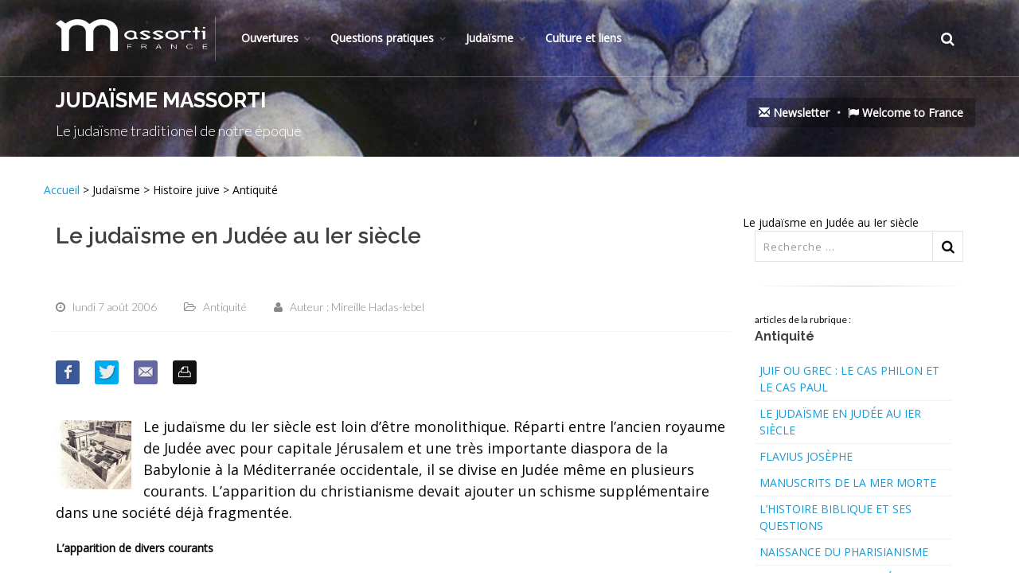

--- FILE ---
content_type: text/html; charset=utf-8
request_url: https://www.massorti.com/Le-judaisme-en-Judee-au-Ier-siecle
body_size: 52326
content:
  <!DOCTYPE html>
  <!--[if IE 8]>			<html class="ie ie8"> <![endif]-->
  <!--[if IE 9]>			<html class="ie ie9"> <![endif]-->
  <!--[if gt IE 9]><!-->
  <html class=" js no-touch csstransforms3d csstransitions video gecko mac js">
   
  <!--<![endif]-->

  <head>
    <script type='text/javascript'>
      /*<![CDATA[*/
      (function (H) {
        H.className = H.className.replace(/\bno-js\b/, 'js')
      })(document.documentElement); /*]]>*/
    </script>
    <title>le site du judaïsme Massorti Francophone</title>
    
    <meta name="description" content="Bienvenue sur le site du juda&#239;sme Massorti Francophone (Conservative). Le mouvement Massorti est un des trois grands courants du Juda&#239;sme dans le (&#8230;)" />
    <meta name="keywords" content="massorti,hébreu,Judaisme">
    <meta name="Author" content="laurent Alhadef"> 
    <link rel="canonical" href="https://www.massorti.com/Le-judaisme-en-Judee-au-Ier-siecle" />
    <meta http-equiv="Content-Type" content="text/html; charset=utf-8" />
<meta name="viewport" content="width=device-width, initial-scale=1" />



<link rel="alternate" type="application/rss+xml" title="Syndiquer tout le site" href="spip.php?page=backend" />

   


<!--<link rel="stylesheet" href="squelettes-dist/css/reset.css" type="text/css" /> 
<link rel="stylesheet" href="squelettes-dist/css/clear.css" type="text/css" /> 
<link rel="stylesheet" href="squelettes-dist/css/font.css" type="text/css" />
<link rel="stylesheet" href="squelettes-dist/css/links.css" type="text/css" />
<link rel="stylesheet" href="squelettes-dist/css/typo.css" type="text/css" />
<link rel="stylesheet" href="squelettes-dist/css/media.css" type="text/css" />
<link rel="stylesheet" href="squelettes-dist/css/form.css" type="text/css" />

<link rel="stylesheet" href="squelettes-dist/css/layout.css" type="text/css" />

<link rel="stylesheet" href="squelettes-dist/css/spip.css" type="text/css" />-->
<script>
var mediabox_settings={"auto_detect":true,"ns":"box","tt_img":true,"sel_g":"#documents_portfolio a[type='image\/jpeg'],#documents_portfolio a[type='image\/png'],#documents_portfolio a[type='image\/gif']","sel_c":".mediabox","str_ssStart":"Diaporama","str_ssStop":"Arr\u00eater","str_cur":"{current}\/{total}","str_prev":"Pr\u00e9c\u00e9dent","str_next":"Suivant","str_close":"Fermer","str_loading":"Chargement\u2026","str_petc":"Taper \u2019Echap\u2019 pour fermer","str_dialTitDef":"Boite de dialogue","str_dialTitMed":"Affichage d\u2019un media","splash_url":"","lity":{"skin":"_simple-dark","maxWidth":"90%","maxHeight":"90%","minWidth":"400px","minHeight":"","slideshow_speed":"2500","opacite":"0.9","defaultCaptionState":"expanded"}};
</script>
<!-- insert_head_css -->
<link rel="stylesheet" href="plugins-dist/mediabox/lib/lity/lity.css?1757321758" type="text/css" media="all" />
<link rel="stylesheet" href="plugins-dist/mediabox/lity/css/lity.mediabox.css?1757321758" type="text/css" media="all" />
<link rel="stylesheet" href="plugins-dist/mediabox/lity/skins/_simple-dark/lity.css?1757321758" type="text/css" media="all" /><link rel='stylesheet' type='text/css' media='all' href='plugins-dist/porte_plume/css/barre_outils.css?1757321760' />
<link rel='stylesheet' type='text/css' media='all' href='local/cache-css/cssdyn-css_barre_outils_icones_css-27745fda.css?1745854738' />

<!-- Debut CS -->
<link rel="stylesheet" href="local/couteau-suisse/header.css" type="text/css" media="all" />
<!-- Fin CS -->


<link href="plugins/auto/player/v4.1.0/css/player.css?1720191470" rel="stylesheet" />

<!--
<link rel="stylesheet" href="squelettes-dist/css/theme.css" type="text/css" />

-->




<script src="prive/javascript/jquery.js?1757321756" type="text/javascript"></script>

<script src="prive/javascript/jquery.form.js?1757321756" type="text/javascript"></script>

<script src="prive/javascript/jquery.autosave.js?1757321756" type="text/javascript"></script>

<script src="prive/javascript/jquery.placeholder-label.js?1757321756" type="text/javascript"></script>

<script src="prive/javascript/ajaxCallback.js?1757321756" type="text/javascript"></script>

<script src="prive/javascript/js.cookie.js?1757321756" type="text/javascript"></script>
<!-- insert_head -->
<script src="plugins-dist/mediabox/lib/lity/lity.js?1757321758" type="text/javascript"></script>
<script src="plugins-dist/mediabox/lity/js/lity.mediabox.js?1757321758" type="text/javascript"></script>
<script src="plugins-dist/mediabox/javascript/spip.mediabox.js?1757321758" type="text/javascript"></script><script type='text/javascript' src='plugins-dist/porte_plume/javascript/jquery.markitup_pour_spip.js?1757321760'></script>
<script type='text/javascript' src='plugins-dist/porte_plume/javascript/jquery.previsu_spip.js?1757321760'></script>
<script type='text/javascript' src='local/cache-js/jsdyn-javascript_porte_plume_start_js-743424be.js?1745854738'></script>

<!-- Debut CS -->
<script src="local/couteau-suisse/header.js" type="text/javascript"></script>
<!-- Fin CS -->






<meta name="generator" content="SPIP 4.3.9" />


<link rel="icon" type="image/x-icon" href="squelettes/massorti.ico" />
<link rel="shortcut icon" type="image/x-icon" href="squelettes/massorti.ico" />




<!-- Global site tag (gtag.js) - Google Analytics -->
<script async src="https://www.googletagmanager.com/gtag/js?id=UA-4911018-1"></script>
<script>
  window.dataLayer = window.dataLayer || [];
  function gtag(){dataLayer.push(arguments);}
  gtag('js', new Date());

  gtag('config', 'UA-4911018-1');
</script>


<meta name="viewport" content="width=device-width, maximum-scale=1, initial-scale=1, user-scalable=0">
  <link href="https://fonts.googleapis.com/css?family=Open+Sans:300,400%7CRaleway:300,400,500,600,700%7CLato:300,400,400italic,600,700"
    rel="stylesheet" type="text/css" />
    <link href="https://fonts.googleapis.com/css?family=David+Libre" rel="stylesheet">
  <!-- CORE CSS -->
  <link href="assets/plugins/bootstrap/css/bootstrap.min.css" rel="stylesheet" type="text/css" />
  <!-- THEME CSS -->
  <link href="assets/css/essentials.css" rel="stylesheet" type="text/css" />
  <link href="assets/css/layout.css" rel="stylesheet" type="text/css" />
  <!-- PAGE LEVEL SCRIPTS -->
  <link href="assets/css/header-1.css" rel="stylesheet" type="text/css" />
  <link href="assets/css/color_scheme/blue.css" rel="stylesheet" type="text/css" id="color_scheme" />
  <link href="assets/css/thematics-massorti.css" rel="stylesheet" type="text/css" />  
  <link href="assets/css/thematics-massorti.css?v=1769436892" rel="stylesheet" type="text/css" />

     <meta property="og:url" content="https://www.massorti.com/Le-judaisme-en-Judee-au-Ier-siecle" />
      <meta property="og:type" content="article" />
      <meta property="og:title" content="Le judaïsme en Judée au Ier siècle" />
      <meta property="og:description" content="Le judaïsme du Ier siècle est loin d'être monolithique. Réparti entre l'ancien royaume de Judée avec pour capitale Jérusalem et une très importante diaspora de la Babylonie à la Méditerranée occidentale, il se divise en Judée même en plusieurs courants. L'apparition du christianisme devait ajouter un schisme supplémentaire dans une société déjà fragmentée." />
 
       
          <meta property="og:image" content="https://www.massorti.com/IMG/jpg/157.jpg" />
          
     
  </head>

  <body class="smoothscroll enable-animation" style="padding-top: 0px;">
    <!-- SLIDE TOP -->
    <!-- wrapper -->
    <div id="wrapper">
      <div id="header" class="sticky transparent clearfix">
  <!-- TOP NAV -->
  <header id="topNav">
    <div class="container">
      <!-- Mobile Menu Button -->
      <button class="btn btn-mobile" data-toggle="collapse" data-target=".nav-main-collapse"> <i class="fa fa-bars"></i> </button>
      <!-- BUTTONS -->
      <ul class="pull-right nav nav-pills nav-second-main">
        <!-- SEARCH -->
        <li class="search">
          <a href="javascript:;"> <i class="fa fa-search"></i> </a>
          <div class="search-box">
            <form action="spip.php?page=recherche" method="get">
              <div class="input-group">
                <input name="page" placeholder="Search" class="form-control" value="recherche" type="hidden">
                <input placeholder="Recherche ..." id="recherche" name="recherche" class="serch-input" type="search" accesskey="4" autocapitalize="off"
                  autocorrect="off">
                <span class="input-group-btn">
                  <button class="btn btn-primary" type="submit">Search</button>
                  </span> </div>
            </form>
          </div>
        </li>
        <!-- /SEARCH -->
      </ul>
      <!-- /BUTTONS -->
      <!-- Logo -->
      <a class="logo pull-left" href="http://massorti.com/"> <img src="assets/images/logo_massorti/logo.png" alt=""> </a>
      <div class="navbar-collapse pull-left nav-main-collapse collapse submenu-dark">
        <nav class="nav-main">
          <ul id="topMain" class="nav nav-pills nav-main">
           <li class="dropdown"><!-- MOUVEMENT MASSORTI -->
  <a class="dropdown-toggle" href="#">Ouvertures</a>
  
    <ul class="dropdown-menu">
      
      <li> 
        <strong><a class="dropdown-toggle" href="-Historique-">150 ans d&#8217;Histoire</a></strong>  
        <!---->
        
    <ul class="dropdown-menu">
      
      <li> 
        
        
        
        
        
        
        
        
        
        
        
        
        
        
        
        
        
        
        
        <strong><a  href="-Personalites-du-mouvement-Massorti-">Personalités du mouvement Massorti</a></strong>
         
        <!--
		<ul class="dropdown-menu">
			
			<li><a href="Henrietta-Szold-1860-1945">Henrietta Szold (1860-1945)</a></li>
			
			<li><a href="David-Weiss-Halivni-1928">David Weiss Halivni (1928 - )</a></li>
			
			<li><a href="Yosef-Hayim-Yerushalmi">Yosef Hayim Yerushalmi</a></li>
			
			<li><a href="Jacob-Milgrom-1923-2010">Jacob Milgrom (1923 - 2010)</a></li>
			
			<li><a href="Mordecai-Kaplan-1881-1983">Mordecai Kaplan (1881- 1983)</a></li>
			
			<li><a href="Isaac-Klein-1905-1979">Isaac Klein (1905-1979)</a></li>
			
			<li><a href="Jacob-Neusner">Jacob Neusner</a></li>
			
			<li><a href="Moshe-Greenberg-1928">Moshe Greenberg (1928- 2010)</a></li>
			
			<li><a href="Heinrich-Graetz-1817-1891">Heinrich Graetz (1817 - 1891)</a></li>
			
			<li><a href="David-Golinkin">David Golinkin</a></li>
			
			<li><a href="Louis-Finkelstein-1895-1991">Louis Finkelstein (1895-1991)</a></li>
			
			<li><a href="Louis-Ginzberg-1873-1953">Louis Ginzberg (1873-1953)</a></li>
			
			<li><a href="Zakarias-Frankel-1801-1875">Zakarias Frankel (1801-1875)</a></li>
			
			<li><a href="Chaim-Potok-1929-2002">Chaïm Potok (1929-2002) </a></li>
			
			<li><a href="Abraham-Joshua-Heschel-1907-1972">Abraham Joshua Heschel (1907 - 1972)</a></li>
			
			<li><a href="Alice-Shalvi">Alice Shalvi</a></li>
			
			<li><a href="Saul-Lieberman-1898-1983">Saul Lieberman (1898-1983)</a></li>
			
			<li><a href="Solomon-Schechter-1847-1915">Solomon Schechter 1847-1915</a></li>
			
			<li><a href="Louis-Jacobs-1920-2006">Louis Jacobs (1920-2006)</a></li>
			
		</ul>
		-->
        
      </li>
      
      <li> 
        
        
        
        
        
        
        <strong><a  href="-Les-institutions-">Les institutions </a></strong>
         
        <!--
		<ul class="dropdown-menu">
			
			<li><a href="Le-Beit-Din-massorti-europeen,1374">Le Beit Din massorti européen</a></li>
			
			<li><a href="Masorti-Olami">Masorti Olami</a></li>
			
			<li><a href="World-Council-of-Synagogue">World Council of Synagogue</a></li>
			
			<li><a href="Le-Jewish-Theological-Seminary">Le Jewish Theological Seminary </a></li>
			
			<li><a href="Committee-on-Jewish-Law-and">Committee on Jewish Law and Standards</a></li>
			
			<li><a href="United-Synagogue-of-America">United Synagogue of America</a></li>
			
		</ul>
		-->
        
      </li>
      
      <li> 
        
        
        
        <strong><a  href="-Histoire-du-mouvement-Massorti-">Histoire du mouvement Massorti</a></strong>
         
        <!--
		<ul class="dropdown-menu">
			
			<li><a href="Naissance-des-trois-grands">Naissance des trois grands courants du Judaïsme</a></li>
			
			<li><a href="Les-Responsa-du-Mouvement-Massorti">Les Responsa  du Mouvement Massorti  </a></li>
			
			<li><a href="Judaisme-Conservateur-Massorti">Judaïsme Massorti (Conservateur ou conservative)</a></li>
			
		</ul>
		-->
        
      </li>
      
    </ul>
  
      </li>
      
      <li> 
        <strong><a class="dropdown-toggle" href="-Nos-choix-nos-vues-">Nos choix, nos vues</a></strong>  
        <!---->
        
    <ul class="dropdown-menu">
      
      <li> 
        
        
        
        
        
        
        
        <strong><a  href="-Principes-generaux-du-Judaisme-">Principes généraux du Judaïsme Massorti</a></strong>
         
        <!--
		<ul class="dropdown-menu">
			
			<li><a href="Massorti-la-voie-du-milieu">Massorti, la voie du milieu</a></li>
			
			<li><a href="Massorti-un-judaisme-de-courage">Massorti, un judaïsme de courage</a></li>
			
			<li><a href="Pourquoi-un-site-Massorti">Pourquoi un site Massorti&nbsp;?</a></li>
			
			<li><a href="Definition-du-juif-Massorti">Définition du juif Massorti authentique</a></li>
			
			<li><a href="La-vision-du-mouvement-Massorti"> La vision du mouvement &#171;&nbsp;Massorti&nbsp;&#187; דרכינו</a></li>
			
			<li><a href="Les-sept-piliers-du-Judaisme">Les sept piliers du Judaïsme Massorti</a></li>
			
			<li><a href="Etre-Massorti-C-est-etre-un">Points forts du judaïsme massorti</a></li>
			
		</ul>
		-->
        
      </li>
      
      <li> 
        
        
        
        
        <strong><a  href="-La-question-des-mariages-mixtes-">La question des mariages mixtes </a></strong>
         
        <!--
		<ul class="dropdown-menu">
			
			<li><a href="Pas-de-compromis-avec-les">Pas de compromis avec les commandements</a></li>
			
			<li><a href="Faire-une-distinction-entre-juif">Faire une distinction entre juif et résident juif.</a></li>
			
			<li><a href="Qu-une-main-rejette-mais-que-l">&#171;&nbsp;Qu&#8217;une main rejette, mais que l&#8217;autre soit accueillante.&nbsp;&#187;</a></li>
			
			<li><a href="le-danger-d-assimilation">le danger d&#8217;assimilation spirituelle</a></li>
			
		</ul>
		-->
        
      </li>
      
      <li> 
        <strong><a class="dropdown-toggle" href="-Statut-des-femmes,42-">Statut des femmes</a></strong>  
        <!---->
        
    <ul class="dropdown-menu">
      
      <li> 
        
        
        
        
        
        
        
        <strong><a  href="-Les-abuts-du-machisme-juif-">Les abuts du machisme juif</a></strong>
         
        <!--
		<ul class="dropdown-menu">
			
			<li><a href="Les-femmes-juives-au-pied-du-Mur">Les femmes juives au pied du Mur </a></li>
			
			<li><a href="Effacez-cette-femme-que-je-ne">Effacez cette femme que je ne saurais voir&nbsp;!</a></li>
			
			<li><a href="Il-n-y-a-pas-de-feminisme-juif">Il n’y a pas de féminisme juif orthodoxe</a></li>
			
			<li><a href="Une-femme-attaquee-pour-des">Une femme attaquée pour des marques de tefilines</a></li>
			
			<li><a href="Arrestation-d-une-femme-au-Kotel">Arrestation d&#8217;une femme au Kotel</a></li>
			
			<li><a href="De-la-separation-a-la-segregation">De la séparation à la ségrégation</a></li>
			
			<li><a href="Etre-une-femme-juive-en-France">Être une femme juive en France</a></li>
			
		</ul>
		-->
        
      </li>
      
      <li> 
        
        
        
        
        
        
        
        
        
        <strong><a  href="-Feminisme-Massorti-">Féminisme Massorti</a></strong>
         
        <!--
		<ul class="dropdown-menu">
			
			<li><a href="Colloque-sur-judaisme-et-feminisme">Colloque sur judaïsme et féminisme</a></li>
			
			<li><a href="Feminisme-et-spiritualite">Féminisme et spiritualité</a></li>
			
			<li><a href="Ordination-de-femmes-rabbins">Ordination de femmes rabbins</a></li>
			
			<li><a href="Femmes-rabbins-orthodoxes">Femmes rabbins orthodoxes</a></li>
			
			<li><a href="Par-dela-le-masculin-feminin">Par delà le masculin-féminin</a></li>
			
			<li><a href="Diversite-des-Massorti">Diversité des Massorti </a></li>
			
			<li><a href="Inclure-les-matriarches-dans-la">Inclure les matriarches dans la Amida&nbsp;?</a></li>
			
			<li><a href="Plaidoye-pour-le-Tallit">Plaidoyé pour le Tallit</a></li>
			
			<li><a href="La-place-de-la-femme-dans-le">La place de la femme dans le rituel synagogal</a></li>
			
		</ul>
		-->
        
      </li>
      
      <li> 
        
        
        
        
        
        
        
        
        
        
        <strong><a  href="-Points-de-vue-orthodoxes-">Points de vue orthodoxes</a></strong>
         
        <!--
		<ul class="dropdown-menu">
			
			<li><a href="Les-bus-de-la-pudeur">Les bus de la pudeur</a></li>
			
			<li><a href="Matan-Institut-de-Tora-pour-les">Matan&nbsp;: Institut de Tora pour les femmes</a></li>
			
			<li><a href="Un-chant-nouveau">Un chant nouveau…</a></li>
			
			<li><a href="Joelle-Bernheim">Joëlle Bernheim</a></li>
			
			<li><a href="Rabbin-Nachum-Braverman">Rabbin Nachum Braverman</a></li>
			
			<li><a href="Philippe-Haddad">Philippe Haddad</a></li>
			
			<li><a href="Raphael-Drai">Raphaël Drai</a></li>
			
			<li><a href="Hommage-a-Pnina-Peli">Hommage à Pnina Peli</a></li>
			
			<li><a href="Scandale-au-consistoire-a-propos">Scandale au consistoire à propos des femmes.</a></li>
			
			<li><a href="Une-femme-dirige-une-synagogue">Une femme dirige une synagogue orthodoxe à New York</a></li>
			
		</ul>
		-->
        
      </li>
      
    </ul>
  
      </li>
      
      <li> 
        
        
        
        <strong><a  href="-Halakha-la-loi-juive-">Halakha - la loi juive</a></strong>
         
        <!--
		<ul class="dropdown-menu">
			
			<li><a href="Pourquoi-la-Halakha">Pourquoi la Halakha&nbsp;?</a></li>
			
			<li><a href="Changements-dans-la-Halakha">Changements dans la Halakha</a></li>
			
			<li><a href="Une-approche-Massorti-de-la">Une approche Massorti de la Halakha</a></li>
			
		</ul>
		-->
        
      </li>
      
      <li> 
        
        
        
        <strong><a  href="-Le-sionisme,66-">Le sionisme</a></strong>
         
        <!--
		<ul class="dropdown-menu">
			
			<li><a href="Un-Etat-de-la-Tora">Un Etat de la Tora&nbsp;?</a></li>
			
			<li><a href="Israel-aumonerie-militaire-en">Israël&nbsp;: aumônerie militaire en question </a></li>
			
			<li><a href="Massorti-un-sionisme-pour-demain">Massorti&nbsp;: un sionisme pour demain</a></li>
			
		</ul>
		-->
        
      </li>
      
      <li> 
        
        
        
        
        
        
        
        
        
        
        
        
        
        
        
        
        
        
        
        
        
        
        
        <strong><a  href="-Dialogue-interreligieux-">Dialogue interreligieux</a></strong>
         
        <!--
		<ul class="dropdown-menu">
			
			<li><a href="Le-Messie-peut-attendre">Le Messie peut attendre</a></li>
			
			<li><a href="Mon-voyage-a-Moscou">Mon voyage à Moscou</a></li>
			
			<li><a href="Hierarchiser-les-religions">Hiérarchiser les religions</a></li>
			
			<li><a href="Un-rabbin-et-Jesus">Les Juifs et Jésus</a></li>
			
			<li><a href="Un-rabbin-a-la-cathedrale-Notre">Un rabbin à la cathédrale Notre Dame de Paris</a></li>
			
			<li><a href="Emergence-d-un-Islam-moderne">Emergence d&#8217;un Islam moderne</a></li>
			
			<li><a href="Un-catholique-en-quete-de-racines">Un catholique en quête de racines juives</a></li>
			
			<li><a href="Dialogue-interculturel-en-Israel">Dialogue interculturel en Israël&nbsp;: de la crainte à la joie</a></li>
			
			<li><a href="Entretien-avec-Remi-Brague">Entretien avec Rémi Brague</a></li>
			
			<li><a href="Fitna">Fitna</a></li>
			
			<li><a href="Un-nouveau-Non-possumus-du-pape">Un nouveau &#171;&nbsp;Non possumus&nbsp;&#187; du pape Benoît XVI&nbsp;?</a></li>
			
			<li><a href="hommage-au-Cardinal-Lustiger">hommage au Cardinal Lustiger</a></li>
			
			<li><a href="Paul-de-la-rupture-a-la-greffe">Paul, de la rupture à la greffe</a></li>
			
			<li><a href="Le-shabbat-de-Jesus">Le shabbat de Jésus</a></li>
			
			<li><a href="Juifs-et-chretiens-le-debat">Juifs et chrétiens le débat</a></li>
			
			<li><a href="Revoir-la-liturgie-chretienne">Revoir la liturgie chrétienne orthodoxe&nbsp;?</a></li>
			
			<li><a href="Fraternite-d-Abraham-commemore-son">Fraternité d’Abraham commémore son 40ème anniversaire</a></li>
			
			<li><a href="Le-tikoun-vu-par-un-chretien">Le tikoun vu par un chrétien</a></li>
			
			<li><a href="Initiatives-de-dialogue">Initiatives de dialogue </a></li>
			
			<li><a href="Un-rabbin-Massorti-au-Qatar">Un rabbin Massorti au Qatar</a></li>
			
			<li><a href="Une-table-ronde-sur-le-dialogue">Une table ronde sur le dialogue</a></li>
			
			<li><a href="Tenebres-et-lumiere">Ténèbres et lumière </a></li>
			
			<li><a href="La-specificite-du-dialogue-judeo">La spécificité du dialogue judéo-chrétien dans le dialogue interreligieux</a></li>
			
		</ul>
		-->
        
      </li>
      
      <li> 
        
        
        
        
        
        <strong><a  href="-Homosexualite-et-judaisme-">Homosexualité et judaïsme</a></strong>
         
        <!--
		<ul class="dropdown-menu">
			
			<li><a href="Mariage-homosexuel-religieux">Cérémonie religieuse pour couple homosexuel</a></li>
			
			<li><a href="Question-intime">Question intime</a></li>
			
			<li><a href="Homosexualite-Changement-de-cap">Homosexualité&nbsp;: Changement de cap chez certains orthodoxes</a></li>
			
			<li><a href="Homos-et-orthodoxes">Homosexuels et juifs orthodoxes</a></li>
			
			<li><a href="Homophobie-sanglante-a-Tel-Aviv">Homophobie sanglante à Tel Aviv...</a></li>
			
		</ul>
		-->
        
      </li>
      
      <li> 
        
        
        
        
        
        
        
        
        <strong><a  href="-Massorti-face-a-l-horthodoxie-">Massorti face à l&#8217;horthodoxie</a></strong>
         
        <!--
		<ul class="dropdown-menu">
			
			<li><a href="Interet-de-la-diversite-de">Intérêt de la diversité de courants dans le judaïsme</a></li>
			
			<li><a href="Massorti-et-orthodoxie-liberale">Massorti et orthodoxie libérale</a></li>
			
			<li><a href="Le-Rav-Hayim-Amsalem">Le Rabbin Hayim Amsalem</a></li>
			
			<li><a href="debat-orthodoxe-massorti">débat orthodoxe - massorti</a></li>
			
			<li><a href="Sauver-l-unite-du-peuple-juif-par">Sauver l’unité du peuple juif par le respect et le dialogue</a></li>
			
			<li><a href="Orthodoxie-juive-moderne-en">Orthodoxie juive moderne en perdition&nbsp;?</a></li>
			
			<li><a href="Polemique-orthodoxes-massorti-via">Polémique orthodoxes fondamentalistes contre massorti </a></li>
			
			<li><a href="Les-rabbins-orthodoxes-sont-ils">Les rabbins orthodoxes sont-ils les seuls garants de l’avenir du peuple juif&nbsp;?</a></li>
			
		</ul>
		-->
        
      </li>
      
    </ul>
  
      </li>
      
      <li> 
        
        
        
        
        
        
        
        
        
        
        
        
        <strong><a  href="-Massorti-en-france-">Massorti en france</a></strong>
         
        <!--
		<ul class="dropdown-menu">
			
			<li><a href="Massorti-France-sur-YouTube">Judaïsme sur YouTube</a></li>
			
			<li><a href="Etude-juive-par-internet">Etude juive par internet</a></li>
			
			<li><a href="Seminaire-2017-d-etude-juive-en-region-parisienne">Séminaire annuel d’étude juive du 23 juin au 29 juillet 2025</a></li>
			
			<li><a href="Neve-Shalom-Communaute-Massorti">Massorti des Yvelines - Neve Shalom </a></li>
			
			<li><a href="DorVador-dans-les-medias">Créer une synagogue massorti</a></li>
			
			<li><a href="Un-Beit-Din-Massorti-europeen">Beit Din Massorti européen</a></li>
			
			<li><a href="Presentation-Adath-Shalom-Paris">Massorti à Paris Ouest 15e - Adath Shalom </a></li>
			
			<li><a href="DorVador-http-dorvador-org">Massorti à Paris Est 20e - DorVador</a></li>
			
			<li><a href="Presentation-Judaica-a-Marseille">Massorti Marseille - Judaïca</a></li>
			
			<li><a href="Presentation-Maayane-Or-a-Nice"> Massorti à Nice - Maayane Or</a></li>
			
			<li><a href="Presentation-ecole-juive-l-EJM">L&#8217;école juive moderne&nbsp;: l&#8217; EJM</a></li>
			
			<li><a href="Massorti-Aix-en-Provence">Massorti Aix en Provence</a></li>
			
		</ul>
		-->
        
      </li>
      
      <li> 
        <strong><a class="dropdown-toggle" href="-Notre-actualite-">Notre actualité</a></strong>  
        <!---->
        
    <ul class="dropdown-menu">
      
      <li> 
        
        
        
        
        
        
        <strong><a  href="-En-France-">En France</a></strong>
         
        <!--
		<ul class="dropdown-menu">
			
			<li><a href="Massorti-sur-les-ondes">Rabbins sur les ondes</a></li>
			
			<li><a href="Etude-juive-par-internet-1303">Etude juive par internet</a></li>
			
			<li><a href="Convention-Nationale-du-CRIF-2011">Convention Nationale du CRIF 2011</a></li>
			
			<li><a href="Hommage-a-la-liturgie-de-Gibraltar">Hommage à la liturgie de Gibraltar</a></li>
			
			<li><a href="Le-prix-de-la-Fondation-du">Catherine Chalier à l&#8217;honneur</a></li>
			
			<li><a href="Publications-du-Mouvement-Massorti">Publications du Mouvement Massorti francophone</a></li>
			
		</ul>
		-->
        
      </li>
      
      <li> 
        
        
        
        
        
        
        
        
        
        
        
        
        
        
        
        
        
        <strong><a  href="-En-Israel-">En Israël</a></strong>
         
        <!--
		<ul class="dropdown-menu">
			
			<li><a href="Qui-est-Juif-Ou-plutot-quid-du-judaisme">Qui est Juif&nbsp;? Ou plutôt&nbsp;: quid du judaïsme&nbsp;?</a></li>
			
			<li><a href="Le-directeur-du-mouvement-massorti-israelien-menace-de-mort">Le directeur du mouvement massorti israélien menacé de mort</a></li>
			
			<li><a href="Ou-va-la-democratie-israelienne">Le rabbin arrêté nommé adjoint au maire de Haïfa</a></li>
			
			<li><a href="Yair-Lapid-et-le-mouvement">Yair Lapid proche du mouvement Massorti</a></li>
			
			<li><a href="Israel-moins-de-discrimination">Israël moins de discrimination religieuse</a></li>
			
			<li><a href="Une-delegation-chinoise-a">Une délégation chinoise à Jérusalem</a></li>
			
			<li><a href="Imbroglio-autour-des-conversions">Imbroglio autour des conversions en Israël </a></li>
			
			<li><a href="Israel-Non-a-la-coercition">Israël&nbsp;: Non à la coercition religieuse</a></li>
			
			<li><a href="Victoire-juridique-pour-le">Victoire juridique pour le judaïsme</a></li>
			
			<li><a href="Enseigner-le-judaisme-en-Israel">Enseigner le judaïsme en Israël</a></li>
			
			<li><a href="Le-Centre-de-Recherche-sur-la">Le Centre de Recherche sur la Femme dans la Loi Juive</a></li>
			
			<li><a href="Un-trio-Orthodoxe-Massorti-Liberal">Un trio Orthodoxe-Massorti-Libéral pour &#171;&nbsp;guérir le monde&nbsp;&#187;</a></li>
			
			<li><a href="Une-eleve-pas-comme-les-autres">Une élève pas comme les autres</a></li>
			
			<li><a href="Accompagnement-des-enfants">Accompagnement des enfants handicapés</a></li>
			
			<li><a href="Le-reseau-scolaire-Massorti-en">Le réseau scolaire Massorti en Israël</a></li>
			
			<li><a href="La-fin-d-une-ere-de-discrimination">"La fin d&#8217;une ère de discrimination"</a></li>
			
			<li><a href="Declaration-du-Premier-Ministre-d">Déclaration du Premier Ministre d&#8217;Israël sur le Mouvement Massorti</a></li>
			
		</ul>
		-->
        
      </li>
      
      <li> 
        
        
        
        
        
        
        
        
        <strong><a  href="-Dans-le-monde-">Dans le monde</a></strong>
         
        <!--
		<ul class="dropdown-menu">
			
			<li><a href="L-avenir-du-mouvement-Massorti-en">L’avenir du mouvement Massorti en Europe</a></li>
			
			<li><a href="Massorti-en-Ukraine">Situation en Ukraine </a></li>
			
			<li><a href="Enfant-de-convertie-en-ecole-juive">Enfant de convertie en école juive</a></li>
			
			<li><a href="Un-rabbin-souhaite-aider-les">Un rabbin souhaite aider les Conversos</a></li>
			
			<li><a href="Abayudaya-les-juifs-d-Ouganda">Abayudaya, les juifs d&#8217;Ouganda</a></li>
			
			<li><a href="Un-groupe-de-crypto-juifs">Un groupe de crypto juifs reviennent au Judaïsme</a></li>
			
			<li><a href="Unaffiliated-Jews-are-a-lost-cause">&#8217;Unaffiliated Jews are a lost cause&#8217;</a></li>
			
			<li><a href="Petite-bibliographie-massorti">Petite bibliographie massorti </a></li>
			
		</ul>
		-->
        
      </li>
      
      <li> 
        
        <strong><a  href="-En-archive,196-">En archive</a></strong>
         
        <!--
		<ul class="dropdown-menu">
			
			<li><a href="Inauguration-Maayane-Or">Inauguration Maayane Or</a></li>
			
		</ul>
		-->
        
      </li>
      
    </ul>
  
      </li>
      
      <li> 
        <strong><a class="dropdown-toggle" href="-Le-billet-du-moment-">Le billet du moment</a></strong>  
        <!---->
        
    <ul class="dropdown-menu">
      
      <li> 
        
        
        
        
        
        
        
        
        
        
        
        
        
        <strong><a  href="-Dans-l-actualite-">Dans l&#8217;actualité</a></strong>
         
        <!--
		<ul class="dropdown-menu">
			
			<li><a href="Comprendre-l-election-de-Trump">Comprendre l’élection de Trump</a></li>
			
			<li><a href="Puisse-Israel-rester-Israel">Puisse Israël rester Israël&nbsp;! </a></li>
			
			<li><a href="Attentat-de-Nice">Attentat de Nice</a></li>
			
			<li><a href="Le-virus-de-l-irrationalite-religieuse">Le virus de l&#8217;irrationalité religieuse</a></li>
			
			<li><a href="Quelques-reflexions-sur-Pittsburg">Quelques réflexions sur Pittsburg</a></li>
			
			<li><a href="Hommage-a-deux-rabbins-decedes">Hommage à deux rabbins décédés</a></li>
			
			<li><a href="A-propos-de-la-desinformation-orthodoxe-sur-les-autres-courants-du-judaisme">A propos de la désinformation orthodoxe sur les autres courants du judaïsme</a></li>
			
			<li><a href="Sexisme-judaisme-a-la-derive">Sexisme&nbsp;: judaïsme à la dérive</a></li>
			
			<li><a href="Ou-sont-donc-passes-les-vrais">Où sont donc passés les vrais Hassidim&nbsp;?</a></li>
			
			<li><a href="Liberons-le-Kotel-une-seconde-fois">Le Kotel comme symbole de crise au sein du Judaïsme</a></li>
			
			<li><a href="L-alya-des-Orthodoxes-Americains">L’alya des Orthodoxes Américains</a></li>
			
			<li><a href="Massorti-com-a-besoin-de">Massorti.com a besoin de traducteurs</a></li>
			
			<li><a href="Si-Rosa-Parks-avait-ete-juive">Si Rosa Parks avait été juive&nbsp;?</a></li>
			
		</ul>
		-->
        
      </li>
      
      <li> 
        
        
        
        
        
        
        
        
        
        
        
        
        
        <strong><a  href="-Prises-de-positions-">Prises de positions</a></strong>
         
        <!--
		<ul class="dropdown-menu">
			
			<li><a href="Reforme-judiciaire-en-Israel">Réforme judiciaire en Israël</a></li>
			
			<li><a href="Israel-Gaza-pour-un-examen-de-conscience">Israël/Gaza&nbsp;: pour un examen de conscience</a></li>
			
			<li><a href="Une-tribune-indecente">Une tribune indécente</a></li>
			
			<li><a href="Le-patrimoine-juif-de-Cavaillon">Le patrimoine juif de Cavaillon est menacé.</a></li>
			
			<li><a href="Nouvel-article,1281">Perspectives d&#8217;avenir pour le judaïsme européen</a></li>
			
			<li><a href="I-am-not-alone">I am not alone</a></li>
			
			<li><a href="Un-Judaisme-ouvert-sur-les-autres">Un Judaïsme ouvert sur les autres</a></li>
			
			<li><a href="Gros-budgets-et-monopole">Gros budgets et monopole...</a></li>
			
			<li><a href="Notre-sionisme">Notre sionisme</a></li>
			
			<li><a href="Rivon-Krygier-Nous-voulons">Rivon Krygier&nbsp;: Nous voulons exporter le message de paix </a></li>
			
			<li><a href="Envoyer-un-fax-au-Kotel">Envoyer un fax au Kotel&nbsp;?</a></li>
			
			<li><a href="Violence-et-religion">Violence et religion</a></li>
			
			<li><a href="Les-enfants-du-Moloch-ou-les">Les enfants du Moloch ou les otages de l’intégrisme.</a></li>
			
		</ul>
		-->
        
      </li>
      
      <li> 
        
        
        
        
        
        
        
        
        
        
        
        
        
        
        
        
        
        
        
        
        
        <strong><a  href="-En-archive-">En archive</a></strong>
         
        <!--
		<ul class="dropdown-menu">
			
			<li><a href="Dracha-de-Kippour-5767">Dracha de Kippour 5767</a></li>
			
			<li><a href="Massorti-France-s-indigne-des-propos-du-rabbin-Amar">Massorti France s&#8217;indigne des propos du rabbin Amar.</a></li>
			
			<li><a href="Le-double-rempart-de-la-laicite">Le double rempart de la laïcité devant les pratiques religieuses</a></li>
			
			<li><a href="La-loi-sur-le-mariage-homosexuel">La loi sur le mariage homosexuel et le judaïsme</a></li>
			
			<li><a href="Marine-Le-Pen-le-voile-la-kippa-et">Marine Le Pen, le voile, la kippa et le crucifix</a></li>
			
			<li><a href="Kippour-jour-ferie">Kippour jour férié&nbsp;?</a></li>
			
			<li><a href="Indignons-nous">Ne nous indignons plus... </a></li>
			
			<li><a href="Attentats-de-Bombay">Attentats de Bombay</a></li>
			
			<li><a href="Un-abus-de-terminologie">Un abus de terminologie</a></li>
			
			<li><a href="Attentat-contre-Zeev-Sternhell">Attentat contre Zeev Sternhell </a></li>
			
			<li><a href="A-l-intention-de-la-redaction-du">A l&#8217;intention de la rédaction du journal Le Monde.</a></li>
			
			<li><a href="Le-Darfour-non-au-silence">Le Darfour non au silence&nbsp;!</a></li>
			
			<li><a href="La-derision-pour-la-paix-sociale">La dérision pour la paix sociale, Charlie Hebdo aura-t-il une part au monde futur&nbsp;?</a></li>
			
			<li><a href="Rencontre-au-Consistoire-de-Paris">Rencontre au Consistoire de Paris</a></li>
			
			<li><a href="Et-maintenant-A-propos-des">Et maintenant&nbsp;? A propos des événements de l’été 2006... </a></li>
			
			<li><a href="Hommage-au-Grand-Rabbin-Max">Hommage au Grand Rabbin Max Warschawski</a></li>
			
			<li><a href="Guerre-et-paix-autour-du-Lieu">Guerre et paix autour du Lieu</a></li>
			
			<li><a href="Conflit-au-Liban-et-medias">Conflit au Liban et médias français</a></li>
			
			<li><a href="Antisemitisme-contemporain">Antisémitisme contemporain</a></li>
			
			<li><a href="Les-Juifs-bornes-et-fanatiques-me">Les Juifs bornés et fanatiques me font mal au Judaïsme.</a></li>
			
			<li><a href="Faut-il-avoir-peur-de-mourir-de">Faut-il avoir peur de mourir de rire&nbsp;?</a></li>
			
		</ul>
		-->
        
      </li>
      
    </ul>
  
      </li>
      
      <li> 
        
        
        
        
        
        
        
        
        
        
        
        
        
        
        
        
        
        
        
        
        
        
        
        
        <strong><a  href="-Vos-questions-">Vos questions </a></strong>
         
        <!--
		<ul class="dropdown-menu">
			
			<li><a href="Pourquoi-ne-faites-vous-pas-partie">Pourquoi ne faites-vous pas partie du Consistoire&nbsp;?</a></li>
			
			<li><a href="Massorti-et-liberaux">Massorti et libéraux&nbsp;?</a></li>
			
			<li><a href="Vos-conversions-sont-elles">Vos conversions sont elles reconnues par le consistoire&nbsp;? ou en Israël&nbsp;?</a></li>
			
			<li><a href="Avez-vous-un-Beth-Din-particulier">Avez-vous un Beth Din particulier&nbsp;?</a></li>
			
			<li><a href="On-m-a-dit-que-vous-prenez-la">On m&#8217;a dit que vous prenez la voiture le shabbat. Est-ce vrai&nbsp;?</a></li>
			
			<li><a href="Une-communaute-Massorti-est-elle">Une communauté Massorti est-elle obligatoirement égalitaire&nbsp;?</a></li>
			
			<li><a href="Poser-une-question">Poser une question sur le judaïsme</a></li>
			
			<li><a href="Massorti-et-hassidisme">Massorti et hassidisme</a></li>
			
			<li><a href="Pas-de-Ketouba">Pas de Ketouba&nbsp;!</a></li>
			
			<li><a href="Non-juifs-ou-juifs-athees-a-la">Non juifs ou juifs athées à la synagogue</a></li>
			
			<li><a href="Massorti-des-juifs-vraiment">Massorti, des juifs vraiment bizarres&nbsp;?</a></li>
			
			<li><a href="Histoire-d-amour-avec-un-non-juif">Histoire d’amour avec un non juif</a></li>
			
			<li><a href="Peut-on-assister-a-un-office-dans">Peut-on assister à un office dans une synagogue Massorti&nbsp;?</a></li>
			
			<li><a href="Mariage-un-peu-mixte-un-peu-juif">Mariage un peu mixte - un peu juif</a></li>
			
			<li><a href="Mariage-Cohen-et-juive-divorcee">Mariage Cohen et juive divorcée</a></li>
			
			<li><a href="Serrer-la-main-ou-faire-la-bise">Serrer la main ou faire la bise&nbsp;?</a></li>
			
			<li><a href="Retour-au-Judaisme">Retour au Judaïsme</a></li>
			
			<li><a href="Conversion-et-adoption">Conversion et adoption</a></li>
			
			<li><a href="Mariage-Cohen-et-convertie">Mariage Cohen et convertie</a></li>
			
			<li><a href="Film-et-micro-Shabbat">Film et micro Shabbat</a></li>
			
			<li><a href="Les-Juifs-et-Jesus">Les Juifs et Jésus</a></li>
			
			<li><a href="Mythe-et-Histoire">Mythe et Histoire</a></li>
			
			<li><a href="Le-respect-du-shabbat-en-hiver">Le respect du shabbat en hiver</a></li>
			
			<li><a href="Qui-suis-je">Qui suis-je&nbsp;?</a></li>
			
		</ul>
		-->
        
      </li>
      
      <li> 
        
        
        
        
        
        
        
        
        
        
        
        
        
        
        
        
        <strong><a  href="-Publications-Massorti-en-francais-">Publications Massorti en français</a></strong>
         
        <!--
		<ul class="dropdown-menu">
			
			<li><a href="La-Haggada-aux-quatre-visages">La Haggada aux quatre visages</a></li>
			
			<li><a href="La-revue-Mikhtav-Hadash">La revue Mikhtav Hadash</a></li>
			
			<li><a href="Siddour-de-semaine">Siddour de semaine </a></li>
			
			<li><a href="La-religion-sans-deraison">La religion sans déraison</a></li>
			
			<li><a href="Dieu-au-coeur">Dieu au coeur </a></li>
			
			<li><a href="La-Banalite-du-bien-et-du-mal">La Banalité du bien et du mal</a></li>
			
			<li><a href="La-sagesse-dansante-de-Rabbi">La sagesse dansante de Rabbi Nahman</a></li>
			
			<li><a href="Epitre-de-la-vie,1190">Épître de la vie</a></li>
			
			<li><a href="Une-histoire-du-peuple-juif,1189">Une histoire du peuple juif </a></li>
			
			<li><a href="Les-legendes-des-Juifs,1188">Les légendes des Juifs</a></li>
			
			<li><a href="A-la-limite-de-Dieu,1187">A la limite de Dieu</a></li>
			
			<li><a href="Dieu-en-quete-de-l-homme,1186">Dieu en quête de l’homme </a></li>
			
			<li><a href="La-loi-juive-a-l-aube-du-XXIe">La loi juive à l’aube du XXIe siècle</a></li>
			
			<li><a href="Nouvel-article">Mahzor de Roch Hachana &amp; Kippour</a></li>
			
			<li><a href="Siddour-Massorti-de-Shabbat-et">Siddour Massorti de Shabbat et fêtes</a></li>
			
			<li><a href="Be-kol-Zimra-Recueil-de-chants">Be-kol Zimra - Recueil de chants du Chabbat</a></li>
			
		</ul>
		-->
        
      </li>
      
      <li> 
        
        
        
        
        
        
        
        
        
        
        
        
        
        
        
        
        
        <strong><a  href="-Temoignages-">Témoignages</a></strong>
         
        <!--
		<ul class="dropdown-menu">
			
			<li><a href="Pourquoi-suis-je-devenu-rabbin">Pourquoi suis-je devenu rabbin Massorti&nbsp;?</a></li>
			
			<li><a href="Pourquoi-et-Comment-de-la-Halakha">Pourquoi et Comment de la Halakha Massorti</a></li>
			
			<li><a href="Les-positions-de-notre-judaisme">Le judaïsme massorti</a></li>
			
			<li><a href="Dia-s-porama-de-Jerusalem">Dia(s)porama de Jérusalem</a></li>
			
			<li><a href="Indesirable-parmi-les-miens">Indésirable parmi les miens.</a></li>
			
			<li><a href="Pourquoi-j-ai-fait-mon-Alya">Pourquoi j’ai fait mon Alya</a></li>
			
			<li><a href="Kasher-or-not-kasher">Kasher or not kasher&nbsp;?</a></li>
			
			<li><a href="Hommage-au-Rabbin-Leon-Ashkenazi">Hommage au Rabbin Léon Ashkénazi</a></li>
			
			<li><a href="Louis-Jacobs-par-le-Rabbin-Jeremy">Louis Jacobs par le Rabbin Jeremy Rosen</a></li>
			
			<li><a href="Trois-raisons-d-etre-Massorti">Trois raisons d’être Massorti</a></li>
			
			<li><a href="Qu-est-ce-que-le-judaisme-Massorti">Qu’est-ce que le judaïsme Massorti&nbsp;? </a></li>
			
			<li><a href="Chroniques-de-Jerusalem">Chroniques de Jérusalem</a></li>
			
			<li><a href="Michel-Taubmann-journaliste">Michel Taubmann journaliste</a></li>
			
			<li><a href="Visiteur-a-Adath-Shalom">Visiteur à Adath Shalom</a></li>
			
			<li><a href="Le-rabbin-Yeshaya-Dalsace-se-livre">Le rabbin Yeshaya Dalsace se livre sur RCJ</a></li>
			
			<li><a href="Le-Dieu-auquel-je-crois">Le Dieu auquel je crois</a></li>
			
			<li><a href="Ma-soeur-tu-m-as-pris-la-kippa">Ma sœur tu m&#8217;as pris la kippa&nbsp;!</a></li>
			
		</ul>
		-->
        
      </li>
      
      <li> 
        
        
        
        
        <strong><a  href="-Massorti-dans-le-monde-">Dans le monde</a></strong>
         
        <!--
		<ul class="dropdown-menu">
			
			<li><a href="Trouver-une-synagogue-dans-le">Trouver une synagogue dans le monde</a></li>
			
			<li><a href="Marom-Europe">Marom Europe</a></li>
			
			<li><a href="Le-Kotel-Massorti">Le Kotel Massorti</a></li>
			
			<li><a href="Le-reseau-scolaire-Tali-en-Israel">Le réseau scolaire Tali en Israël</a></li>
			
		</ul>
		-->
        
      </li>
      
    </ul>
  
  
<li class="dropdown"><!-- MOUVEMENT MASSORTI -->
  <a class="dropdown-toggle" href="#">Questions pratiques</a>
  
    <ul class="dropdown-menu">
      
      <li> 
        
        
        
        
        
        
        
        
        
        
        
        
        <strong><a  href="-Mariage-">Mariage</a></strong>
         
        <!--
		<ul class="dropdown-menu">
			
			<li><a href="Quelle-cacherout-pour-le-banquet">Quelle cacherout pour le banquet de noce&nbsp;?</a></li>
			
			<li><a href="Preparation-au-mariage">Préparation au mariage</a></li>
			
			<li><a href="Si-le-Hatan-n-est-pas-circoncis">Mariage sans circoncision</a></li>
			
			<li><a href="Choix-de-la-date-et-de-lieu-du">Choix de la date et du lieu d&#8217;un mariage juif</a></li>
			
			<li><a href="Mariage-Cohen-et-divorcee">Mariage Cohen et divorcée</a></li>
			
			<li><a href="Musique-de-mariage">Musique de mariage</a></li>
			
			<li><a href="Avec-quel-rabbin-se-marier">Avec quel rabbin se marier&nbsp;?</a></li>
			
			<li><a href="Mariages-mixtes">Mariages mixtes </a></li>
			
			<li><a href="purete-conjugale">Pureté conjugale - La Nida</a></li>
			
			<li><a href="La-place-du-rabbin-dans-le-mariage">La place du rabbin dans le mariage juif&nbsp;? </a></li>
			
			<li><a href="Les-etapes-d-un-mariage-juif">Les étapes d&#8217;un mariage juif</a></li>
			
			<li><a href="Celebrer-un-mariage-mixte">Célébrer un mariage mixte&nbsp;?</a></li>
			
		</ul>
		-->
        
      </li>
      
      <li> 
        
        
        
        
        
        
        
        <strong><a  href="-Circoncision-Nomination-">Circoncision / Nomination</a></strong>
         
        <!--
		<ul class="dropdown-menu">
			
			<li><a href="Pidyon-haben-rachat-du-premier-ne">Pidyon haben rachat du premier né</a></li>
			
			<li><a href="Vive-la-circoncision">Polémique contre la circoncision</a></li>
			
			<li><a href="Adoption-et-judaisme">Adoption et judaïsme</a></li>
			
			<li><a href="La-nomination-d-une-fille">La nomination d’une fille</a></li>
			
			<li><a href="Circoncision-quand-seul-le-pere">Circoncision quand seul le père est juif</a></li>
			
			<li><a href="Sida-et-circoncision">Sida et circoncision</a></li>
			
			<li><a href="Naissance">Naissance</a></li>
			
		</ul>
		-->
        
      </li>
      
      <li> 
        
        
        
        
        
        
        <strong><a  href="-Education-juive-">Education juive</a></strong>
         
        <!--
		<ul class="dropdown-menu">
			
			<li><a href="Pour-les-tout-petits">Pour les tout petits</a></li>
			
			<li><a href="Enseigner-l-ouverture-aux-enfants">Enseigner l&#8217;ouverture aux enfants juifs</a></li>
			
			<li><a href="Travailler-la-liturgie-juive">Travailler la liturgie juive</a></li>
			
			<li><a href="A-connaitre">A connaitre</a></li>
			
			<li><a href="Colonies-de-vacances-juives">Colonies de vacances juives</a></li>
			
			<li><a href="Enseignement-de-l-histoire-dans">Enseignement de l’histoire dans les écoles juives </a></li>
			
		</ul>
		-->
        
      </li>
      
      <li> 
        <strong><a class="dropdown-toggle" href="-Bar-Bat-mitzvah-">Bar / Bat-mitzvah</a></strong>  
        <!---->
        
    <ul class="dropdown-menu">
      
      <li> 
        
        
        
        
        
        
        
        
        <strong><a  href="-Materiel-pedagogique-">Matériel pédagogique</a></strong>
         
        <!--
		<ul class="dropdown-menu">
			
			<li><a href="Cours-Talmud-Tora">Cours Talmud Tora</a></li>
			
			<li><a href="Travailler-la-cantilation">Travailler la cantilation de la Tora</a></li>
			
			<li><a href="Livres-juifs-pour-enfants">Livres juifs pour enfants</a></li>
			
			<li><a href="Celebrons-les-fetes-juives">Célébrons les fêtes juives</a></li>
			
			<li><a href="Manuel-Comprendre-la-Torah">Manuel&nbsp;: Comprendre la Torah</a></li>
			
			<li><a href="Comprendre-les-prophetes">Comprendre les prophètes</a></li>
			
			<li><a href="Tefilati-Apprendre-la-liturgie">Manuel Tefilati&nbsp;: Apprendre la liturgie juive</a></li>
			
			<li><a href="Apprentissage-de-l-hebreu">Apprentissage de l&#8217;hébreu</a></li>
			
		</ul>
		-->
        
      </li>
      
      <li> 
        
        
        <strong><a  href="-A-savoir-">A savoir</a></strong>
         
        <!--
		<ul class="dropdown-menu">
			
			<li><a href="Talmud-Tora-Massorti">Talmud Tora Massorti</a></li>
			
			<li><a href="Chers-parents-du-Talmud-Tora">Chers parents du Talmud Tora</a></li>
			
		</ul>
		-->
        
      </li>
      
      <li> 
        
        
        
        
        <strong><a  href="-Questions-courantes-">Questions courantes</a></strong>
         
        <!--
		<ul class="dropdown-menu">
			
			<li><a href="Quel-est-le-texte-de-ma-Parasha">Quel est le texte de ma Parasha&nbsp;?</a></li>
			
			<li><a href="Bar-Bat-mitsva-tardive">Bar / Bat mitsva tardive</a></li>
			
			<li><a href="Un-e-handicape-e-mental-e-peut-il">Un(e) handicapé(e) mental(e) peut-il/elle accomplir sa Bar/Bat Mitsva&nbsp;?</a></li>
			
			<li><a href="Accueil-des-enfants-de-mariages">Accueil des enfants de mariages mixtes au sein du Talmud Tora.</a></li>
			
		</ul>
		-->
        
      </li>
      
    </ul>
  
      </li>
      
      <li> 
        
        
        
        
        
        
        
        
        
        
        <strong><a  href="-Deces-">Deuil et judaïsme</a></strong>
         
        <!--
		<ul class="dropdown-menu">
			
			<li><a href="Les-coutumes-juives-de-deuil">Les coutumes juives de deuil </a></li>
			
			<li><a href="Le-Rituel-de-la-Tohara-la-toilette">Le Rituel de la Tohara&nbsp;: la toilette mortuaire </a></li>
			
			<li><a href="Euthanasie">Euthanasie&nbsp;?</a></li>
			
			<li><a href="Cremation-et-Judaisme">Crémation et Judaïsme&nbsp;?</a></li>
			
			<li><a href="Suicide">Suicide et judaïsme</a></li>
			
			<li><a href="Les-femmes-peuvent-elles-reciter">Les femmes peuvent-elles réciter le Kaddich des endeuillés&nbsp;? </a></li>
			
			<li><a href="Monopole-consistorial-sur-les">Monopole consistorial sur les funérailles&nbsp;?</a></li>
			
			<li><a href="Un-ouvrage-sur-le-deuil-dans-le">Un ouvrage sur le deuil dans le Judaïsme</a></li>
			
			<li><a href="Mourir-coute-trop-cher">Mourir coûte trop cher</a></li>
			
			<li><a href="Association-Francaise-d">Association Française d&#8217;Information Funéraire</a></li>
			
		</ul>
		-->
        
      </li>
      
      <li> 
        
        
        
        
        
        <strong><a  href="-Divorce-">Divorce juif</a></strong>
         
        <!--
		<ul class="dropdown-menu">
			
			<li><a href="Partage-des-biens-dans-un-divorce-israelien">Partage des biens dans un divorce israélien</a></li>
			
			<li><a href="Des-solutions-au-probleme-des">Des solutions au problème des femmes Agounot</a></li>
			
			<li><a href="Divorce-juif-mode-d-emploi">Divorce juif mode d&#8217;emploi</a></li>
			
			<li><a href="Quelle-est-la-position-du-judaisme">Quelle est la position du judaïsme massorti sur le divorce&nbsp;?</a></li>
			
			<li><a href="Vers-un-get-plus-intelligent">Vers un &#171;&nbsp;get&nbsp;&#187; plus intelligent&nbsp;?</a></li>
			
		</ul>
		-->
        
      </li>
      
      <li> 
        
        <strong><a  href="-Conversion-au-judaisme-">Conversion au judaïsme</a></strong>
         
        <!--
		<ul class="dropdown-menu">
			
			<li><a href="Decouvrir-le-Judaisme">Découvrir le Judaïsme</a></li>
			
		</ul>
		-->
        
    <ul class="dropdown-menu">
      
      <li> 
        
        
        
        
        
        
        
        
        <strong><a  href="-Se-convertir-au-Judaisme-">Se convertir au Judaïsme</a></strong>
         
        <!--
		<ul class="dropdown-menu">
			
			<li><a href="La-conversion-au-judaisme">La conversion au judaïsme.</a></li>
			
			<li><a href="Les-demarches-de-la-conversion">Les démarches de la conversion au judaïsme</a></li>
			
			<li><a href="Le-Beit-Din-Massorti-europeen">Le Beit Din pour les conversions au judaïsme</a></li>
			
			<li><a href="Questions-courantes-de-candidats-a">Questions courantes de candidats à la conversion</a></li>
			
			<li><a href="Quelle-coutume-pour-le-converti">Quelle coutume pour le converti&nbsp;?</a></li>
			
			<li><a href="La-conversion-selon-la-Halakha">La conversion selon la Halakha</a></li>
			
			<li><a href="Qui-est-juif">Qui est juif&nbsp;?</a></li>
			
			<li><a href="Adoption-en-milieu-juif">Adoption en milieu juif  </a></li>
			
		</ul>
		-->
        
      </li>
      
      <li> 
        
        
        
        
        
        
        
        
        <strong><a  href="-Polemiques-sur-la-conversion-">Polémiques sur la conversion</a></strong>
         
        <!--
		<ul class="dropdown-menu">
			
			<li><a href="Le-mouvement-Massorti-et-les">Le mouvement Massorti et les conversions libérales</a></li>
			
			<li><a href="Le-rabbinat-orthodoxe-israelien">Le rabbinat orthodoxe israélien freine du pied</a></li>
			
			<li><a href="Conversions-le-Rabbinat-israelien">Conversions le Rabbinat israélien s’aligne sur les Haredim</a></li>
			
			<li><a href="Annulation-de-conversions-en">Annulation de conversions orthodoxes en Israël</a></li>
			
			<li><a href="Vent-de-fronde-dans-le-rabbinat">Vent de fronde dans le rabbinat israélien</a></li>
			
			<li><a href="Analyse-sociologique-du-phenomene">Analyse sociologique du phénomène de la conversion au judaïsme</a></li>
			
			<li><a href="Israel-fin-d-un-monopole-religieux">Israël  fin d&#8217;un monopole religieux&nbsp;?</a></li>
			
			<li><a href="Faut-il-ouvrir-les-portes-du">Faut-il ouvrir les portes du judaïsme&nbsp;?</a></li>
			
		</ul>
		-->
        
      </li>
      
    </ul>
  
      </li>
      
      <li> 
        
        
        
        
        <strong><a  href="-Le-calendrier-juif-">Le calendrier juif</a></strong>
         
        <!--
		<ul class="dropdown-menu">
			
			<li><a href="Des-divergences-a-propos-du">Des divergences à propos du calendrier</a></li>
			
			<li><a href="Fonctionnement-du-calendrier-juif">Fonctionnement du calendrier juif</a></li>
			
			<li><a href="Histoire-du-calendrier-hebraique">Histoire du calendrier hébraïque</a></li>
			
			<li><a href="Calendrier-hebraique-perpetuel">Calendrier hébraïque perpétuel</a></li>
			
		</ul>
		-->
        
      </li>
      
    </ul>
  
  
<li class="dropdown"><!-- MOUVEMENT MASSORTI -->
  <a class="dropdown-toggle" href="#">Judaïsme</a>
  
    <ul class="dropdown-menu">
      
      <li> 
        <strong><a class="dropdown-toggle" href="-Parasha-de-la-semaine-">Parasha de la semaine</a></strong>  
        <!---->
        
    <ul class="dropdown-menu">
      
      <li> 
        <strong><a class="dropdown-toggle" href="-Livre-de-la-Genese-%D7%A1%D7%A4%D7%A8-">Livre de la Genèse - ספר בראשית</a></strong>  
        <!---->
        
    <ul class="dropdown-menu">
      
      <li> 
        
        
        
        
        
        
        
        
        
        
        
        <strong><a  href="-%D7%91%D7%A8%D7%90%D7%A9%D7%99%D7%AA-Bereshit-Au-">בראשית Bereshit - Au commencement - 01</a></strong>
         
        <!--
		<ul class="dropdown-menu">
			
			<li><a href="Themes-abordes-dans-la-Parasha">Thèmes abordés dans la Parasha</a></li>
			
			<li><a href="Texte-de-la-Parasha-en-francais">Texte de la Parasha Bereshit en français</a></li>
			
			<li><a href="Haftara-de-Bereshit">Haftara de Bereshit - La création permanente</a></li>
			
			<li><a href="Une-unique-humanite">Une unique humanité</a></li>
			
			<li><a href="Le-monotheisme-dans-la-Torah">Le monothéisme dans la Torah</a></li>
			
			<li><a href="Une-creation-qui-change-notre">Une création qui change notre monde</a></li>
			
			<li><a href="11-Creationnisme-et-judaisme">13.Créationnisme et judaïsme</a></li>
			
			<li><a href="Mysteres-de-l-Univers">15.Mystères de l&#8217;Univers </a></li>
			
			<li><a href="Vision-existentielle-de-Bereshit">Vision existentielle de Bereshit</a></li>
			
			<li><a href="Etude-de-Rashi">Etude de Rashi</a></li>
			
			<li><a href="Liens-internet-sur-notre-Parasha,782">Liens internet sur notre Parasha</a></li>
			
		</ul>
		-->
        
      </li>
      
      <li> 
        
        
        
        
        
        
        <strong><a  href="-%D7%A0%D7%95%D7%97-Noah-Noe-02-">נוח - Noah - Noé - 02</a></strong>
         
        <!--
		<ul class="dropdown-menu">
			
			<li><a href="Texte-de-la-Parasha-Bereshit-en,245">Texte de la Parasha Bereshit en français</a></li>
			
			<li><a href="Haftara-de-Noe">Haftara de Noé - Ouverture à la contradiction</a></li>
			
			<li><a href="Les-dangers-de-la-pensee-unique">Les dangers de la pensée unique.</a></li>
			
			<li><a href="Le-deluge-legende-ou-realite">Le déluge légende ou réalité&nbsp;?</a></li>
			
			<li><a href="Noe-Ziusudra-et-la-saintete-de-la">Noé, Ziusudra et la sainteté de la Torah.</a></li>
			
			<li><a href="Noe-comme-conscience-de-la">Noé comme conscience de la vulnérabilité </a></li>
			
		</ul>
		-->
        
      </li>
      
      <li> 
        
        
        
        
        
        <strong><a  href="-%D7%9C%D7%9A-%D7%9C%D7%9A-Lekh-Lekha-Vas-vers-toi-">לך לך Lekh Lekha - Vas vers toi même - 03</a></strong>
         
        <!--
		<ul class="dropdown-menu">
			
			<li><a href="Texte-de-la-Parasha-Lekh-Lekha-en">Texte de la Parasha Lekh Lekha en français</a></li>
			
			<li><a href="Haftara-de-Lekh-Lekha">Haftara de Lekh Lekha - Le monde enfin consolé</a></li>
			
			<li><a href="Lekh-Lekha-et-Massorti">Commentaires sur Lekh Lekha</a></li>
			
			<li><a href="D-Abraham-a-Ibrahim">D’Abraham à Ibrahim&nbsp;: </a></li>
			
			<li><a href="Bis-repetita">Bis repetita&nbsp;? </a></li>
			
		</ul>
		-->
        
      </li>
      
      <li> 
        
        
        
        
        
        
        
        <strong><a  href="-%D7%95%D7%99%D7%A8%D7%90-Vayera-Il-se-montra-04-">וירא - Vayera - Il se montra - 04</a></strong>
         
        <!--
		<ul class="dropdown-menu">
			
			<li><a href="Texte-de-la-Parasha-Vayera-en">Texte de la Parasha Vayera en français</a></li>
			
			<li><a href="Haftara-de-Vayera">Haftara de Vayera - Le don de soi</a></li>
			
			<li><a href="Qu-est-ce-qu-un-juste-un-tsadik">Qu&#8217;est-ce qu&#8217;un juste - un tsadik&nbsp;?</a></li>
			
			<li><a href="Pourquoi-Sara-a-t-elle-ri">&#171;&nbsp;Pourquoi Sara a-t-elle ri&nbsp;?&nbsp;&#187;</a></li>
			
			<li><a href="Sacrifice-d-Isaac">"Sacrifice" d&#8217;Isaac</a></li>
			
			<li><a href="La-priere-d-Abraham">La prière d&#8217;Abraham</a></li>
			
			<li><a href="Liens-internet-sur-notre-Parasha">Liens internet sur notre Parasha</a></li>
			
		</ul>
		-->
        
      </li>
      
      <li> 
        
        
        
        
        
        <strong><a  href="-%D7%97%D7%99%D7%99-%D7%A9%D7%A8%D7%94-h-aye-Sarah-Les-vies-">חיי שרה   -  h&#8217;aye Sarah - Les vies de Sarah - 05</a></strong>
         
        <!--
		<ul class="dropdown-menu">
			
			<li><a href="Le-texte-de-la-Parasha-en-francais">Le texte de la Parasha Haye Sarah en français</a></li>
			
			<li><a href="Haftara-de-Haye-Sarah">Haftara de Haye Sarah - La mystérieuse Avishag</a></li>
			
			<li><a href="Le-texte-en-hebreu">Le texte en hébreu</a></li>
			
			<li><a href="Recit-ou-histoire">Récit ou histoire&nbsp;?</a></li>
			
			<li><a href="Hayeh-Sarah-actes-de-generosite">Hayeh Sarah&nbsp;: actes de générosité</a></li>
			
		</ul>
		-->
        
      </li>
      
      <li> 
        
        
        
        
        
        <strong><a  href="-%D7%AA%D7%95%D7%9C%D7%93%D7%95%D7%AA-Toldot-Engendrements-">תולדות Toldot - Engendrements - 06</a></strong>
         
        <!--
		<ul class="dropdown-menu">
			
			<li><a href="Texte-de-la-Parasha-Toldot-en">Texte de la Parasha Toldot en français</a></li>
			
			<li><a href="Haftara-de-Toldot">Haftara de Toldot - L&#8217;ultime prophétie</a></li>
			
			<li><a href="Au-nom-de-l-amour">Au nom de l&#8217;amour</a></li>
			
			<li><a href="Jacob-le-tortueux">Jacob – le tortueux</a></li>
			
			<li><a href="Etudes-sur-Toldot">Etudes sur parasha Toledot</a></li>
			
		</ul>
		-->
        
      </li>
      
      <li> 
        
        
        
        
        
        
        <strong><a  href="-%D7%95%D7%99%D7%A6%D7%90-vayetse-Il-sortit-07-">ויצא vayetse - Il sortit - 07</a></strong>
         
        <!--
		<ul class="dropdown-menu">
			
			<li><a href="Texte-de-la-Parasha-vayetse-en">Texte de la Parasha vayetsé en français</a></li>
			
			<li><a href="Haftara-ashkenaze-de-Vayetse">Haftara ashkénaze de Vayetse - Quand Dieu aime Israël</a></li>
			
			<li><a href="Haftara-sefarade-de-Vayetse">Haftara séfarade de Vayetse</a></li>
			
			<li><a href="L-affrontement-des-deux-soeurs">L&#8217;affrontement des deux sœurs. </a></li>
			
			<li><a href="Symbolique-de-l-echelle-de-Jacob">Symbolique de l&#8217;échelle de Jacob</a></li>
			
			<li><a href="Jacob-s-esquive">Jacob s’esquive</a></li>
			
		</ul>
		-->
        
      </li>
      
      <li> 
        
        
        
        
        
        <strong><a  href="-%D7%95%D7%99%D7%A9%D7%9C%D7%97-vayeshlah-Il-envoya-08-">וישלח vayeshlah - Il envoya - 08</a></strong>
         
        <!--
		<ul class="dropdown-menu">
			
			<li><a href="Texte-de-la-Parasha-vayeshlah-en">Texte de la Parasha vayeshlah en français</a></li>
			
			<li><a href="Haftara-de-Vayeshlah">Haftara de Vayeshlah - Face au christianisme</a></li>
			
			<li><a href="Jacob-et-l-Ange-un-combat">Jacob et l’Ange&nbsp;: un combat révélateur</a></li>
			
			<li><a href="Reapprendre-a-prier">Drashot et commentaires Vayishlah</a></li>
			
			<li><a href="S-interroger-sur-la-Bible">S&#8217;interroger sur la Bible&nbsp;?</a></li>
			
		</ul>
		-->
        
      </li>
      
      <li> 
        
        
        
        <strong><a  href="-%D7%95%D7%99%D7%A9%D7%91-vayeshev-Il-s-installa-09-">וישב  vayeshev - Il s&#8217;installa - 09</a></strong>
         
        <!--
		<ul class="dropdown-menu">
			
			<li><a href="Le-texte-de-la-Parasha-Vayeshev-en">Le texte de la Parasha Vayeshev en français</a></li>
			
			<li><a href="Haftara-de-Vayeshev">Haftara de Vayeshev - Le prophète de la critique sociale</a></li>
			
			<li><a href="Hityashvout-implantation">Commentaires sur la parasha Vayeshev</a></li>
			
		</ul>
		-->
        
      </li>
      
      <li> 
        
        
        
        
        
        <strong><a  href="-%D7%9E%D7%A7%D7%A5-mikets-Au-bout-10-">מקץ  mikets - Au bout - 10</a></strong>
         
        <!--
		<ul class="dropdown-menu">
			
			<li><a href="Texte-de-la-Parasha-Mikets-en">Texte de la Parasha Mikets en français</a></li>
			
			<li><a href="Haftara-de-Mikets">Haftara de Mikets - Le jugement de Salomon</a></li>
			
			<li><a href="Joseph-Juda-et-les-lumieres-de">Joseph, Juda et les lumières de Hannouka. </a></li>
			
			<li><a href="Le-prix-de-la-reussite">Le prix de la réussite</a></li>
			
			<li><a href="Reveurs-realistes-Paracha-Mikets">Commentaires de la parasha Mikets</a></li>
			
		</ul>
		-->
        
      </li>
      
      <li> 
        
        
        
        <strong><a  href="-%D7%95%D7%99%D7%92%D7%A9-Vayigash-Il-s-approcha-11-">ויגש  Vayigash - Il s&#8217;approcha - 11</a></strong>
         
        <!--
		<ul class="dropdown-menu">
			
			<li><a href="Texte-de-la-Parasha-Vayigash-en">Texte de la Parasha Vayigash en français</a></li>
			
			<li><a href="Haftara-de-Vayigash">Haftara de Vayigash - La fratrie messianique</a></li>
			
			<li><a href="Reconciliation-et-pluralisme">Commentaires de la parasha Vayigash</a></li>
			
		</ul>
		-->
        
      </li>
      
      <li> 
        
        
        
        <strong><a  href="-%D7%95%D7%99%D7%97%D7%99-Vayeh-i-Il-vecu-12-">ויחי  Vayeh&#8217;i - Il vécu - 12</a></strong>
         
        <!--
		<ul class="dropdown-menu">
			
			<li><a href="Texte-de-la-Parasha-Vayehi-en">Texte de la Parasha Vayehi en français</a></li>
			
			<li><a href="Haftara-de-Vayehi">Haftara de Vayehi - Les règlements de comptes de David</a></li>
			
			<li><a href="Le-gout-et-la-traduction">Commentaires sur la parasha Vayehi</a></li>
			
		</ul>
		-->
        
      </li>
      
    </ul>
  
      </li>
      
      <li> 
        <strong><a class="dropdown-toggle" href="-Livre-de-l-Exode-%D7%A1%D7%A4%D7%A8-%D7%A9%D7%9E%D7%95%D7%AA-">Livre de l&#8217;Exode - ספר שמות</a></strong>  
        <!---->
        
    <ul class="dropdown-menu">
      
      <li> 
        
        
        
        
        <strong><a  href="-%D7%A9%D7%9E%D7%95%D7%AA-Shemot-Les-noms-13-">שמות  Shemot - Les noms - 13</a></strong>
         
        <!--
		<ul class="dropdown-menu">
			
			<li><a href="Le-texte-de-la-Parasha-Chemot-en">Le texte de la Parasha Chemot en français</a></li>
			
			<li><a href="Haftara-ashkenaze-de-Chemot">Haftara ashkénaze de Chemot - Théologie de l&#8217;exil</a></li>
			
			<li><a href="Haftara-sefarade-de-Chemot">Haftara séfarade de Chemot</a></li>
			
			<li><a href="Se-faire-un-nom">Commentaires sur parasha Chemot</a></li>
			
		</ul>
		-->
        
      </li>
      
      <li> 
        
        
        
        
        <strong><a  href="-%D7%95%D7%90%D7%A8%D7%90-Vaera-Je-suis-apparu-14-">וארא  Vaera - Je suis apparu - 14</a></strong>
         
        <!--
		<ul class="dropdown-menu">
			
			<li><a href="Le-texte-de-la-Parasha-Vaera-en">Le texte de la Parasha Vaera en français</a></li>
			
			<li><a href="Haftara-de-Vaera">Haftara de Vaera - L&#8217;échec de l&#8217;Histoire</a></li>
			
			<li><a href="Cours-audio-sur-Vaera">Cours audio sur Vaéra</a></li>
			
			<li><a href="Le-prix-du-scepticisme">Commentaires sur la parasha vaera</a></li>
			
		</ul>
		-->
        
      </li>
      
      <li> 
        
        
        
        
        <strong><a  href="-%D7%91%D7%90-Bo-Viens-15-">בא  Bo - Viens - 15</a></strong>
         
        <!--
		<ul class="dropdown-menu">
			
			<li><a href="Le-texte-de-la-Parasha-en-francais,303">Le texte de la Parasha Bo en français</a></li>
			
			<li><a href="Haftara-de-Bo">Haftara de Bo - Survivre à la destruction</a></li>
			
			<li><a href="Mort-des-premiers-nes">Mort des premiers nés</a></li>
			
			<li><a href="Liberte-et-renouveau">Commentaires sur la parasha Bo</a></li>
			
		</ul>
		-->
        
      </li>
      
      <li> 
        
        
        
        
        
        
        
        <strong><a  href="-%D7%91%D7%A9%D7%9C%D7%97-Beshalah-En-renvoyant-16-">בשלח  Beshalah&#8217; - En renvoyant - 16</a></strong>
         
        <!--
		<ul class="dropdown-menu">
			
			<li><a href="Le-texte-de-la-Parasha-en-francais,304">Le texte de la Parasha Beshalah en français</a></li>
			
			<li><a href="Haftara-de-Beshalah">Haftara de Beshala&#8217;h - L&#8217;âge d&#8217;or de la féminité</a></li>
			
			<li><a href="L-ordre-des-versets">L&#8217;ordre des versets</a></li>
			
			<li><a href="Piege-par-le-miracle">Piégé par le miracle</a></li>
			
			<li><a href="Shabbat-Shira-cantique-de-la-mer">Shabbat Shira - cantique de la mer</a></li>
			
			<li><a href="Myriam-et-Hanna">Myriam et Hanna</a></li>
			
			<li><a href="Se-rejouir-de-la-victoire">Commentaires sur la parasha Beshalakh</a></li>
			
		</ul>
		-->
        
      </li>
      
      <li> 
        
        
        
        <strong><a  href="-%D7%99%D7%AA%D7%A8%D7%95-Yitro-Jetro-17-">יתרו  Yitro - Jétro - 17</a></strong>
         
        <!--
		<ul class="dropdown-menu">
			
			<li><a href="Texte-de-la-Parasha-en-francais,229">Texte de la Parasha Yitro en français</a></li>
			
			<li><a href="Haftara-de-Yitro">Haftara de Yitro - Transcendance et immanence</a></li>
			
			<li><a href="Liberte-nouvelle">Commentaires sur la parasha Yitro</a></li>
			
		</ul>
		-->
        
      </li>
      
      <li> 
        
        
        
        
        
        
        
        
        
        <strong><a  href="-%D7%9E%D7%A9%D7%A4%D7%98%D7%99%D7%9D-Mishpatim-Jugements-">משפטים Mishpatim - Jugements - 18</a></strong>
         
        <!--
		<ul class="dropdown-menu">
			
			<li><a href="Texte-de-la-Parasha-en-francais,358">Texte de la Parasha Mishpatim en français</a></li>
			
			<li><a href="Haftara-de-Mishpatim">Haftara de Mishpatim</a></li>
			
			<li><a href="L-autre-Torah">L&#8217;autre Torah</a></li>
			
			<li><a href="Visions-du-divin">Visions du divin</a></li>
			
			<li><a href="Esclavage-et-judaisme">Halakha. Esclavage et judaïsme</a></li>
			
			<li><a href="Halakha-Les-droits-conjugaux">Halakha. Les droits conjugaux</a></li>
			
			<li><a href="Mishpatim-Responsabilite-civile-et">Halakha. Responsabilité civile et judaïsme</a></li>
			
			<li><a href="Halakha-Le-statut-de-l-embryon">Halakha. Le statut de l&#8217;embryon dans le judaïsme</a></li>
			
			<li><a href="Le-sens-du-detail">Le sens du détail</a></li>
			
		</ul>
		-->
        
      </li>
      
      <li> 
        
        
        
        
        <strong><a  href="-%D7%AA%D7%A8%D7%95%D7%9E%D7%94-Trouma-Contribution-19-">תרומה Trouma - Contribution - 19</a></strong>
         
        <!--
		<ul class="dropdown-menu">
			
			<li><a href="Texte-de-la-Parasha-en-francais,635">Texte de la Parasha Trouma en français</a></li>
			
			<li><a href="Haftara-de-Trouma">Haftara de Trouma - Construire le Temple</a></li>
			
			<li><a href="Trouma-tisme">"Trouma … tisme"</a></li>
			
			<li><a href="Le-lieu-de-l-entre-deux">Commentaires sur la parasha Terouma</a></li>
			
		</ul>
		-->
        
      </li>
      
      <li> 
        
        
        
        
        <strong><a  href="-%D7%AA%D7%A6%D7%95%D7%94-Tetsave-Ordonne-20-">תצוה Tetsavé - Ordonne - 20</a></strong>
         
        <!--
		<ul class="dropdown-menu">
			
			<li><a href="Le-texte-de-la-Parasha-en-francais,647">Le texte de la Parasha Tetsavé en français</a></li>
			
			<li><a href="Haftara-de-Tetsave">Haftara de Tetsavé - Le troisième Temple</a></li>
			
			<li><a href="Haftara-de-shabbat-Zakhor">Haftara de shabbat Zakhor</a></li>
			
			<li><a href="Les-lumieres-de-la-ville">Commentaires sur la parasha Tetsavé</a></li>
			
		</ul>
		-->
        
      </li>
      
      <li> 
        
        
        
        
        
        <strong><a  href="-%D7%9B%D7%99-%D7%AA%D7%A9%D7%90-Ki-tissa-Lorsque-tu-">כי תשא  Ki tissa - Lorsque tu porteras - 21</a></strong>
         
        <!--
		<ul class="dropdown-menu">
			
			<li><a href="Le-texte-de-la-Parasha-en-francais,644">Le texte de la Parasha Ki tissa en français</a></li>
			
			<li><a href="Haftara-de-Kitissa">Haftara de Kitissa</a></li>
			
			<li><a href="Haftara-de-shabbat-Para-Purifier">Haftara de shabbat Para - Purifier la souillure</a></li>
			
			<li><a href="20-Le-juif-et-la-montagne">20.Le juif et la montagne</a></li>
			
			<li><a href="Absence-de-chef">Commentaires sur la parasha Ki Tissa</a></li>
			
		</ul>
		-->
        
      </li>
      
      <li> 
        
        
        
        
        
        
        
        <strong><a  href="-%D7%95%D7%99%D7%A7%D7%94%D7%9C-Vayakehel-Il-assembla-">ויקהל Vayakehel - Il assembla - 22</a></strong>
         
        <!--
		<ul class="dropdown-menu">
			
			<li><a href="Le-texte-de-la-Parasha-en-francais,645">Le texte de la Parasha Vayakel en français</a></li>
			
			<li><a href="Haftara-de-Vayakel">Haftara de Vayakel</a></li>
			
			<li><a href="Haftara-de-shabbat-Hahodesh">Haftara de shabbat Hahodesh</a></li>
			
			<li><a href="Place-a-l-inteligence">Place à l&#8217;intelligence</a></li>
			
			<li><a href="Betsalel-artisan-ou-artiste">Bétsalel, artisan ou artiste.</a></li>
			
			<li><a href="Les-vetements-du-Cohen">Les vêtements du Cohen</a></li>
			
			<li><a href="Conferences-sur-Vayakel-Pekoude">Commentaires sur Vayakel Pekoudé</a></li>
			
		</ul>
		-->
        
      </li>
      
      <li> 
        
        
        
        <strong><a  href="-%D7%A4%D7%A7%D7%95%D7%93%D7%99-Pekoudey-Comptes-23-">פקודי Pekoudey - Comptes - 23</a></strong>
         
        <!--
		<ul class="dropdown-menu">
			
			<li><a href="Le-texte-de-la-Parasha-en-francais,646">Le texte de la Parasha Pekoudey en français</a></li>
			
			<li><a href="Haftara-de-Pekoudey">Haftara de Pekoudey</a></li>
			
			<li><a href="Pourquoi-un-Temple">Pourquoi les sacrifices&nbsp;?</a></li>
			
		</ul>
		-->
        
      </li>
      
    </ul>
  
      </li>
      
      <li> 
        <strong><a class="dropdown-toggle" href="-Livre-du-Levitique-%D7%A1%D7%A4%D7%A8-">Livre du Lévitique - ספר ויקרא</a></strong>  
        <!---->
        
    <ul class="dropdown-menu">
      
      <li> 
        
        
        
        
        <strong><a  href="-%D7%95%D7%99%D7%A7%D7%A8%D7%90-Vayikra-Il-appela-24-">ויקרא Vayikra - Il appela - 24</a></strong>
         
        <!--
		<ul class="dropdown-menu">
			
			<li><a href="Le-texte-de-la-Parasha-en-francais,648">Le texte de la Parasha Vayikra en français</a></li>
			
			<li><a href="haftara-de-Vayikra">haftara de Vayikra - Au delà du ritualisme</a></li>
			
			<li><a href="Le-sacre-de-la-vie-humaine">Le sacré de la vie humaine</a></li>
			
			<li><a href="Interpretations">Interprétations</a></li>
			
		</ul>
		-->
        
      </li>
      
      <li> 
        
        
        
        
        
        
        <strong><a  href="-%D7%A6%D7%95-Tsav-Ordonne-25-">צו Parasha Tsav - Ordonne - 25</a></strong>
         
        <!--
		<ul class="dropdown-menu">
			
			<li><a href="Le-texte-de-la-Parasha-en-francais,649">Le texte de la Parasha Tsav en français</a></li>
			
			<li><a href="Haftara-de-Tsav">Haftara de Tsav</a></li>
			
			<li><a href="Haftara-de-shabbat-Hagadol-Servir">Haftara de shabbat Hagadol - Servir Dieu en vain</a></li>
			
			<li><a href="Le-culte-des-sacrifices">Le culte des sacrifices</a></li>
			
			<li><a href="Tsav-au-dela-de-la-raison-humaine">Tsav, au-delà de la raison humaine</a></li>
			
			<li><a href="Tsav-elevation-par-le-rite">Tsav - élévation par le rite</a></li>
			
		</ul>
		-->
        
      </li>
      
      <li> 
        
        
        
        
        <strong><a  href="-%D7%A9%D7%9E%D7%99%D7%A0%D7%99-Shemini-Huitieme-26-">שמיני Shemini - Huitième - 26</a></strong>
         
        <!--
		<ul class="dropdown-menu">
			
			<li><a href="Le-texte-de-la-Parasha-en-francais,650">Le texte de la Parasha Shemini en français</a></li>
			
			<li><a href="Haftara-de-Shemini">Haftara de Shemini - Du magique au symbolique</a></li>
			
			<li><a href="Symbole-du-huit">Symbole du huit</a></li>
			
			<li><a href="Le-silence-d-Aaron">Commentaires sur Shemini</a></li>
			
		</ul>
		-->
        
      </li>
      
      <li> 
        
        
        
        <strong><a  href="-%D7%AA%D7%96%D7%A8%D7%99%D7%A2-Tazria-Elle-consevra-27-">תזריע Tazria - Elle consevra - 27</a></strong>
         
        <!--
		<ul class="dropdown-menu">
			
			<li><a href="Le-texte-de-la-Parasha-en-francais,651">Le texte de la Parasha Tazria en français</a></li>
			
			<li><a href="Haftara-de-Tazria">Haftara de Tazria</a></li>
			
			<li><a href="L-impurete-de-l-accouchee">L’impureté de l’accouchée</a></li>
			
		</ul>
		-->
        
      </li>
      
      <li> 
        
        
        
        <strong><a  href="-%D7%9E%D7%A6%D7%A8%D7%A2-Metsora-Lepreux-28-">מצרע Metsora - Lépreux - 28</a></strong>
         
        <!--
		<ul class="dropdown-menu">
			
			<li><a href="Le-texte-de-la-Parasha-en-francais,652">Le texte de la Parasha Metsora en français</a></li>
			
			<li><a href="Haftara-de-Metsora">Haftara de Metsora - Hommage au lépreux</a></li>
			
			<li><a href="Lepre-et-parole">Lèpre et parole</a></li>
			
		</ul>
		-->
        
      </li>
      
      <li> 
        
        
        
        <strong><a  href="-%D7%90%D7%97%D7%A8%D7%99-%D7%9E%D7%95%D7%AA-Ah-arei-mot-Apres-">אחרי מות Ah&#8217;arei mot - Après la mort - 29</a></strong>
         
        <!--
		<ul class="dropdown-menu">
			
			<li><a href="Le-texte-de-la-Parasha-en-francais,653">Le texte de la Parasha Ah&#8217;arei mot en français</a></li>
			
			<li><a href="Haftara-de-Aharei-mot">Haftara de Aharei mot</a></li>
			
			<li><a href="Une-definition-de-l-identite-juive">Une définition de l&#8217;identité juive</a></li>
			
		</ul>
		-->
        
      </li>
      
      <li> 
        
        
        
        
        
        <strong><a  href="-%D7%A7%D7%93%D7%A9%D7%99%D7%9D-Kedoshim-Saints-30-">קדשים Kedoshim - Saints - 30</a></strong>
         
        <!--
		<ul class="dropdown-menu">
			
			<li><a href="Le-texte-de-la-Parasha-en-francais,654">Le texte de la Parasha Kedoshim en français</a></li>
			
			<li><a href="Haftara-ashkenaze-de-Kedoshim">Haftara ashkénaze de Kedoshim</a></li>
			
			<li><a href="Haftara-sefarade-de-Kedoshim">Haftara séfarade de Kedoshim</a></li>
			
			<li><a href="La-saintete-par-l-autre">La sainteté par l&#8217;autre</a></li>
			
			<li><a href="Paradoxale-engagement-dans-la">Paradoxale engagement dans la sainteté</a></li>
			
		</ul>
		-->
        
      </li>
      
      <li> 
        
        
        
        
        <strong><a  href="-%D7%90%D7%9E%D7%A8-Emor-Dis-31-">אמר Emor - Dis - 31</a></strong>
         
        <!--
		<ul class="dropdown-menu">
			
			<li><a href="Le-texte-de-la-Parasha-en-francais,655">Le texte de la Parasha Emor en français</a></li>
			
			<li><a href="Haftara-de-Emor">Haftara de Emor</a></li>
			
			<li><a href="Histoire-du-blasphemateur">Histoire du blasphémateur</a></li>
			
			<li><a href="Lumiere-de-l-esprit">Lumière de l&#8217;esprit</a></li>
			
		</ul>
		-->
        
      </li>
      
      <li> 
        
        
        
        
        <strong><a  href="-%D7%91%D7%94%D7%A8-%D7%A1%D7%99%D7%A0%D7%99-Behar-Sinai-Au-">בהר סיני Behar Sinaï - Au mont Sinaï - 32</a></strong>
         
        <!--
		<ul class="dropdown-menu">
			
			<li><a href="Le-texte-de-la-Parasha-en-francais,656">Le texte de la Parasha Behar en français</a></li>
			
			<li><a href="Haftara-de-Behar">Haftara de Behar</a></li>
			
			<li><a href="Les-Juifs-l-ethique-et-le">Les Juifs, l’éthique et le politique</a></li>
			
			<li><a href="La-morale-d-abord">Commentaires de la parasha Behar</a></li>
			
		</ul>
		-->
        
      </li>
      
      <li> 
        
        
        
        <strong><a  href="-%D7%91%D7%97%D7%A7%D7%AA%D7%99-Behoukotai-Dans-mes-">בחקתי Behoukotaï - Dans mes lois - 33</a></strong>
         
        <!--
		<ul class="dropdown-menu">
			
			<li><a href="Le-texte-de-la-Parasha-en-francais,657">Le texte de la Parasha Behoukotai en français</a></li>
			
			<li><a href="Haftara-de-Behoukotai">Haftara de Behoukotai</a></li>
			
			<li><a href="Espoir-ou-desespoir">Espoir ou désespoir&nbsp;?</a></li>
			
		</ul>
		-->
        
      </li>
      
    </ul>
  
      </li>
      
      <li> 
        <strong><a class="dropdown-toggle" href="-Livre-des-Nombres-%D7%A1%D7%A4%D7%A8-">Livre des Nombres - ספר במידבר</a></strong>  
        <!---->
        
    <ul class="dropdown-menu">
      
      <li> 
        
        
        
        
        
        <strong><a  href="-%D7%91%D7%9E%D7%93%D7%91%D7%A8-Bemidbar-Dans-le-desert-">במדבר Bemidbar - Dans le désert - 34</a></strong>
         
        <!--
		<ul class="dropdown-menu">
			
			<li><a href="Texte-de-la-Parasha-en-francais,414">Texte de la Parasha Bemidbar en français</a></li>
			
			<li><a href="Haftara-de-Bemidbar">Haftara de Bemidbar - Dépasser le patriarcat</a></li>
			
			<li><a href="Introduction-au-livre-des-Nombre">Introduction au livre des Nombre </a></li>
			
			<li><a href="Bemidbar-et-Chavouot">Bemidbar et Chavouot</a></li>
			
			<li><a href="Desert-parole-et-Mandala">Commentaires sur la parasha Bemidbar</a></li>
			
		</ul>
		-->
        
      </li>
      
      <li> 
        
        
        
        
        <strong><a  href="-%D7%A0%D7%A9%D7%90-Nasso-Releve-35-">נשא Nasso - Relève&nbsp;! - 35</a></strong>
         
        <!--
		<ul class="dropdown-menu">
			
			<li><a href="Le-texte-de-la-Parasha-en-francais,415">Le texte de la Parasha Nasso en français</a></li>
			
			<li><a href="Haftara-de-Nasso">Haftara de Nasso - Samson ou la mythologie recyclée</a></li>
			
			<li><a href="La-distance-et-la-voix">La distance et la voix</a></li>
			
			<li><a href="La-benediction-des-pretres">La bénédiction des prêtres</a></li>
			
		</ul>
		-->
        
      </li>
      
      <li> 
        
        
        
        
        
        <strong><a  href="-%D7%91%D7%94%D7%A2%D7%9C%D7%AA%D7%9A-Behaa-lotekha-Quand-">בהעלתך Behaa&#8217;lotekha - Quand tu feras monter - 36</a></strong>
         
        <!--
		<ul class="dropdown-menu">
			
			<li><a href="Le-texte-de-la-Parasha-Beaalotekha">Le texte de la Parasha Beaalotekha</a></li>
			
			<li><a href="Haftara-de-behaalotekha">Haftara de behaalotekha - La force de l&#8217;esprit</a></li>
			
			<li><a href="D-une-medisance-a-l-autre">D&#8217;une médisance à l&#8217;autre</a></li>
			
			<li><a href="Myriam-Aaron-Tsipora">Myriam, Aaron, Tsipora&nbsp;: </a></li>
			
			<li><a href="Les-deux-noun">Les deux noun</a></li>
			
		</ul>
		-->
        
      </li>
      
      <li> 
        
        
        
        
        
        <strong><a  href="-%D7%A9%D7%9C%D7%97-Shelah-Envois-37-">שלח Shelah - Envois - 37</a></strong>
         
        <!--
		<ul class="dropdown-menu">
			
			<li><a href="Le-texte-de-la-Parasha,430">Le texte de la Parasha</a></li>
			
			<li><a href="Haftara-de-Shelakh">Haftara de Shelakh</a></li>
			
			<li><a href="Israel-et-sa-terre">Israël et sa terre</a></li>
			
			<li><a href="Spirituel-dans-le-reel">Spirituel dans le réel</a></li>
			
			<li><a href="De-drole-de-touristes">De drôle de touristes.</a></li>
			
		</ul>
		-->
        
      </li>
      
      <li> 
        
        
        
        <strong><a  href="-%D7%A7%D7%A8%D7%97-Korah-Kore-38-">קרח Korah&#8217; - Koré - 38</a></strong>
         
        <!--
		<ul class="dropdown-menu">
			
			<li><a href="Texte-de-la-Parasha-en-francais,753">Texte de la Parasha Korah en français</a></li>
			
			<li><a href="Haftara-de-Korah">Haftara de Korah</a></li>
			
			<li><a href="Le-Judaisme-est-il-pluriel">Le Judaïsme est-il pluriel&nbsp;?</a></li>
			
		</ul>
		-->
        
      </li>
      
      <li> 
        
        
        
        
        <strong><a  href="-%D7%97%D7%95%D7%A7%D7%AA-Houkat-La-loi-39-">חוקת Houkat - La loi - 39</a></strong>
         
        <!--
		<ul class="dropdown-menu">
			
			<li><a href="Texte-de-la-Parasha-en-francais,754">Texte de la Parasha Houkat en français</a></li>
			
			<li><a href="Haftara-de-Houkat">Haftara de Houkat - tragédie biblique</a></li>
			
			<li><a href="Le-symbole-du-serpent">Le symbole du serpent</a></li>
			
			<li><a href="La-vache-rouge">La vache rouge</a></li>
			
		</ul>
		-->
        
      </li>
      
      <li> 
        
        
        
        
        
        <strong><a  href="-%D7%91%D7%9C%D7%A7-Balak-40-">בלק Balak - 40</a></strong>
         
        <!--
		<ul class="dropdown-menu">
			
			<li><a href="Texte-de-la-Parasha-en-francais,764">Texte de la Parasha Balak en français</a></li>
			
			<li><a href="Haftara-de-Balak">Haftara de Balak</a></li>
			
			<li><a href="Bilam-et-Abraham">Bilam et Abraham</a></li>
			
			<li><a href="La-question-du-nombre">La question du nombre</a></li>
			
			<li><a href="Les-pouvoirs-de-Bilaam">Les pouvoirs de Bilaam</a></li>
			
		</ul>
		-->
        
      </li>
      
      <li> 
        
        
        
        <strong><a  href="-%D7%A4%D7%99%D7%A0%D7%97%D7%A1-Pinhas-41-">פינחס Pinhas - 41</a></strong>
         
        <!--
		<ul class="dropdown-menu">
			
			<li><a href="Texte-de-la-Parasha-en-francais,765">Texte de la Parasha Pinhas en français</a></li>
			
			<li><a href="Haftara-de-Pinhas">Haftara de Pinhas</a></li>
			
			<li><a href="Les-premieres-feministes-juives">Les premières féministes juives</a></li>
			
		</ul>
		-->
        
      </li>
      
      <li> 
        
        
        
        <strong><a  href="-%D7%9E%D7%98%D7%95%D7%AA-Matot-Tribus-42-">מטות Matot - Tribus - 42</a></strong>
         
        <!--
		<ul class="dropdown-menu">
			
			<li><a href="Texte-de-la-Parasha-en-francais,766">Texte de la Parasha Matot en français</a></li>
			
			<li><a href="Haftara-de-Matot">Haftara de Matot (ou Pinhas)</a></li>
			
			<li><a href="Les-voeux-de-la-femme">Les vœux de la femme</a></li>
			
		</ul>
		-->
        
      </li>
      
      <li> 
        
        
        <strong><a  href="-%D7%9E%D7%A1%D7%A2%D7%99-Massey-Voyages-44-">מסעי Massey - Voyages - 44</a></strong>
         
        <!--
		<ul class="dropdown-menu">
			
			<li><a href="Texte-de-la-Parasha-Massey-en">Texte de la Parasha Massey en français</a></li>
			
			<li><a href="Haftara-de-Massey">Haftara de Massey - Où est Dieu&nbsp;?</a></li>
			
		</ul>
		-->
        
      </li>
      
    </ul>
  
      </li>
      
      <li> 
        <strong><a class="dropdown-toggle" href="-Le-livre-du-Deuteronome-%D7%A1%D7%A4%D7%A8-">Le livre du Deutéronome - ספר דברים</a></strong>  
        <!---->
        
    <ul class="dropdown-menu">
      
      <li> 
        
        
        <strong><a  href="-%D7%93%D7%91%D7%A8%D7%99%D7%9D-Devarim-Paroles-44-">דברים Devarim - Paroles - 44</a></strong>
         
        <!--
		<ul class="dropdown-menu">
			
			<li><a href="Texte-de-la-Parasha-en-francais,768">Texte de la Parasha en français</a></li>
			
			<li><a href="Les-paroles-de-la-Torah">Les paroles de la Torah</a></li>
			
		</ul>
		-->
        
      </li>
      
      <li> 
        
        
        <strong><a  href="-%D7%95%D7%90%D7%AA%D7%97%D7%A0%D7%9F-Veeth-anan-Je-">ואתחנן Veeth&#8217;anan - Je supliais - 45</a></strong>
         
        <!--
		<ul class="dropdown-menu">
			
			<li><a href="Texte-de-la-Parasha-en-francais,777">Texte de la Parasha en français</a></li>
			
			<li><a href="Le-dixieme-commandement">Le dixième commandement</a></li>
			
		</ul>
		-->
        
      </li>
      
      <li> 
        
        <strong><a  href="-%D7%A2%D7%A7%D7%91-Ekev-46-">עקב - Ekev - 46</a></strong>
         
        <!--
		<ul class="dropdown-menu">
			
			<li><a href="Texte-de-la-Parasha-en-francais,778">Texte de la Parasha en français</a></li>
			
		</ul>
		-->
        
      </li>
      
      <li> 
        
        
        
        <strong><a  href="-%D7%A8%D7%90%D7%94-Ree-Regarde-47-">ראה Reé - Regarde - 47</a></strong>
         
        <!--
		<ul class="dropdown-menu">
			
			<li><a href="Lapider-l-idolatre">Lapider l&#8217;idolâtre&nbsp;!</a></li>
			
			<li><a href="Texte-de-la-Parasha-en-francais,779">Texte de la Parasha en français</a></li>
			
			<li><a href="Le-bien-et-le-droit">Le bien et le droit</a></li>
			
		</ul>
		-->
        
      </li>
      
      <li> 
        
        
        
        
        <strong><a  href="-%D7%A9%D7%95%D7%A4%D7%98%D7%99%D7%9D-Shoftim-Des-juges-48-">שופטים Shoftim - Des juges - 48</a></strong>
         
        <!--
		<ul class="dropdown-menu">
			
			<li><a href="Justice-de-la-Tora-aujourd-hui">Justice de la Tora aujourd’hui</a></li>
			
			<li><a href="Texte-de-la-Parasha-en-francais,781">Texte de la Parasha en français</a></li>
			
			<li><a href="Une-route-sans-retour">Une route sans retour</a></li>
			
			<li><a href="Un-juge-legislateur">Un juge législateur </a></li>
			
		</ul>
		-->
        
      </li>
      
      <li> 
        
        
        
        
        <strong><a  href="-%D7%9B%D7%99-%D7%AA%D7%A6%D7%90-Ki-tetse-Quand-tu-">כי תצא Ki tetsé - Quand tu sortiras - 49</a></strong>
         
        <!--
		<ul class="dropdown-menu">
			
			<li><a href="Rejouir-sa-femme">Réjouir sa femme</a></li>
			
			<li><a href="Un-nid-sur-le-chemin">Un nid sur le chemin</a></li>
			
			<li><a href="Texte-de-la-Parasha-en-francais,783">Texte de la Parasha en français</a></li>
			
			<li><a href="Le-devoir-de-memoire">Le devoir de mémoire</a></li>
			
		</ul>
		-->
        
      </li>
      
      <li> 
        
        
        
        <strong><a  href="-%D7%9B%D7%99-%D7%AA%D7%91%D7%95%D7%90-Ki-Tavo-Quand-tu-">כי תבוא Ki Tavo - Quand tu viendras - 50</a></strong>
         
        <!--
		<ul class="dropdown-menu">
			
			<li><a href="Drashot-Ki-Tavo">Drashot Ki Tavo</a></li>
			
			<li><a href="Texte-de-la-Parasha-en-francais,784">Texte de la Parasha en français</a></li>
			
			<li><a href="Ni-rupture-ni-routine">Ni rupture, ni routine.</a></li>
			
		</ul>
		-->
        
      </li>
      
      <li> 
        
        
        
        <strong><a  href="-%D7%A0%D7%A6%D7%91%D7%99%D7%9D-Nitsavim-Presents-51-">נצבים Nitsavim - Présents - 51</a></strong>
         
        <!--
		<ul class="dropdown-menu">
			
			<li><a href="A-t-on-le-droit-d-etre-ignorant">A-t&#8217;on le droit d&#8217;être ignorant&nbsp;?</a></li>
			
			<li><a href="Texte-de-la-Parasha-en-francais,785">Texte de la Parasha en français</a></li>
			
			<li><a href="La-grandeur-du-rassemblement-des">La grandeur du rassemblement des exilés.</a></li>
			
		</ul>
		-->
        
      </li>
      
      <li> 
        
        
        
        <strong><a  href="-%D7%95%D7%99%D7%9C%D7%9A-Vayelekh-Il-alla-52-">וילך Vayelekh - Il alla - 52</a></strong>
         
        <!--
		<ul class="dropdown-menu">
			
			<li><a href="La-face-cachee-de-Dieu"> La face cachée de Dieu</a></li>
			
			<li><a href="Texte-de-la-Parasha-en-francais,786">Texte de la Parasha en français</a></li>
			
			<li><a href="Jouer-a-cache-cache-avec-Dieu">Jouer à cache-cache avec Dieu&nbsp;!</a></li>
			
		</ul>
		-->
        
      </li>
      
      <li> 
        
        
        
        <strong><a  href="-%D7%94%D7%90%D7%96%D7%99%D7%A0%D7%95-Haazinou-Ecoutez-53-">האזינו Haazinou - Ecoutez - 53</a></strong>
         
        <!--
		<ul class="dropdown-menu">
			
			<li><a href="Haazinou-Soukot">Haazinou – Soukot</a></li>
			
			<li><a href="L-art-de-l-ecoute">L&#8217;art de l&#8217;écoute</a></li>
			
			<li><a href="Texte-de-la-Parasha-en-francais,505">Texte de la Parasha en français</a></li>
			
		</ul>
		-->
        
      </li>
      
      <li> 
        
        <strong><a  href="-%D7%95%D7%96%D7%90%D7%AA-%D7%94%D7%91%D7%A8%D7%9B%D7%94-Vezot-habrakha-">וזאת הברכה Vezot habrakha - Et voici la bénédiction - 54</a></strong>
         
        <!--
		<ul class="dropdown-menu">
			
			<li><a href="Texte-de-la-Parasha-en-francais,787">Texte de la Parasha en français</a></li>
			
		</ul>
		-->
        
      </li>
      
    </ul>
  
      </li>
      
    </ul>
  
      </li>
      
      <li> 
        <strong><a class="dropdown-toggle" href="-Fetes-">Fêtes juives</a></strong>  
        <!---->
        
    <ul class="dropdown-menu">
      
      <li> 
        
        
        
        
        
        
        <strong><a  href="-Hanouka-">Hanouka</a></strong>
         
        <!--
		<ul class="dropdown-menu">
			
			<li><a href="Haftara-de-shabbat-Hanouka">Haftara de shabbat Hanouka</a></li>
			
			<li><a href="Significations-de-Hanouka">Significations de Hanouka</a></li>
			
			<li><a href="Livre-des-Maccabees">Livre des Maccabées</a></li>
			
			<li><a href="Guide-pratique-de-Hanouka">Guide pratique de Hanouka</a></li>
			
			<li><a href="Hanouka-en-musique">Hanouka en musique</a></li>
			
			<li><a href="Hanoucca-a-la-lumiere-de-l">Hanoucca à la lumière de l&#8217;histoire.  </a></li>
			
		</ul>
		-->
        
      </li>
      
      <li> 
        
        
        
        
        
        
        
        
        
        
        
        
        
        
        
        
        
        
        
        
        
        <strong><a  href="-Pessah-">Pessah</a></strong>
         
        <!--
		<ul class="dropdown-menu">
			
			<li><a href="shabbat-Hol-Hamoed-Pessah"> shabbat Hol Hamoed Pessah</a></li>
			
			<li><a href="Seder-de-Pessah-en-solitaire">Seder de Pessah en solitaire</a></li>
			
			<li><a href="Vente-du-Hamets-une-pratique-a-bannir">Vente du Hamets, une pratique contestable</a></li>
			
			<li><a href="Le-Maror-pour-le-Seder-Pessah">Le Maror pour le Seder Pessah</a></li>
			
			<li><a href="Commentaires-sur-Pessah">Commentaires sur Pessah</a></li>
			
			<li><a href="Le-sens-cache-de-l-Afikoman">Le sens caché de l&#8217;Afikoman </a></li>
			
			<li><a href="Coutumes-de-Pessah-dans-le-temps">Coutumes de Pessah dans le temps et dans l’espace</a></li>
			
			<li><a href="Petit-lexique-de-Pessah">Petit lexique de Pessah</a></li>
			
			<li><a href="Quinoa-et-autres-legumineuses-a">Quinoa et autres légumineuses à Pessah</a></li>
			
			<li><a href="Pessah-et-les-bebes">Pessah et les bébés</a></li>
			
			<li><a href="Pourquoi-a-t-on-coutume-de-prendre">Pourquoi a-t-on coutume de prendre le deuil entre Pessah et Shavouot&nbsp;?</a></li>
			
			<li><a href="La-destruction-du-Hamets">Destruction du Hamets et ménage de Pessah</a></li>
			
			<li><a href="La-Haggadah-de-Pessah-texte-et-etude-detaillee">La Haggadah de Pessah texte et étude détaillée</a></li>
			
			<li><a href="Chants-du-Seder-de-Pessah">Chants du Seder de Pessah </a></li>
			
			<li><a href="Les-produits-de-beaute-doivent-ils">Produits de beauté et Pessah </a></li>
			
			<li><a href="Casherisation-de-Pessah">Cashérisation de Pessah</a></li>
			
			<li><a href="Peut-on-consommer-des-legumineuses">Peut-on consommer des légumineuses à Pessah&nbsp;?</a></li>
			
			<li><a href="Chevii-chel-Pessah-7eme-jour-de">Chevii chel Pessah&nbsp;: 7ème jour de Pessah</a></li>
			
			<li><a href="Quelques-instructions-sur-l">Quelques instructions sur l&#8217;observance de la fête de Pèssah</a></li>
			
			<li><a href="Regles-principales-pour-Pessah">Règles principales pour Pessah</a></li>
			
			<li><a href="Inviter-une-personne-non-juive-a">Inviter une personne non-juive à la table du seder&nbsp;?</a></li>
			
		</ul>
		-->
        
      </li>
      
      <li> 
        
        
        
        
        
        
        
        <strong><a  href="-Pourim-">Pourim</a></strong>
         
        <!--
		<ul class="dropdown-menu">
			
			<li><a href="Pourim-et-Coronavirus">Pourim et Coronavirus</a></li>
			
			<li><a href="Cours-audio-sur-Pourim">Cours audio sur Pourim</a></li>
			
			<li><a href="Shabbat-Shekalim">Shabbat Shekalim</a></li>
			
			<li><a href="Liens-sur-Pourim">Liens sur Pourim</a></li>
			
			<li><a href="Les-Mitsvot-de-Pourim">Les Mitsvot de Pourim</a></li>
			
			<li><a href="Texte-de-la-Meguila-d-Esther">Texte de la Meguila d&#8217;Esther</a></li>
			
			<li><a href="Comprendre-le-sens-profond-du">Comprendre le sens profond du livre d&#8217;Esther</a></li>
			
		</ul>
		-->
        
      </li>
      
      <li> 
        
        
        
        <strong><a  href="-Autres-fetes-et-commemorations-">Autres fêtes et commémorations</a></strong>
         
        <!--
		<ul class="dropdown-menu">
			
			<li><a href="TouBiShevat-Nouvel-an-des-arbres-1518">TouBiShevat Nouvel an des arbres</a></li>
			
			<li><a href="Yom-haShoa">Yom haShoa</a></li>
			
			<li><a href="La-fete-juive-de-l-amour">La fête juive de l&#8217;amour </a></li>
			
		</ul>
		-->
        
      </li>
      
      <li> 
        <strong><a class="dropdown-toggle" href="-Fetes-de-Tichri-">Fêtes de Tichri</a></strong>  
        <!---->
        
    <ul class="dropdown-menu">
      
      <li> 
        
        
        
        
        
        
        
        
        
        
        
        
        <strong><a  href="-Rosh-Hashana-">Rosh Hashana</a></strong>
         
        <!--
		<ul class="dropdown-menu">
			
			<li><a href="Rosh-Hashana-aux-deux-visages">Rosh Hashana aux deux visages</a></li>
			
			<li><a href="Comprendre-la-liturgie-de-Rosh">Comprendre la liturgie de Rosh Hashana</a></li>
			
			<li><a href="Le-nouvel-an-juif">Le nouvel an juif - Rosh Hashana</a></li>
			
			<li><a href="Le-mois-d-Elloul">Le mois d&#8217;Elloul et les Selih&#8217;ot</a></li>
			
			<li><a href="La-force-du-shofar">La force du shofar</a></li>
			
			<li><a href="Shana-Tova">Shana Tova&nbsp;!</a></li>
			
			<li><a href="Seder-de-Rosh-Hashana">Seder de Rosh Hashana</a></li>
			
			<li><a href="Liturgie-des-grandes-fetes">Liturgie des grandes fêtes</a></li>
			
			<li><a href="La-nouvelle-annee-a-Jerusalem">La nouvelle année… à Jérusalem</a></li>
			
			<li><a href="Signification-du-Tashlikh">Signification du Tashlikh</a></li>
			
			<li><a href="La-Teshouva-des-profondeurs">La Teshouva des profondeurs</a></li>
			
			<li><a href="Texte-du-Kiddoush-de-Rosh-Hashana">Texte du Kiddoush de Rosh Hashana</a></li>
			
		</ul>
		-->
        
      </li>
      
      <li> 
        
        
        
        
        
        
        
        
        <strong><a  href="-Yom-Kippour,158-">Yom Kippour</a></strong>
         
        <!--
		<ul class="dropdown-menu">
			
			<li><a href="Le-mystere-de-la-Nehilah">Le mystère de la Néhilah</a></li>
			
			<li><a href="Le-juste-vivra-par-sa-loyaute-Hab">&#171;&nbsp;Le juste vivra par sa loyauté&nbsp;&#187; (Hab 2,4)</a></li>
			
			<li><a href="Mahzor-de-Roch-Hachana-Kippour">Mahzor de Roch Hachana &amp; Kippour </a></li>
			
			<li><a href="Role-du-Hazan-comme-delegue">Rôle du Hazan comme "délégué"</a></li>
			
			<li><a href="La-saintete-du-corps">La sainteté du corps</a></li>
			
			<li><a href="Yom-Kippour">Yom Kippour</a></li>
			
			<li><a href="Le-monde-inverse-de-Jonas">Le monde inversé de Jonas </a></li>
			
			<li><a href="La-Teshouva-%D7%94%D7%AA%D7%A9%D7%95%D7%91%D7%94">La Teshouva - התשובה</a></li>
			
		</ul>
		-->
        
      </li>
      
      <li> 
        
        
        
        
        
        
        <strong><a  href="-Souccot-">Souccot</a></strong>
         
        <!--
		<ul class="dropdown-menu">
			
			<li><a href="La-fete-de-Soukot">La fête de Soukot</a></li>
			
			<li><a href="Hoshana-Rabba">Hoshana Rabba</a></li>
			
			<li><a href="La-fete-de-Soukot-temps-de">La fête de Soukot, temps de réjouissance.</a></li>
			
			<li><a href="Soukot-fete-nationale-et">Soukot, fête nationale et universelle</a></li>
			
			<li><a href="A-quel-moment-lire-Kohelet-durant">A quel moment lire Kohelet durant Souccot&nbsp;?</a></li>
			
			<li><a href="Simhat-Tora-La-joie-du-Shass">Simhat Tora La joie de la Tora</a></li>
			
		</ul>
		-->
        
      </li>
      
    </ul>
  
      </li>
      
      <li> 
        
        
        
        
        
        <strong><a  href="-Principes-generaux-">Principes généraux</a></strong>
         
        <!--
		<ul class="dropdown-menu">
			
			<li><a href="Erouv-Tavshiline">Erouv Tavshiline</a></li>
			
			<li><a href="Le-temps-juif">Le temps juif</a></li>
			
			<li><a href="Yom-Tov-jour-de-fete">Yom Tov - jour de fête</a></li>
			
			<li><a href="Rosh-Hodesh-%D7%A8%D7%90%D7%A9-%D7%97%D7%95%D7%93%D7%A9">Rosh Hodesh - ראש חודש</a></li>
			
			<li><a href="Explications-et-pratiques-des">Explications et pratiques des fêtes juives (liens)</a></li>
			
		</ul>
		-->
        
      </li>
      
      <li> 
        
        
        
        
        
        
        
        <strong><a  href="-Shavouot-">Shavouot</a></strong>
         
        <!--
		<ul class="dropdown-menu">
			
			<li><a href="Victor-Hugo">Victor Hugo</a></li>
			
			<li><a href="Meguilat-Ruth">Meguilat Ruth</a></li>
			
			<li><a href="Pirke-Avot-Maximes-des-Peres">Pirké Avot (Maximes des Pères)</a></li>
			
			<li><a href="Shavouot-presentation-generale">Shavouot, présentation générale</a></li>
			
			<li><a href="Soiree-d-etude-pour-Shavouot">Soirée d’étude pour Shavouot</a></li>
			
			<li><a href="Shavouot-une-respiration-spirituelle">Shavouot, une respiration spirituelle</a></li>
			
			<li><a href="L-ete-en-pente-douce">L&#8217;été en pente douce</a></li>
			
		</ul>
		-->
        
      </li>
      
      <li> 
        
        
        
        
        <strong><a  href="-Les-jeunes-">Les jeûnes</a></strong>
         
        <!--
		<ul class="dropdown-menu">
			
			<li><a href="Le-jeune-dans-le-judaisme">Le jeûne dans le judaïsme</a></li>
			
			<li><a href="Jeune-du-9-Av-Tisha-beAv">Jeûne du 9 Av – Tisha beAv</a></li>
			
			<li><a href="Jeune-du-17-Tamouz-et-3-semaines">Jeûne du  17 Tamouz et 3 semaines</a></li>
			
			<li><a href="Jeune-du-10-Tevet-janvier">Jeûne du 10 Tevet (&nbsp;janvier)</a></li>
			
		</ul>
		-->
        
      </li>
      
      <li> 
        
        
        
        
        <strong><a  href="-Shabbat-">Shabbat</a></strong>
         
        <!--
		<ul class="dropdown-menu">
			
			<li><a href="Cours-audio-sur-Shabbat">Cours audio sur Shabbat</a></li>
			
			<li><a href="Couple-mixte-et-kiddoush-du">Couple mixte et kiddoush du shabbat</a></li>
			
			<li><a href="La-convivialite-du-Shabbat-pour">La convivialité du Shabbat pour tous</a></li>
			
			<li><a href="Shabbat-un-exercice-de-tres-haute">Shabbat&nbsp;: un exercice de très haute spiritualité.</a></li>
			
		</ul>
		-->
        
      </li>
      
    </ul>
  
      </li>
      
      <li> 
        <strong><a class="dropdown-toggle" href="-Etudes-juives-">Etudes juives</a></strong>  
        <!---->
        
    <ul class="dropdown-menu">
      
      <li> 
        
        
        
        
        
        
        
        
        
        
        
        
        
        <strong><a  href="-Initiation-au-judaisme-">Initiation au judaïsme</a></strong>
         
        <!--
		<ul class="dropdown-menu">
			
			<li><a href="Les-fondateurs">Les fondateurs</a></li>
			
			<li><a href="Un-veritable-changement-de-vie">Un véritable changement de vie</a></li>
			
			<li><a href="Le-Shabbat-serie-de-cours">Le Shabbat (série de cours)</a></li>
			
			<li><a href="Cours-de-judaisme-sur-internet">Cours de judaïsme sur internet</a></li>
			
			<li><a href="Les-Mitsvot-les-commandements-dans">Les Mitsvot - les commandements dans le judaïsme</a></li>
			
			<li><a href="La-philosophie-et-la-cabale">La philosophie et la cabale</a></li>
			
			<li><a href="La-Halakha">La Halakha cours audio</a></li>
			
			<li><a href="Termes-synagogaux">Termes synagogaux</a></li>
			
			<li><a href="Torah-ecrite-et-Torah-orale">Torah écrite et Torah orale</a></li>
			
			<li><a href="Bouleversant-20eme-siecle">Bouleversant 20ème siècle</a></li>
			
			<li><a href="La-modernite">La modernité</a></li>
			
			<li><a href="Bibliographie">Bibliographie</a></li>
			
			<li><a href="Petit-guide-du-Juif-en-vacances">Petit guide du Juif en vacances</a></li>
			
		</ul>
		-->
        
      </li>
      
      <li> 
        
        
        
        
        
        
        
        
        
        
        <strong><a  href="-Etude-bilique-">Bible</a></strong>
         
        <!--
		<ul class="dropdown-menu">
			
			<li><a href="Moise-le-prophete-subversif">Moïse, le prophète subversif</a></li>
			
			<li><a href="Etude-du-livre-d-Esther">Etude du livre d&#8217;Esther</a></li>
			
			<li><a href="Apprendre-l-hebreu-biblique">Apprendre l&#8217;hébreu biblique</a></li>
			
			<li><a href="Etudes-de-textes-bibliques">Etudes de textes bibliques</a></li>
			
			<li><a href="La-critique-biblique-et-la-foi">La critique biblique et la foi</a></li>
			
			<li><a href="Erotisme-du-Cantique-des-Cantiques">Erotisme du Cantique des Cantiques</a></li>
			
			<li><a href="Naissance-du-monotheisme">Naissance du monotheisme</a></li>
			
			<li><a href="Comment-la-traduction-grecque-de">Comment la traduction grecque de la Bible est-elle devenue sacrée&nbsp;?</a></li>
			
			<li><a href="Structure-du-corpus-biblique">Structure du corpus biblique</a></li>
			
			<li><a href="Bible-et-judaisme">Bible et judaïsme</a></li>
			
		</ul>
		-->
        
      </li>
      
      <li> 
        
        
        
        
        
        
        <strong><a  href="-Talmud-Etudes-talmudiques-">Talmud - Etudes talmudiques</a></strong>
         
        <!--
		<ul class="dropdown-menu">
			
			<li><a href="Etude-du-Talmud-Haguiga-1542">Etude du Talmud Haguiga</a></li>
			
			<li><a href="Etude-du-Talmud-Meguila">Etude du Talmud Meguila</a></li>
			
			<li><a href="Etude-du-Talmud-Sota">Etude du Talmud Sota</a></li>
			
			<li><a href="Etude-du-traite-Moed-Katan">Etude du Talmud Moed Katan</a></li>
			
			<li><a href="Etudier-le-Talmud-par-internet">Etudier le Talmud par internet</a></li>
			
			<li><a href="Action-ou-etude">Action ou étude&nbsp;?</a></li>
			
		</ul>
		-->
        
      </li>
      
      <li> 
        <strong><a class="dropdown-toggle" href="-Pensee-juive-">Pensée juive</a></strong>  
        <!---->
        
    <ul class="dropdown-menu">
      
      <li> 
        
        
        
        
        
        
        
        
        
        
        
        
        <strong><a  href="-Concepts-fondamentaux-">Concepts fondamentaux de pensée juive</a></strong>
         
        <!--
		<ul class="dropdown-menu">
			
			<li><a href="La-Teshouva-Lois-du-repentir">La Teshouva - Lois du repentir</a></li>
			
			<li><a href="Omniscience-divine-et-libre-arbitre-humain">Omniscience divine et libre arbitre humain</a></li>
			
			<li><a href="Rabbins-sur-le-grill">Deux rabbins sur le grill</a></li>
			
			<li><a href="Athee-pure-et-dure">Le Dieu cruel ou impuissant</a></li>
			
			<li><a href="Kiddouch-Hachem">Kiddouch Hachem </a></li>
			
			<li><a href="Le-pardon-dans-le-judaisme">Le pardon dans le judaïsme</a></li>
			
			<li><a href="Le-rapport-avec-l-etranger-l">Le rapport avec l&#8217;étranger, l&#8217;immigré, le converti</a></li>
			
			<li><a href="Peuple-elu">Peuple élu</a></li>
			
			<li><a href="La-notion-du-temps-dans-le">La notion du temps dans le Judaïsme</a></li>
			
			<li><a href="Oublier-la-civilisation">Oublier la civilisation</a></li>
			
			<li><a href="Dieu-et-la-Shoa">Dieu et la Shoa</a></li>
			
			<li><a href="Le-Pardes-et-ses-quatre-verites">Le Pardès et ses quatre vérités…</a></li>
			
		</ul>
		-->
        
      </li>
      
      <li> 
        
        
        
        
        <strong><a  href="-Judaisme-et-democratie-">Judaïsme et démocratie</a></strong>
         
        <!--
		<ul class="dropdown-menu">
			
			<li><a href="Judaisme-et-esclavage">Judaïsme, esclaves et femmes</a></li>
			
			<li><a href="Blaspheme-approche-juive">Blasphème, approche juive</a></li>
			
			<li><a href="Face-au-rascisme">Face au rascisme</a></li>
			
			<li><a href="Soumission-et-subversion-devant-la">Soumission et subversion devant la Loi</a></li>
			
		</ul>
		-->
        
      </li>
      
      <li> 
        
        
        <strong><a  href="-Judaisme-et-modernite-">Judaïsme et modernité</a></strong>
         
        <!--
		<ul class="dropdown-menu">
			
			<li><a href="Judaisme-et-ecologie">Judaïsme et écologie</a></li>
			
			<li><a href="Pratique-et-croyance-en-Judaisme">Pratique et croyance en Judaïsme</a></li>
			
		</ul>
		-->
        
      </li>
      
      <li> 
        
        
        
        
        
        
        <strong><a  href="-Quelques-penseurs-juifs-">Penseurs juifs</a></strong>
         
        <!--
		<ul class="dropdown-menu">
			
			<li><a href="Cours-de-pensee-juive">Cours audio de pensée juive</a></li>
			
			<li><a href="Yeshayahou-Leibowitz-1903-1994">Yeshayahou Leibowitz (1903 - 1994)</a></li>
			
			<li><a href="Malbim-1809-1879">Malbim (1809-1879)</a></li>
			
			<li><a href="Abraham-Joshua-Heschel-1907-1972,672">Abraham Joshua Heschel (1907-1972) </a></li>
			
			<li><a href="Colloque-sur-Rambam">Colloque sur Rambam</a></li>
			
			<li><a href="Emmanuel-Levinas">Emmanuel Levinas </a></li>
			
		</ul>
		-->
        
      </li>
      
      <li> 
        
        
        
        
        
        
        
        
        <strong><a  href="-Tora-et-science-">Tora et science</a></strong>
         
        <!--
		<ul class="dropdown-menu">
			
			<li><a href="Fondamentalisme-et-science-mieux">Fondamentalisme et science - mieux vaut en rire</a></li>
			
			<li><a href="Le-rapport-du-judaisme-aux">Le rapport du judaïsme aux sciences historiques</a></li>
			
			<li><a href="La-Problematique-du-Mythe">La Problématique du Mythe</a></li>
			
			<li><a href="Tora-Israel-et-comptabilite">Tora, Israël et comptabilité…</a></li>
			
			<li><a href="L-Histoire-et-la-Pensee-Juive-dans">L’Histoire et la Pensée Juive dans la formation de l’être juif</a></li>
			
			<li><a href="Le-clonage-en-question">Le clonage en question</a></li>
			
			<li><a href="La-congruence-en-science-et-en">La congruence en science et en philosophie religieuse</a></li>
			
			<li><a href="Comment-croire-en-la-revelation">Comment croire en la révélation aujourd&#8217;hui&nbsp;?</a></li>
			
		</ul>
		-->
        
      </li>
      
      <li> 
        
        
        
        
        <strong><a  href="-Femmes-juives-en-devenir-">Judaïsme et féminisme</a></strong>
         
        <!--
		<ul class="dropdown-menu">
			
			<li><a href="La-femme-dans-le-judaisme">La femme dans le judaïsme </a></li>
			
			<li><a href="Le-statut-de-la-femme-vision">Le statut de la femme, vision midrachique</a></li>
			
			<li><a href="Feminisme-dans-la-Guemara">Féminisme dans la Guemara</a></li>
			
			<li><a href="Les-femmes-de-la-Bible">Les femmes de la Bible</a></li>
			
		</ul>
		-->
        
      </li>
      
    </ul>
  
      </li>
      
      <li> 
        
        
        
        <strong><a  href="-Mystique-juive-et-kabbale-">Mystique juive et kabbale</a></strong>
         
        <!--
		<ul class="dropdown-menu">
			
			<li><a href="Apres-la-mort">Après la mort...</a></li>
			
			<li><a href="La-religion-un-chemin-vers-soi">La religion&nbsp;: un chemin vers soi&nbsp;?  </a></li>
			
			<li><a href="Alchimie-kimiya-et-kabbale">Alchimie (kimiya) et kabbale</a></li>
			
		</ul>
		-->
        
      </li>
      
      <li> 
        
        
        
        
        
        
        
        
        
        <strong><a  href="-Debats-">Débats</a></strong>
         
        <!--
		<ul class="dropdown-menu">
			
			<li><a href="Derives-et-tentations-d-un">Dérives et tentations d’un judaïsme divisé</a></li>
			
			<li><a href="Qu-est-ce-que-la-tradition-juive">Qu’est-ce que la tradition juive&nbsp;?</a></li>
			
			<li><a href="Conference-de-Jacques-Attali">Conférence de Jacques Attali&nbsp;:</a></li>
			
			<li><a href="Innover-la-Halakha">Innover en matière de Halakha</a></li>
			
			<li><a href="Revelation-et-modernite-comment">Révélation et modernité&nbsp;: comment comprendre&nbsp;?</a></li>
			
			<li><a href="Psychogenealogie">Psychogénéalogie</a></li>
			
			<li><a href="Le-peuple-juif-Entre-Renaissance">Le peuple juif&nbsp;: Entre Renaissance et déclin</a></li>
			
			<li><a href="Le-3eme-Temple">Le 3ème Temple</a></li>
			
			<li><a href="Vers-le-Troisieme-Temple">Vers le Troisième Temple&nbsp;?</a></li>
			
		</ul>
		-->
        
      </li>
      
    </ul>
  
      </li>
      
      <li> 
        
        <strong><a  href="-Halakha-Loi-juive-">Halakha (Loi juive)</a></strong>
         
        <!--
		<ul class="dropdown-menu">
			
			<li><a href="Seminaire-d-etude-juive-sur-la">Séminaire d&#8217;étude juive sur la Halakha</a></li>
			
		</ul>
		-->
        
    <ul class="dropdown-menu">
      
      <li> 
        
        
        
        
        
        
        
        
        
        
        
        
        <strong><a  href="-Rituel-">Rituel</a></strong>
         
        <!--
		<ul class="dropdown-menu">
			
			<li><a href="Faire-de-la-glace-shabbat">Faire de la glace shabbat</a></li>
			
			<li><a href="Shabbat-et-etudes-superieures">Shabbat et études supérieures</a></li>
			
			<li><a href="Microphone-le-chabbat">Microphone le chabbat</a></li>
			
			<li><a href="Retour-au-judaisme-d-un-apostat-ou">Retour au judaïsme d’un apostat ou d’un enfant d’apostat</a></li>
			
			<li><a href="A-t-on-le-droit-d-ecrire-le-mot">A-t-on le droit d’écrire le mot &#171;&nbsp;Dieu&nbsp;&#187; en toutes lettres&nbsp;? </a></li>
			
			<li><a href="Deuxieme-jour-de-Fete-Yom-Tov">Deuxième jour de Fête&nbsp;: Yom Tov Sheni</a></li>
			
			<li><a href="Priere-synagogale-pour-un-non-juif">Prière synagogale pour un non juif</a></li>
			
			<li><a href="Lecture-de-la-Torah-en-Cycle">Lecture de la Torah en Cycle Triennal </a></li>
			
			<li><a href="La-havdala">La havdala</a></li>
			
			<li><a href="Jeuner-pour-avoir-fait-tomber-un">Jeûner pour avoir fait tomber un Sefer Tora</a></li>
			
			<li><a href="Se-rendre-en-vehicule-a-la">Se rendre en véhicule à la synagogue le jour de Chabbat</a></li>
			
			<li><a href="Faire-monter-a-la-Tora-des-membres">Faire monter à la Tora des membres d&#8217;une même famille les uns après les autres&nbsp;? </a></li>
			
		</ul>
		-->
        
      </li>
      
      <li> 
        
        
        
        
        
        
        
        
        
        <strong><a  href="-Halakha-et-actualite-">Halakha et actualité</a></strong>
         
        <!--
		<ul class="dropdown-menu">
			
			<li><a href="Minyane-virtuel-et-coronavirus">Minyane virtuel et coronavirus</a></li>
			
			<li><a href="Judaisme-et-don-d-organes">Judaïsme et don d&#8217;organes</a></li>
			
			<li><a href="A-propos-de-l-appel-rabbinique-a">A propos de l&#8217;appel rabbinique à ne pas louer aux Arabes </a></li>
			
			<li><a href="Eloigne-toi-d-un-mauvais-voisin">Eloigne toi d&#8217;un mauvais voisin</a></li>
			
			<li><a href="Echanges-des-otages-a-quel-prix">Échanges des otages, à quel prix&nbsp;?</a></li>
			
			<li><a href="Interdiction-de-fumer-dans-les">Interdiction de fumer dans les lieux publics.</a></li>
			
			<li><a href="Est-ce-une-Mitzva-de-faire-son">Est-ce une Mitzva de faire son Alya en Israël&nbsp;?</a></li>
			
			<li><a href="La-conscription-des-etudiants-de-Yechiva-dans-Tsahal">La conscription des étudiants de Yechiva dans Tsahal</a></li>
			
			<li><a href="Visiter-une-eglise-ou-une-mosquee">Visiter une église ou une mosquée</a></li>
			
		</ul>
		-->
        
      </li>
      
      <li> 
        
        
        
        
        
        
        
        
        
        
        
        
        <strong><a  href="-Statut-des-femmes-">Statut des femmes</a></strong>
         
        <!--
		<ul class="dropdown-menu">
			
			<li><a href="La-Mehitsa-a-la-Synagogue">La Mehitsa à la Synagogue </a></li>
			
			<li><a href="La-femme-face-au-sacre-pendant-ses">La femme face au sacré pendant ses menstruations  </a></li>
			
			<li><a href="Les-femmes-dans-le-minyan-et">Les femmes dans le minyan et dirigeant la prière</a></li>
			
			<li><a href="Une-femme-touche-la-Tora">Une femme touche la Tora...</a></li>
			
			<li><a href="La-voix-des-femmes">La voix des femmes…</a></li>
			
			<li><a href="Inegalite-juive-devant-l-heritage">Inégalité juive devant l’héritage.</a></li>
			
			<li><a href="Une-femme-peut-elle-etre-posseket">Une femme peut-elle être possèkèt (décisionnaire en Halakha)&nbsp;? </a></li>
			
			<li><a href="Insemination-artificielle-pour-une">Insémination artificielle pour une femme célibataire </a></li>
			
			<li><a href="La-cloison-de-separation-des-sexes">La cloison de séparation des sexes (mehitsa) </a></li>
			
			<li><a href="Faire-monter-une-femme-a-la-Tora">Faire monter une femme à la Tora</a></li>
			
			<li><a href="Plaidoye-pour-compter-les-femmes">Plaidoyé pour compter les femmes dans le Minyan</a></li>
			
			<li><a href="La-participation-des-femmes-aux">La participation des femmes aux obsèques</a></li>
			
		</ul>
		-->
        
      </li>
      
      <li> 
        <strong><a class="dropdown-toggle" href="-Kashrout-Cachrout-%D7%9B%D7%A9%D7%A8%D7%95%D7%AA-">Kashrout - Cachrout</a></strong>  
        <!---->
        
    <ul class="dropdown-menu">
      
      <li> 
        
        
        
        
        
        
        <strong><a  href="-Principes-de-bases-">Principes de bases de la Kashrout</a></strong>
         
        <!--
		<ul class="dropdown-menu">
			
			<li><a href="Recevoir-des-Juifs-mangeant-kasher">Recevoir des Juifs mangeant kasher</a></li>
			
			<li><a href="Manger-cachere">Manger cachère</a></li>
			
			<li><a href="Viande-grillee">Viande grillée</a></li>
			
			<li><a href="Manger-kasher-en-province">Manger kasher en province</a></li>
			
			<li><a href="Liste-des-poissons-autorises-et">Liste des poissons autorisés et interdits par le Judaïsme</a></li>
			
			<li><a href="L-aleph-beth-de-la-Cashrout">L&#8217;aleph-beth de la Cashrout.</a></li>
			
		</ul>
		-->
        
      </li>
      
      <li> 
        
        
        
        
        
        
        
        
        
        
        
        
        
        <strong><a  href="-Questions-de-Halakha-sur-la-">Questions de Halakha sur la Cacheroute</a></strong>
         
        <!--
		<ul class="dropdown-menu">
			
			<li><a href="Le-foie-gras-est-il-kasher">Le foie gras est-il kasher&nbsp;?</a></li>
			
			<li><a href="Cacheriser-la-porcelaine">Cachériser la porcelaine&nbsp;?</a></li>
			
			<li><a href="Plonger-la-vaisselle-neuve-dans-un">Plonger la vaisselle neuve dans un Mikvé</a></li>
			
			<li><a href="Est-il-permis-de-manger-une">Est-il permis de manger une entrecôte saignante&nbsp;?</a></li>
			
			<li><a href="Liste-des-E-colorants">Liste des E (colorants, conservateurs et additifs)</a></li>
			
			<li><a href="Lave-vaisselle-et-cashrout">Lave vaisselle et cashrout</a></li>
			
			<li><a href="Kashrout-du-poisson-Panga">Kashrout du poisson Panga</a></li>
			
			<li><a href="Acide-lactique">Acide lactique </a></li>
			
			<li><a href="La-gelatine-peut-elle-etre-kasher">La gélatine peut-elle être kasher</a></li>
			
			<li><a href="Halavi-dans-restaurant-pas-cachere">Halavi dans restaurant pas cachère</a></li>
			
			<li><a href="Tu-ne-cuiras-pas-le-poulet-dans-le">Tu ne cuiras pas le poulet  dans le lait de sa mère</a></li>
			
			<li><a href="La-cachroute-du-fromage">La cachroute du fromage </a></li>
			
			<li><a href="Restaurant-kasher-ouvert-le">Restaurant kasher ouvert le shabbat&nbsp;?</a></li>
			
		</ul>
		-->
        
      </li>
      
      <li> 
        
        
        
        
        
        <strong><a  href="-La-Metacashrout-ou-la-diete-">La Métacashrout ou la diète éthique</a></strong>
         
        <!--
		<ul class="dropdown-menu">
			
			<li><a href="L-abattage-rituel-discute">L&#8217;abattage rituel discuté</a></li>
			
			<li><a href="Le-sens-de-la-Cacherout">Le sens de la Cacherout </a></li>
			
			<li><a href="Viande-a-tout-prix">Viande à tout prix&nbsp;?</a></li>
			
			<li><a href="Crevettes-cacheres">Crevettes cachères&nbsp;?</a></li>
			
			<li><a href="Casherout-cache-route">Casherout, cache-route&nbsp;?</a></li>
			
		</ul>
		-->
        
      </li>
      
    </ul>
  
      </li>
      
      <li> 
        
        
        
        
        
        <strong><a  href="-Halakha-dynamique-">Halakha dynamique</a></strong>
         
        <!--
		<ul class="dropdown-menu">
			
			<li><a href="La-Halakha-introduction">La Halakha introduction</a></li>
			
			<li><a href="Les-dix-commandements-de-la">Les dix commandements de la communication numérique  </a></li>
			
			<li><a href="Incontournable-Shoulkhan-Aroukh">Incontournable Shoulkhan Aroukh&nbsp;?</a></li>
			
			<li><a href="Quand-le-courant-Massorti-est-plus">Quand le courant Massorti est plus strict que le courant Orthodoxe</a></li>
			
			<li><a href="Recueils-de-Teshuvot-Massortiot">Recueils de Teshuvot Massortiot</a></li>
			
		</ul>
		-->
        
      </li>
      
      <li> 
        
        
        
        <strong><a  href="-Autre-">Questions de personnes</a></strong>
         
        <!--
		<ul class="dropdown-menu">
			
			<li><a href="Mikve-de-Nida-retarde-ou-avance">Mikvé de Nida retardé ou avancé</a></li>
			
			<li><a href="Est-on-juif-par-sa-mere">Est-on juif par sa mère&nbsp;?</a></li>
			
			<li><a href="Mariage-entre-un-Cohen-et-une">Mariage entre un Cohen et une convertie</a></li>
			
		</ul>
		-->
        
      </li>
      
      <li> 
        
        
        
        
        
        
        
        <strong><a  href="-Ethique-">Ethique</a></strong>
         
        <!--
		<ul class="dropdown-menu">
			
			<li><a href="Judaisme-et-racisme">Judaïsme et racisme</a></li>
			
			<li><a href="Euthanasie-et-judaisme">Euthanasie et judaïsme</a></li>
			
			<li><a href="Transplantation-et-don-d-organes">Transplantation et don d’organes</a></li>
			
			<li><a href="Recherche-sur-cellules-souches">Recherche sur cellules souches</a></li>
			
			<li><a href="Le-droit-a-l-intimite-et-la">Le droit à l&#8217;intimité et la confidentialité</a></li>
			
			<li><a href="la-contraception-et-l-avortement">la contraception et l&#8217;avortement</a></li>
			
			<li><a href="Fumer-selon-la-Loi-juive">Fumer selon la Loi juive </a></li>
			
		</ul>
		-->
        
      </li>
      
    </ul>
  
      </li>
      
      <li> 
        
        
        
        
        
        
        
        
        
        
        
        <strong><a  href="-Traditions-">Traditions juives</a></strong>
         
        <!--
		<ul class="dropdown-menu">
			
			<li><a href="Aide-juive-aux-refugies">Aide juive aux réfugiés</a></li>
			
			<li><a href="Cuisine-juive">Cuisine juive</a></li>
			
			<li><a href="La-Mezouza">La Mezouza</a></li>
			
			<li><a href="La-Benediction-du-Soleil">La Bénédiction du Soleil</a></li>
			
			<li><a href="Couvre-chef-des-femmes">Couvre-chef des femmes </a></li>
			
			<li><a href="La-symbolique-du-Temple-dans-le">La   symbolique  du  Temple dans  le judaïsme contemporain</a></li>
			
			<li><a href="Le-Talit-Chale-de-priere">Le Talit - Châle de prière</a></li>
			
			<li><a href="La-table-ouverte-l-hospitalite">La table ouverte - l&#8217;hospitalité juive</a></li>
			
			<li><a href="Les-Tefilines">Les Tefilines</a></li>
			
			<li><a href="La-question-de-la-barbe-dans-le">La barbe dans le Judaïsme&nbsp;:</a></li>
			
			<li><a href="La-kipa-%D7%94%D7%9B%D7%99%D7%A4%D7%94">Usage de la kipa et du couvre chef</a></li>
			
		</ul>
		-->
        
      </li>
      
      <li> 
        
        
        <strong><a  href="-Musique-et-liturgie-">Musique et liturgie</a></strong>
         
        <!--
		<ul class="dropdown-menu">
			
			<li><a href="Enregistrements-de-la-chorale-d">Enregistrements de la chorale Shirat hanechama (1)</a></li>
			
			<li><a href="Enregistrements-de-la-chorale-d,1095">Enregistrements de la chorale Shirat hanechama (2)</a></li>
			
		</ul>
		-->
        
    <ul class="dropdown-menu">
      
      <li> 
        
        
        
        
        
        <strong><a  href="-Explications-sur-la-liturgie-juive-">Explications sur la liturgie juive</a></strong>
         
        <!--
		<ul class="dropdown-menu">
			
			<li><a href="Animer-la-synagogue">Animer la synagogue</a></li>
			
			<li><a href="Vos-questions-sur-la-liturgie">Vos questions sur la liturgie juive</a></li>
			
			<li><a href="Qu-appelle-t-on-le-siddour">Qu’appelle-t-on le &#171;&nbsp;siddour traditionnel&nbsp;&#187;&nbsp;?</a></li>
			
			<li><a href="Montee-a-la-Tora-et-texte-des">Montée à la Tora et texte des bénédictions</a></li>
			
			<li><a href="Que-signifie-prier-selon-ma">Que signifie prier... selon ma tradition&nbsp;? </a></li>
			
		</ul>
		-->
        
      </li>
      
      <li> 
        
        <strong><a  href="-Rite-quotidien-">Rite quotidien</a></strong>
         
        <!--
		<ul class="dropdown-menu">
			
			<li><a href="Shema-Israel-Priere-du-Chema-Israel">Shema Israël - Prière du Chéma Israël</a></li>
			
		</ul>
		-->
        
      </li>
      
      <li> 
        
        
        
        <strong><a  href="-Rites-domestiques-">Rites domestiques</a></strong>
         
        <!--
		<ul class="dropdown-menu">
			
			<li><a href="Shalom-Aleikhem">Shalom Aleikhem</a></li>
			
			<li><a href="Kiddouch-du-samedi-matin">Kiddouch du samedi matin</a></li>
			
			<li><a href="Kiddouch-du-vendredi-soir">Kiddouch du vendredi soir</a></li>
			
		</ul>
		-->
        
      </li>
      
      <li> 
        
        
        
        
        
        
        
        
        <strong><a  href="-Kabalat-Shabbat-">Kabalat Shabbat</a></strong>
         
        <!--
		<ul class="dropdown-menu">
			
			<li><a href="Yigdal">Yigdal</a></li>
			
			<li><a href="Psaumes-95-a-96">Psaumes 95 à 96</a></li>
			
			<li><a href="Psaume-29">Psaume 29</a></li>
			
			<li><a href="Lekha-Dodi-%D7%9C%D7%9B%D7%94-%D7%93%D7%95%D7%93%D7%99">Lekha Dodi</a></li>
			
			<li><a href="Ana-Bekoah-%D7%90%D7%A0%D7%90-%D7%91%D7%9B%D7%95%D7%97">Ana Bekoah</a></li>
			
			<li><a href="Mizmor-le-David-%D7%9E%D7%96%D7%9E%D7%95%D7%A8">Mizmor le David </a></li>
			
			<li><a href="Sim-shalom-%D7%A9%D7%99%D7%9D-%D7%A9%D7%9C%D7%95%D7%9D">Sim shalom</a></li>
			
			<li><a href="Yedid-nefesh-%D7%99%D7%93%D7%99%D7%93-%D7%A0%D7%A4%D7%A9">Yedid nefesh</a></li>
			
		</ul>
		-->
        
      </li>
      
      <li> 
        
        <strong><a  href="-Chants-du-Shabbat-">Chants du Shabbat</a></strong>
         
        <!--
		<ul class="dropdown-menu">
			
			<li><a href="Tsour-Mishelo">Tsour Mishelo</a></li>
			
		</ul>
		-->
        
      </li>
      
      <li> 
        
        
        
        
        <strong><a  href="-Shabbat-matin-">Shabbat matin</a></strong>
         
        <!--
		<ul class="dropdown-menu">
			
			<li><a href="Shirat-Hayam">Shirat Hayam - שירת הים</a></li>
			
			<li><a href="Psaume-150">Psaume 150</a></li>
			
			<li><a href="Benedictions-de-la-Haftara">Bénédictions de la Haftara</a></li>
			
			<li><a href="Kedousha-%D7%A7%D7%93%D7%95%D7%A9%D7%94">Kedousha - קדושה</a></li>
			
		</ul>
		-->
        
      </li>
      
      <li> 
        <strong><a class="dropdown-toggle" href="-Liturgie-des-fetes-de-Tichri-">Liturgie des fêtes de Tichri</a></strong>  
        <!---->
        
    <ul class="dropdown-menu">
      
      <li> 
        
        
        
        
        
        
        
        
        <strong><a  href="-Slikhot-">Slikhot</a></strong>
         
        <!--
		<ul class="dropdown-menu">
			
			<li><a href="Office-des-slikhot">Office des slikhot</a></li>
			
			<li><a href="Ya-Shema-%D7%99%D7%94-%D7%A9%D7%9E%D7%A2">Ya Shema - יה שמע אביוניך</a></li>
			
			<li><a href="Makhnisey-Rakhamim-%D7%9E%D7%9B%D7%A0%D7%99%D7%A1%D7%99">Makhnisey Rakhamim - מכניסי רחמים</a></li>
			
			<li><a href="Shomer-Israel-%D7%A9%D7%95%D7%9E%D7%A8-%D7%99%D7%A9%D7%A8%D7%90%D7%9C">Shomer Israël - שומר ישראל</a></li>
			
			<li><a href="Atanou-%D7%90%D7%AA%D7%90%D7%A0%D7%95-%D7%9C%D7%97%D7%9C%D7%95%D7%AA">Atanou - אתאנו לחלות פניך</a></li>
			
			<li><a href="Anna-bekorenou-%D7%90%D7%A0%D7%90-%D7%91%D7%A7%D7%A8%D7%90%D7%A0%D7%95">Anna bekorenou - אנא בקראנו</a></li>
			
			<li><a href="Adir-venaor-%D7%90%D7%93%D7%99%D7%A8-%D7%95%D7%A0%D7%90%D7%95%D7%A8">Adir venaor - אדיר ונאור</a></li>
			
			<li><a href="Adon-Haselikhot-%D7%90%D7%93%D7%95%D7%9F">Adon Haselikhot - אדון הסליחות</a></li>
			
		</ul>
		-->
        
      </li>
      
      <li> 
        
        
        
        
        
        
        
        
        
        
        
        <strong><a  href="-Liturgie-de-Rosh-Hashana-">Liturgie de Rosh Hashana</a></strong>
         
        <!--
		<ul class="dropdown-menu">
			
			<li><a href="Ahot-ketana-%D7%90%D7%97%D7%95%D7%AA-%D7%A7%D7%98%D7%A0%D7%94">Ahot ketana - אחות קטנה</a></li>
			
			<li><a href="Hayom-harat-olam-%D7%94%D7%99%D7%95%D7%9D-%D7%94%D7%A8%D7%AA">Hayom harat olam - היום הרת עולם</a></li>
			
			<li><a href="Areshet-Sefatenou-%D7%90%D7%A8%D7%A9%D7%AA">Areshet Sefatenou - ארשת שפתינו</a></li>
			
			<li><a href="Hineni-%D7%94%D7%A0%D7%A0%D7%99-%D7%94%D7%A2%D7%A0%D7%99-%D7%9E%D7%9E%D7%A2%D7%A9">Hineni - הנני העני ממעש</a></li>
			
			<li><a href="Hashem-Shamati-%D7%94-%D7%A9%D7%9E%D7%A2%D7%AA%D7%99">Hashem Shamati - ה&#8217; שמעתי שמעך</a></li>
			
			<li><a href="Ounetane-tokef-%D7%95%D7%A0%D7%AA%D7%A0%D7%94-%D7%AA%D7%95%D7%A7%D7%A3">Ounetané tokef - ונתנה תוקף</a></li>
			
			<li><a href="Hayom-%D7%94%D7%99%D7%95%D7%9D-%D7%AA%D7%90%D7%9E%D7%A6%D7%A0%D7%95">Hayom - היום תאמצנו</a></li>
			
			<li><a href="Kaddish-Titekabal-%D7%A7%D7%93%D7%99%D7%A9">Kaddish Titekabal - קדיש תתקבל </a></li>
			
			<li><a href="Et-shaarey-Ratson-%D7%A2%D7%AA-%D7%A9%D7%A2%D7%A8%D7%99-%D7%A8%D7%A6%D7%95%D7%9F">Et shaarey Ratson - עת שערי רצון</a></li>
			
			<li><a href="Haben-yakir-li-%D7%94%D7%91%D7%9F-%D7%99%D7%A7%D7%99%D7%A8">Haben yakir li - הבן יקיר לי</a></li>
			
			<li><a href="Ve-Khol-maaminim-%D7%95%D7%9B%D7%9C">Ve Khol maaminim - וכל מאמינים</a></li>
			
		</ul>
		-->
        
      </li>
      
      <li> 
        
        
        
        
        
        
        <strong><a  href="-Liturgie-de-Kippour-">Liturgie de Kippour</a></strong>
         
        <!--
		<ul class="dropdown-menu">
			
			<li><a href="Kol-Nidre">Kol Nidré</a></li>
			
			<li><a href="Yaale">Yaalé</a></li>
			
			<li><a href="Ki-Hine">Ki Hiné</a></li>
			
			<li><a href="Avinou-Malkenou-%D7%90%D7%91%D7%99%D7%A0%D7%95">Avinou Malkénou - אבינו מלכנו</a></li>
			
			<li><a href="Vidoui-%D7%95%D7%99%D7%93%D7%95%D7%99">Vidouï - וידוי</a></li>
			
			<li><a href="Shema-koli-%D7%A9%D7%9E%D7%A2-%D7%A7%D7%95%D7%9C%D7%99">Shema koli - שמע קולי</a></li>
			
		</ul>
		-->
        
      </li>
      
    </ul>
  
      </li>
      
    </ul>
  
      </li>
      
      <li> 
        
        
        
        <strong><a  href="-Histoire-">Histoire juive</a></strong>
         
        <!--
		<ul class="dropdown-menu">
			
			<li><a href="Histoire-de-la-Diaspora-juive">Histoire de la Diaspora juive</a></li>
			
			<li><a href="Specificite-de-l-histoire-juive">Spécificité de l&#8217;histoire juive</a></li>
			
			<li><a href="L-histoire-par-les-cartes">L&#8217;histoire par les cartes</a></li>
			
		</ul>
		-->
        
    <ul class="dropdown-menu">
      
      <li> 
        
        
        
        
        
        
        
        
        
        
        
        
        <strong><a  href="-Antiquite-">Antiquité</a></strong>
         
        <!--
		<ul class="dropdown-menu">
			
			<li><a href="La-traversee-de-la-Mer-Rouge">La traversée de la Mer Rouge expliquée par la science</a></li>
			
			<li><a href="Les-juifs-en-Europe-dans-l">Les juifs en Europe dans l&#8217;Antiquité</a></li>
			
			<li><a href="Une-theorie-rationnelle-de-l-Exode">Une théorie rationnelle de l&#8217;Exode</a></li>
			
			<li><a href="Le-roi-David-fait-son-histoire">Le roi David fait son histoire</a></li>
			
			<li><a href="Pharisiens">Pharisiens</a></li>
			
			<li><a href="Juifs-et-premiers-chretiens">Juifs et premiers chrétiens</a></li>
			
			<li><a href="Naissance-du-pharisianisme">Naissance du pharisianisme </a></li>
			
			<li><a href="L-histoire-biblique-et-ses">L&#8217;histoire biblique et ses questions</a></li>
			
			<li><a href="Manuscrits-de-la-mer-Morte">Manuscrits de la mer Morte</a></li>
			
			<li><a href="Flavius-Josephe">Flavius Josèphe</a></li>
			
			<li><a href="Le-judaisme-en-Judee-au-Ier-siecle">Le judaïsme en Judée au Ier siècle</a></li>
			
			<li><a href="Juif-ou-grec-Le-cas-Philon-et-le">Juif ou grec&nbsp;: Le cas Philon et le cas Paul</a></li>
			
		</ul>
		-->
        
      </li>
      
      <li> 
        
        
        <strong><a  href="-Moyen-Age-">Moyen-Age</a></strong>
         
        <!--
		<ul class="dropdown-menu">
			
			<li><a href="La-genizah-du-Caire">La genizah du Caire </a></li>
			
			<li><a href="Abravanel">Abravanel </a></li>
			
		</ul>
		-->
        
      </li>
      
      <li> 
        
        
        
        <strong><a  href="-Naissance-de-la-modernite-juive-">Naissance de la modernité juive</a></strong>
         
        <!--
		<ul class="dropdown-menu">
			
			<li><a href="Crispations-fondamentalistes">Crispations fondamentalistes</a></li>
			
			<li><a href="Naissance-du-judaisme-moderniste">Modernité juive</a></li>
			
			<li><a href="Les-hassidim-des-exaltes">Les hassidim, des exaltés pacifiques</a></li>
			
		</ul>
		-->
        
      </li>
      
      <li> 
        
        
        
        
        
        
        
        
        <strong><a  href="-Le-sionisme-">Le sionisme</a></strong>
         
        <!--
		<ul class="dropdown-menu">
			
			<li><a href="Les-evangelistes-americains-et">Les évangélistes américains et Israël</a></li>
			
			<li><a href="L-aventure-de-l-Exodus">L&#8217;aventure de l&#8217;Exodus</a></li>
			
			<li><a href="La-guerre-d-independance-1947-1949">La guerre d&#8217;indépendance 1947-1949</a></li>
			
			<li><a href="Avant-la-guerre-d-independance-de">Avant la guerre d&#8217;indépendance de 1948 - la diplomatie</a></li>
			
			<li><a href="Le-tournant-de-la-guerre-des-6">Le tournant de la guerre des 6 jours</a></li>
			
			<li><a href="La-question-israelienne-et-le">La question israélienne et le refus du dernier mot</a></li>
			
			<li><a href="Les-derapages-du-nationalisme-juif">Les dérapages du nationalisme juif </a></li>
			
			<li><a href="La-creation-d-Israel-et-la-paix">La création d&#8217;Israël et la paix</a></li>
			
		</ul>
		-->
        
      </li>
      
      <li> 
        <strong><a class="dropdown-toggle" href="-L-antisemitisme-et-la-Shoa-">L&#8217;antisémitisme et la Shoa</a></strong>  
        <!---->
        
    <ul class="dropdown-menu">
      
      <li> 
        
        <strong><a  href="-Les-racines-">Les racines</a></strong>
         
        <!--
		<ul class="dropdown-menu">
			
			<li><a href="Heidegger-et-antisemitisme">Heidegger et antisémitisme</a></li>
			
		</ul>
		-->
        
      </li>
      
      <li> 
        
        
        
        
        
        
        
        
        
        
        
        
        
        <strong><a  href="-La-Shoa-">La Shoa</a></strong>
         
        <!--
		<ul class="dropdown-menu">
			
			<li><a href="temoignage-Soleil-voile">témoignage&nbsp;: Soleil voilé</a></li>
			
			<li><a href="Systeme-concentrationaire-nazi">Système concentrationaire nazi&nbsp;: 42500 camps et ghettos en Europe</a></li>
			
			<li><a href="La-tragedie-du-Struma-ou-quand-la">La tragédie du Struma</a></li>
			
			<li><a href="Les-Allies-ont-ils-abandonne-les">Les Alliés ont-ils abandonné les juifs&nbsp;?</a></li>
			
			<li><a href="Les-enfants-caches">Les enfants cachés</a></li>
			
			<li><a href="Le-camp-italien-de-Fossoli">Le camp italien de Fossoli</a></li>
			
			<li><a href="La-destruction-des-juifs-de">La destruction des juifs de Roumanie (1940-1944)</a></li>
			
			<li><a href="Reflexions-sur-la-Shoa">Réflexions sur la Shoa</a></li>
			
			<li><a href="Le-violoncelle-de-Clara">Le violoncelle de Clara</a></li>
			
			<li><a href="Le-juste-de-chez-Leica">Le juste de chez Leica</a></li>
			
			<li><a href="Le-monde-judeo-allemand-a-la">Le monde judéo allemand à la montée du nazisme</a></li>
			
			<li><a href="Les-sites-a-connaitre-sur-l">Les sites à connaître sur l&#8217;histoire de la Shoa</a></li>
			
			<li><a href="Le-proces-de-Nuremberg">Le procès de Nuremberg </a></li>
			
		</ul>
		-->
        
      </li>
      
      <li> 
        
        
        
        
        
        
        
        
        
        
        
        
        
        
        <strong><a  href="-Et-apres-">Et après...</a></strong>
         
        <!--
		<ul class="dropdown-menu">
			
			<li><a href="Michel-Onfray-Jean-Soler-et-les">Michel Onfray, Jean Soler et la religion des Juifs</a></li>
			
			<li><a href="Abandon-des-Juifs">Abandon des Juifs</a></li>
			
			<li><a href="Un-saoudien-se-confronte-a-la-Shoa">Un saoudien se confronte à la Shoa</a></li>
			
			<li><a href="Le-proces-Eichmann">Le procès Eichmann</a></li>
			
			<li><a href="Un-tres-grand-petit-homme-Jacques">Un très grand "petit homme"&nbsp;: Jacques Stroumsa, 1913-2010</a></li>
			
			<li><a href="Consequences-demographiques-de-la">Conséquences démographiques de la Shoa</a></li>
			
			<li><a href="Pour-en-finir-avec-le-mot-Shoah">Pour en finir avec le mot "Shoah"</a></li>
			
			<li><a href="Auschwitz-lieu-de-memoire-en-peril">Auschwitz, lieu de mémoire en péril</a></li>
			
			<li><a href="L-emotion-contre-l-Histoire">L&#8217;émotion contre l&#8217;Histoire</a></li>
			
			<li><a href="Recyclage-d-un-haut-dignitaire">Recyclage d&#8217;un haut dignitaire nazi fervent catholique</a></li>
			
			<li><a href="Les-oublies-du-Dalai-lama">Les oublies du Dalaï-lama</a></li>
			
			<li><a href="Comment-le-Mossad-a-rate-la">Comment le Mossad a raté la capture de Josef Mengele</a></li>
			
			<li><a href="Pologne-apres-guerre">Pologne après guerre</a></li>
			
			<li><a href="Premieres-ordinations-de-rabbins">Premières ordinations de rabbins en Allemagne depuis la seconde guerre mondiale</a></li>
			
		</ul>
		-->
        
      </li>
      
      <li> 
        
        
        
        
        
        
        
        
        
        
        
        
        
        
        <strong><a  href="-Antisemitisme-actuel-">Antisémitisme actuel</a></strong>
         
        <!--
		<ul class="dropdown-menu">
			
			<li><a href="Antisemitisme-au-nom-de-l-Islam">Antisémitisme au nom de l&#8217;Islam</a></li>
			
			<li><a href="Chronique-des-affreux">01.Chronique des affreux</a></li>
			
			<li><a href="Trop-de-Juifs-ont-le-Nobel">Trop de Juifs ont le Nobel&nbsp;!</a></li>
			
			<li><a href="Vivre-avec-l-antisemitisme">10.Vivre avec l&#8217;antisémitisme&nbsp;?</a></li>
			
			<li><a href="L-antisionisme-comme-antisemitisme">15.L&#8217;antisionisme comme antisémitisme</a></li>
			
			<li><a href="La-judeophobie-des-modernes">16.La judéophobie des modernes</a></li>
			
			<li><a href="21-Hamas-et-antisemitisme">21.Hamas et antisémitisme</a></li>
			
			<li><a href="Fraternite-musulmane-contre-l">22.Fraternité musulmane contre l&#8217;antisémitisme</a></li>
			
			<li><a href="Revisionnisme-et-negationnisme">23.Négationnisme</a></li>
			
			<li><a href="La-crise-economique-favorise-l">24.La crise économique favorise l&#8217;antisémitisme</a></li>
			
			<li><a href="Dossier-Faurisson-Dieudonne">25.Dossier Faurisson/Dieudonné</a></li>
			
			<li><a href="L-ignorance-japonaise-vis-a-vis">32.L&#8217;ignorance japonaise vis à vis des Juifs</a></li>
			
			<li><a href="Gestes-d-espoir">40.Gestes d&#8217;espoir</a></li>
			
			<li><a href="Abbe-Pierre-casser-l-icone">40.Abbé Pierre, casser l&#8217;icône</a></li>
			
		</ul>
		-->
        
      </li>
      
      <li> 
        
        
        
        
        <strong><a  href="-Les-justes-">Les justes</a></strong>
         
        <!--
		<ul class="dropdown-menu">
			
			<li><a href="La-revolte-enfouie-de-Pie-XI">La révolte enfouie de Pie XI</a></li>
			
			<li><a href="Honneur-aux-Justes">Honneur aux "Justes"</a></li>
			
			<li><a href="Un-pretre-en-quete-de-memoire">Un prêtre en quête de mémoire juive</a></li>
			
			<li><a href="L-extraordinaire-metamorphose-du">L’extraordinaire métamorphose du petit-fils du neveu de Hitler.</a></li>
			
		</ul>
		-->
        
      </li>
      
    </ul>
  
      </li>
      
      <li> 
        
        
        
        
        
        
        
        
        
        
        
        
        
        
        
        
        
        
        
        
        
        
        
        
        
        
        
        
        
        
        
        
        
        
        
        
        <strong><a  href="-Les-juifs-dans-le-monde-">Les juifs dans le monde</a></strong>
         
        <!--
		<ul class="dropdown-menu">
			
			<li><a href="Hongrie-du-fascisme-au-judaisme">Hongrie&nbsp;: du fascisme au judaïsme</a></li>
			
			<li><a href="Ethiopie-juive">Ethiopie juive</a></li>
			
			<li><a href="Combien-de-Juifs-dans-le-monde">Démographie juive dans le monde </a></li>
			
			<li><a href="Iran-Juifs-de-l-ombre">Iran. Juifs de l&#8217;ombre</a></li>
			
			<li><a href="Cuba-Les-juifs-de-La-Havane">Cuba&nbsp;: Les juifs de La Havane retrouvent leurs racines</a></li>
			
			<li><a href="Zimbabwe-la-surprise-des-Lemba">Zimbabwe la surprise des Lemba</a></li>
			
			<li><a href="Libye-une-longue-presence-juive">Libye une longue présence juive</a></li>
			
			<li><a href="Les-Abayudaya-juifs-d-Ouganda">Les Abayudaya juifs d&#8217;Ouganda</a></li>
			
			<li><a href="Italie-hommage-a-Tullia-Zevi">Italie, hommage à Tullia Zevi</a></li>
			
			<li><a href="Ukraine-La-joie-de-Rosh-Hashana">Ukraine - La joie de Rosh Hashana</a></li>
			
			<li><a href="Ouzbekistan-juif">Ouzbékistan juif</a></li>
			
			<li><a href="Birobidjan">Birobidjan</a></li>
			
			<li><a href="Bahrein-une-poignee-de-juifs">Bahreïn, une poignée de juifs</a></li>
			
			<li><a href="Juifs-du-yemen">Yémen les derniers Juifs</a></li>
			
			<li><a href="Inde-Juifs-de-loin">Inde Juifs de loin</a></li>
			
			<li><a href="Bielorussie">Bielorussie survie juive</a></li>
			
			<li><a href="Lituanie-la-Vinius-juive">Lituanie, la Vilnius juive</a></li>
			
			<li><a href="Argentine">Argentine ex paradis juif</a></li>
			
			<li><a href="Venezuela-de-Chavez">Vénézuela de Chavez et ses Juifs</a></li>
			
			<li><a href="Maroc-aujourd-hui">Maroc aujourd&#8217;hui</a></li>
			
			<li><a href="Les-juifs-d-Angleterre">Les juifs d’Angleterre</a></li>
			
			<li><a href="Juifs-en-Chine">Juifs en Chine</a></li>
			
			<li><a href="Les-Juifs-de-Fribourg">Suisse. Les Juifs de Fribourg </a></li>
			
			<li><a href="Corse-juive">Corse juive</a></li>
			
			<li><a href="Allemagne-renouveau-juif">Allemagne renouveau juif </a></li>
			
			<li><a href="Tchequie">Tchéquie</a></li>
			
			<li><a href="Pologne-la-communaute-juive-renait">Pologne, la communauté juive renaît soixante ans après la Shoah</a></li>
			
			<li><a href="Estonie">Estonie</a></li>
			
			<li><a href="Juifs-en-Armenie">Arménie juive</a></li>
			
			<li><a href="Juifs-d-Ethiopie">Juifs d’Ethiopie</a></li>
			
			<li><a href="En-France,312">France la communauté juive à l&#8217;étude</a></li>
			
			<li><a href="Le-retour-des-juifs-en-Roumanie">Roumanie terre de désolation juive</a></li>
			
			<li><a href="L-espagne-contemporaine-et-la">Espagne contemporaine et la question juive</a></li>
			
			<li><a href="Marranes-au-Nouveau-Mexique-USA">Marranes au Nouveau-Mexique (USA)</a></li>
			
			<li><a href="Les-dix-tribus-perdues">Les dix tribus juives perdues</a></li>
			
			<li><a href="Les-juifs-du-Bresil">Brésil. Les juifs du Brésil</a></li>
			
		</ul>
		-->
        
      </li>
      
      <li> 
        
        
        
        
        
        
        
        
        
        
        
        
        
        
        
        
        
        
        
        
        <strong><a  href="-Regard-sur-Israel-">Regard sur Israël</a></strong>
         
        <!--
		<ul class="dropdown-menu">
			
			<li><a href="La-Teshouva-ou-la-mauvaise-reponse">La Teshouva ou la mauvaise réponse</a></li>
			
			<li><a href="Un-algerien-en-Israel">Un écrivain algérien en Israël</a></li>
			
			<li><a href="De-Qyriat-Arba-a-Naplouse-et">Voyage en Israël et territoires palestiniens</a></li>
			
			<li><a href="Religion-et-laicite-en-Israel">Religion et laïcité en Israël</a></li>
			
			<li><a href="Assassinat-d-une-famille-juive">Assassinat d&#8217;une famille juive </a></li>
			
			<li><a href="Rabbins-pour-les-Droits-de-l-Homme">Rabbins pour les Droits de l&#8217;Homme</a></li>
			
			<li><a href="L-antisionisme-et-l-universite">L&#8217;antisionisme et l&#8217;université</a></li>
			
			<li><a href="Tsahal-divorce-d-avec-une-Yeshiva">Tsahal divorce d’avec une Yeshiva</a></li>
			
			<li><a href="Droits-de-l-Homme-en-Palestine">Droits de l&#8217;Homme en Palestine</a></li>
			
			<li><a href="Kibboutz-en-crise">Kibboutz en crise</a></li>
			
			<li><a href="Trucs-sympas-sur-Israel">Trucs sympas sur Israël</a></li>
			
			<li><a href="Tzipi-Livni">Tzipi Livni</a></li>
			
			<li><a href="Peuple-du-livre">Peuple du livre</a></li>
			
			<li><a href="Jerusalem-la-pieuse-contre-Tel">Jérusalem la pieuse contre Tel-Aviv la profane</a></li>
			
			<li><a href="Peintres-d-Israel">Peintres d&#8217;Israël</a></li>
			
			<li><a href="A-propos-de-l-affaire-Al-Dura">A propos de l’affaire Al Dura</a></li>
			
			<li><a href="Condition-de-la-femme-en-Israel">Condition de la femme en Israël</a></li>
			
			<li><a href="Israel-en-quelques-chiffres">Israël en quelques chiffres </a></li>
			
			<li><a href="La-plus-grande-success-story-du">La plus grande &#8217;success story&#8217; du XXe siècle.</a></li>
			
			<li><a href="Ornithologie">Ornithologie</a></li>
			
		</ul>
		-->
        
      </li>
      
      <li> 
        
        
        
        
        <strong><a  href="-Juifs-en-France-">Juifs en France</a></strong>
         
        <!--
		<ul class="dropdown-menu">
			
			<li><a href="Lunel-et-le-judaisme">Lunel et le judaïsme</a></li>
			
			<li><a href="Les-juifs-de-France-oublies-de-l">Les juifs de France, oubliés de l&#8217;Histoire&nbsp;?</a></li>
			
			<li><a href="Histoire-des-Juifs-de-France,811">Histoire des Juifs de France - orientation bibliographique</a></li>
			
			<li><a href="Histoire-des-Juifs-de-France">Histoire des Juifs de France</a></li>
			
		</ul>
		-->
        
      </li>
      
      <li> 
        
        
        
        
        
        
        
        
        
        
        
        <strong><a  href="-Aspects-du-judaisme-contemporain-">Aspects du judaïsme contemporain</a></strong>
         
        <!--
		<ul class="dropdown-menu">
			
			<li><a href="Que-signifie-etre-juif">Que signifie &#8220;être juif&#8221;&nbsp;?</a></li>
			
			<li><a href="Un-Juif-est-il-necessairement">Un Juif est-il nécessairement religieux&nbsp;? </a></li>
			
			<li><a href="Comprendre-l-orthodoxie-juive">Comprendre l&#8217;orthodoxie juive</a></li>
			
			<li><a href="Qu-en-est-il-du-lien-a-Israel">Qu’en est-il du  lien à Israël&nbsp;? </a></li>
			
			<li><a href="Quel-est-le-rapport-des-Juifs-a-la">Quel est le rapport des Juifs à la vie en société&nbsp;?</a></li>
			
			<li><a href="Pourquoi-rester-juif">&#171;&nbsp;Pourquoi rester juif&nbsp;&#187;</a></li>
			
			<li><a href="Quete-de-radicalite-existentielle">Quête de radicalité existentielle</a></li>
			
			<li><a href="Le-Jewish-Renewal-ou-Judaisme-du">Le Jewish Renewal ou Judaisme du Renouveau</a></li>
			
			<li><a href="Sociologie-du-judaisme-moderniste">Sociologie du judaïsme moderniste</a></li>
			
			<li><a href="Chronique-absurde-du-monde-juif">Chronique absurde du monde juif </a></li>
			
			<li><a href="Naissance-de-l-humour-juif">Naissance de l&#8217;humour juif</a></li>
			
		</ul>
		-->
        
      </li>
      
      <li> 
        
        
        
        
        
        
        <strong><a  href="-Figures-du-judaisme-">Figures du judaïsme</a></strong>
         
        <!--
		<ul class="dropdown-menu">
			
			<li><a href="Menahem-Fruman-un-homme-de-paix">Menahem Fruman un homme de paix</a></li>
			
			<li><a href="Yosef-Hayim-Yerushalmi-1124">Yosef Hayim Yerushalmi </a></li>
			
			<li><a href="Henri-Meschonnic">Henri Meschonnic</a></li>
			
			<li><a href="Moise-Moses-Mendelssohn">Moïse (Moses) Mendelssohn</a></li>
			
			<li><a href="Rene-Cassin">René Cassin</a></li>
			
			<li><a href="Levi-Strauss">Lévi-Strauss</a></li>
			
		</ul>
		-->
        
      </li>
      
    </ul>
  
      </li>
      
      <li> 
        
        
        
        
        
        
        
        
        
        <strong><a  href="-Hebreu-">Hébreu</a></strong>
         
        <!--
		<ul class="dropdown-menu">
			
			<li><a href="Hebreu-liens-internets">Hébreu, liens internets </a></li>
			
			<li><a href="Histoire-de-l-alphabet">Origine de l&#8217;alphabet</a></li>
			
			<li><a href="Etudier-l-hebreu-biblique">Etudier l&#8217;hébreu biblique</a></li>
			
			<li><a href="Manuel-d-hebreu-niveau-avance">Manuel d&#8217;hébreu niveau avancé</a></li>
			
			<li><a href="De-l-usage-du-mot-goi">De l’usage du mot &#171;&nbsp;goy&nbsp;&#187;</a></li>
			
			<li><a href="L-HEBREU-A-TRAVERS-LES-AGES">Histoire de la langue hébraïque</a></li>
			
			<li><a href="Profondeur-interne-de-la-langue">Profondeur interne de la langue hébraïque</a></li>
			
			<li><a href="L-hebreu-n-est-pas-de-l-hebreu">Apprendre l&#8217;hébreu.</a></li>
			
			<li><a href="Eliezer-ben-Yehuda-l-inventeur-de">Eliezer ben Yehuda l&#8217;inventeur de l&#8217;hébreu moderne.</a></li>
			
		</ul>
		-->
        
      </li>
      
    </ul>
  
  
<li class="dropdown"><!-- MOUVEMENT MASSORTI -->
  <a class="dropdown-toggle" href="#">Culture et liens</a>
  
    <ul class="dropdown-menu">
      
      <li> 
        <strong><a class="dropdown-toggle" href="-Liens-internet-">Liens internet</a></strong>  
        <!---->
        
    <ul class="dropdown-menu">
      
      <li> 
        
        
        
        
        <strong><a  href="-Institutions-du-mouvement-Massorti-">Institutions du mouvement Massorti</a></strong>
         
        <!--
		<ul class="dropdown-menu">
			
			<li><a href="En-Europe">En Europe</a></li>
			
			<li><a href="Aux-Etats-Unis">Aux États-Unis</a></li>
			
			<li><a href="En-Israel,220">En Israël</a></li>
			
			<li><a href="Dans-le-monde,219">Dans le monde </a></li>
			
		</ul>
		-->
        
      </li>
      
      <li> 
        
        
        
        
        
        
        
        
        <strong><a  href="-Sites-pour-etudier-le-Judaisme-">Sites pour étudier le Judaïsme</a></strong>
         
        <!--
		<ul class="dropdown-menu">
			
			<li><a href="Sites-sur-la-Mishna-et-le-Talmud">Sites sur la Mishna et le Talmud</a></li>
			
			<li><a href="Sites-pour-ecouter-des-cours-de">Sites pour écouter des cours de Judaïsme en ligne</a></li>
			
			<li><a href="Les-differents-courants-du">Les différents courants du Judaïsme</a></li>
			
			<li><a href="Sites-en-anglais">Sites en anglais</a></li>
			
			<li><a href="Sites-sur-la-Halakha">Sites sur la Halakha</a></li>
			
			<li><a href="Sites-sur-la-Bible-et-la-Parasha">Sites sur la Bible et la Parasha</a></li>
			
			<li><a href="Sites-sur-le-judaisme-en-general">Sites sur le judaïsme en général</a></li>
			
			<li><a href="Sites-en-hebreu">Sites en hébreu</a></li>
			
		</ul>
		-->
        
      </li>
      
      <li> 
        
        
        
        
        
        
        
        
        <strong><a  href="-Modernite-et-judaisme-">Modernité et judaïsme</a></strong>
         
        <!--
		<ul class="dropdown-menu">
			
			<li><a href="Du-cote-des-americains">Modernisme juif en ligne</a></li>
			
			<li><a href="Ultra-orthodoxie-en-mouvement">Orthodoxie en mouvement</a></li>
			
			<li><a href="Orthodoxie-juive-moderne">Orthodoxie juive moderne</a></li>
			
			<li><a href="Feminisme-juif-orthodoxe">Féminisme juif orthodoxe</a></li>
			
			<li><a href="Sites-et-blogs-sur-femmes-et">Sites et blogs sur femmes et judaïsme</a></li>
			
			<li><a href="Le-rabbin-Pauline-Bebe">Le rabbin Pauline Bebe</a></li>
			
			<li><a href="Lilith">Lilith - revue féministe juive américaine</a></li>
			
			<li><a href="Au-sein-du-mouvement-Massorti">Au sein du mouvement Massorti</a></li>
			
		</ul>
		-->
        
      </li>
      
      <li> 
        
        
        
        
        <strong><a  href="-Culture-juive-">Culture juive</a></strong>
         
        <!--
		<ul class="dropdown-menu">
			
			<li><a href="Poesie-juive-et-hebraique">Poésie juive et hébraïque</a></li>
			
			<li><a href="Psychanalyse">Psychanalyse</a></li>
			
			<li><a href="Bibliotheques-juives-sur-le-Net">Bibliothèques juives sur le Net</a></li>
			
			<li><a href="Musees-juifs">Musées juifs dans le monde</a></li>
			
		</ul>
		-->
        
      </li>
      
      <li> 
        
        
        
        
        
        
        
        <strong><a  href="-Judaisme-eclectique-">Judaïsme éclectique</a></strong>
         
        <!--
		<ul class="dropdown-menu">
			
			<li><a href="Web-promenade">Web promenade</a></li>
			
			<li><a href="Spiritualite-diverse">Spiritualité diverse</a></li>
			
			<li><a href="Petits-films-a-voir">Petits films à voir pour voir autrement</a></li>
			
			<li><a href="Les-blogs-juifs-sympas">Les blogs juifs ou sur Judaïsme</a></li>
			
			<li><a href="Le-fondamentalisme-juif">Le fondamentalisme juif</a></li>
			
			<li><a href="Sites-juifs-pour-enfants">Sites juifs pour enfants</a></li>
			
			<li><a href="Musique-juive-branchee">Musique juive branchée</a></li>
			
		</ul>
		-->
        
      </li>
      
      <li> 
        
        
        
        
        <strong><a  href="-Publications-juives-">Publications juives</a></strong>
         
        <!--
		<ul class="dropdown-menu">
			
			<li><a href="Publications-juives-modernistes">Publications juives modernistes</a></li>
			
			<li><a href="Publications-juives-pour-enfants">Publications juives pour enfants</a></li>
			
			<li><a href="Publications-juives-academiques">Publications juives académiques en ligne</a></li>
			
			<li><a href="Publications-orthodoxes">Publications juives orthodoxes</a></li>
			
		</ul>
		-->
        
      </li>
      
      <li> 
        
        
        
        <strong><a  href="-Judaisme-pratique-">Judaïsme pratique</a></strong>
         
        <!--
		<ul class="dropdown-menu">
			
			<li><a href="Institutions-juives-sociales">Institutions juives sociales</a></li>
			
			<li><a href="Travailler-la-lecture-de-la-Tora">Travailler la lecture de la Tora</a></li>
			
			<li><a href="Textes-des-prieres-et-airs">Textes des prières et airs</a></li>
			
		</ul>
		-->
        
      </li>
      
    </ul>
  
      </li>
      
      <li> 
        <strong><a class="dropdown-toggle" href="-Livres-">Livres</a></strong>  
        <!---->
        
    <ul class="dropdown-menu">
      
      <li> 
        
        
        
        
        
        
        
        
        
        
        
        
        
        
        
        <strong><a  href="-Introduction-au-Judaisme-">Introduction au Judaïsme</a></strong>
         
        <!--
		<ul class="dropdown-menu">
			
			<li><a href="A-la-decouverte-du-judaisme-en-101">À la découverte du judaïsme en 101 mots</a></li>
			
			<li><a href="La-Torah-pour-les-nuls">La Torah pour les nuls</a></li>
			
			<li><a href="Le-Judaisme-pour-les-nuls">Le Judaïsme pour les nuls</a></li>
			
			<li><a href="Le-chandelier-d-or">Le chandelier d&#8217;or</a></li>
			
			<li><a href="Rachi-de-Troyes">Rachi de Troyes </a></li>
			
			<li><a href="Anthologie-du-judaisme">Anthologie du judaïsme</a></li>
			
			<li><a href="Introduction-au-Talmud">Introduction au Talmud </a></li>
			
			<li><a href="Le-Judaisme-dans-la-vie">Le Judaïsme dans la vie quotidienne</a></li>
			
			<li><a href="Comprendre-le-judaisme-en-mots">Comprendre le judaïsme en mots-clés</a></li>
			
			<li><a href="Une-histoire-du-peuple-juif">Une histoire du peuple juif </a></li>
			
			<li><a href="De-generation-en-generation-etre">De génération en génération…être juif</a></li>
			
			<li><a href="Dictionnaire-encyclopedique-du">Dictionnaire encyclopédique du judaïsme</a></li>
			
			<li><a href="Pour-expliquer-le-judaisme-a-mes">Pour expliquer le judaïsme à mes amis</a></li>
			
			<li><a href="Lexique-pour-le-dialogue">Lexique pour le dialogue</a></li>
			
			<li><a href="Le-judaisme-pour-debutants">Le judaïsme pour débutants</a></li>
			
		</ul>
		-->
        
      </li>
      
      <li> 
        
        
        
        
        
        
        
        
        
        
        
        <strong><a  href="-Bible-et-commentaires-">Bible et commentaires</a></strong>
         
        <!--
		<ul class="dropdown-menu">
			
			<li><a href="Les-Juifs-et-la-Bible">Les Juifs et la Bible </a></li>
			
			<li><a href="L-annee-ou-j-ai-vecu-selon-la,1259">L&#8217;année où j&#8217;ai vécu selon la Bible </a></li>
			
			<li><a href="Lectures-bibliques">Lectures bibliques</a></li>
			
			<li><a href="Commentaires-de-la-Tora">Commentaires de la Tora</a></li>
			
			<li><a href="L-invention-de-Jesus">L&#8217;invention de Jésus</a></li>
			
			<li><a href="Portrait-d-Israel-en-jeune-fille">Portrait d&#8217;Israël en jeune fille. Genèse de Marie</a></li>
			
			<li><a href="Les-Rois-sacres-de-la-Bible-A-la">Les Rois sacrés de la Bible - À la recherche de David et Salomon</a></li>
			
			<li><a href="Quand-les-femmes-lisent-la-Bible">Quand les femmes lisent la Bible </a></li>
			
			<li><a href="L-anthropologue-Et-La-Bible">L&#8217;anthropologue Et La Bible - Lecture Du Lévitique</a></li>
			
			<li><a href="Bible-quelle-traduction-choisir">Bible, quelle traduction choisir&nbsp;?</a></li>
			
			<li><a href="Les-Legendes-des-Juifs">Les Légendes des Juifs</a></li>
			
		</ul>
		-->
        
      </li>
      
      <li> 
        
        
        
        
        
        
        
        
        <strong><a  href="-Halakha-">Halakha</a></strong>
         
        <!--
		<ul class="dropdown-menu">
			
			<li><a href="Ces-interdits-qui-nous-liberent,948">Ces interdits qui nous libèrent</a></li>
			
			<li><a href="Israel-Palestine">Israël - Palestine</a></li>
			
			<li><a href="Abrege-du-choul-han-aroukh">Abrégé du choul&#8217;han aroukh</a></li>
			
			<li><a href="Cacherout">Cacherout</a></li>
			
			<li><a href="La-loi-Juive-a-l-aube-du-XXIeme">La loi Juive à l&#8217;aube du XXIème sciècle</a></li>
			
			<li><a href="Epitre-de-la-vie">Épître de la vie</a></li>
			
			<li><a href="Epitre-de-l-amour">Epitre de l&#8217;amour</a></li>
			
			<li><a href="A-Guide-to-Jewish-Religious">A Guide to Jewish Religious Practice</a></li>
			
		</ul>
		-->
        
      </li>
      
      <li> 
        <strong><a class="dropdown-toggle" href="-Pensee-juive,125-">Pensée juive</a></strong>  
        <!---->
        
    <ul class="dropdown-menu">
      
      <li> 
        
        
        
        
        
        
        
        
        
        
        
        <strong><a  href="-Penser-la-tradition-juive-">Penser la tradition juive</a></strong>
         
        <!--
		<ul class="dropdown-menu">
			
			<li><a href="La-divine-insouciance">La divine insouciance</a></li>
			
			<li><a href="L-idolatrie-ou-la-question-de-la">L’idolâtrie ou la question de la part</a></li>
			
			<li><a href="Femmes-et-judaisme-aujourd-hui">Femmes et judaïsme aujourd&#8217;hui</a></li>
			
			<li><a href="Moise-et-la-vocation-juive">Moïse et la vocation juive</a></li>
			
			<li><a href="Pourquoi-je-suis-juif">Pourquoi je suis juif</a></li>
			
			<li><a href="L-Eros-et-la-Loi-Lectures">L&#8217;Eros et la Loi. Lectures bibliques </a></li>
			
			<li><a href="A-la-limite-de-Dieu">A la limite de Dieu</a></li>
			
			<li><a href="ISHA-Dictionnaire-des-femmes-et-du">ISHA Dictionnaire des femmes et du judaïsme</a></li>
			
			<li><a href="Philon-d-Alexandrie-un-penseur-en">Philon d’Alexandrie, un penseur en diaspora</a></li>
			
			<li><a href="Chemins-de-la-Cabale">&#171;&nbsp;Chemins de la Cabale&nbsp;&#187;</a></li>
			
			<li><a href="Dieu-en-quete-de-l-homme">Dieu en quête de l&#8217;homme, philosophie du judaïsme </a></li>
			
		</ul>
		-->
        
      </li>
      
      <li> 
        
        
        
        
        
        
        <strong><a  href="-Penser-le-monde-comme-juif-">Penser le monde en Juif</a></strong>
         
        <!--
		<ul class="dropdown-menu">
			
			<li><a href="L-ange-de-l-histoire-Rosenzweig">L&#8217;ange de l&#8217;histoire&nbsp;: Rosenzweig, Benjamin, Scholem</a></li>
			
			<li><a href="A-l-ombre-du-tamaris-Une">À l’ombre du tamaris. Une philosophie de la vie pour aujourd’hui. </a></li>
			
			<li><a href="Redemption-et-utopie-%E2%80%A8Le">Rédemption et utopie.  Le judaïsme libertaire  en Europe centrale</a></li>
			
			<li><a href="Walter-Benjamin">Walter Benjamin</a></li>
			
			<li><a href="Temoins-du-futur">Témoins du futur</a></li>
			
			<li><a href="Dans-les-pas-d-Hannah-Arendt-de">&#171;&nbsp;Dans les pas d’Hannah Arendt&nbsp;&#187; de Laure Adler, Gallimard, 2005</a></li>
			
		</ul>
		-->
        
      </li>
      
      <li> 
        
        
        <strong><a  href="-Mystique-juive-">Mystique juive</a></strong>
         
        <!--
		<ul class="dropdown-menu">
			
			<li><a href="Abraham-Heschel-Un-prophete-pour">Abraham Heschel  Un prophète pour notre temps</a></li>
			
			<li><a href="Etty-Hillesum-dialogue-intime-avec">Etty Hillesum, dialogue intime avec Dieu</a></li>
			
		</ul>
		-->
        
      </li>
      
    </ul>
  
      </li>
      
      <li> 
        
        
        
        
        
        
        
        
        
        
        
        
        
        
        
        
        
        
        
        <strong><a  href="-Histoire-juive,164-">Histoire juive</a></strong>
         
        <!--
		<ul class="dropdown-menu">
			
			<li><a href="1930-une-annee-dans-l-histoire-du">1930, une année dans l&#8217;histoire du peuple juif</a></li>
			
			<li><a href="Theatre-et-sacre-dans-la-tradition">Théâtre et sacré dans la tradition juive</a></li>
			
			<li><a href="Comment-la-terre-d-Israel-fut">Comment la terre d’Israël fut inventée.</a></li>
			
			<li><a href="A-propos-de-la-Bible-devoilee">À propos de la &#171;&nbsp;Bible dévoilée&nbsp;&#187;  </a></li>
			
			<li><a href="Le-Judaisme-ancien">Le Judaïsme ancien</a></li>
			
			<li><a href="Le-Peuple-monde">Le Peuple-monde</a></li>
			
			<li><a href="La-Partition-du-judaisme-et-du">La Partition du judaïsme et du christianisme</a></li>
			
			<li><a href="L-Exode-oublie-Moise-Rahmani">L’Exode oublié – Moïse Rahmani</a></li>
			
			<li><a href="Nouvel-article,1252">Propagandes et persécutions. La Résistance et le &#171;&nbsp;problème juif&nbsp;&#187;, 1940-1944</a></li>
			
			<li><a href="Comment-le-peuple-juif-fut-invente">Comment le peuple juif fut inventé</a></li>
			
			<li><a href="Rome-et-Jerusalem-Le-choc-de-deux">Rome et Jérusalem. Le choc de deux civilisations.</a></li>
			
			<li><a href="Histoire-Moderne-Du-Peuple-Juif">Histoire Moderne Du Peuple Juif</a></li>
			
			<li><a href="Contre-Israel-De-l-amour-de-la">Contre Israël De l’amour de la Palestine… à la haine des Juifs</a></li>
			
			<li><a href="Israel-l-autre-conflit">Israël, l&#8217;autre conflit</a></li>
			
			<li><a href="Histoire-et-religions-l-impossible">Histoire et religions&nbsp;: l’impossible dialogue&nbsp;?</a></li>
			
			<li><a href="Les-manuscrits-de-la-mer-Morte">Les manuscrits de la mer Morte traduits en français</a></li>
			
			<li><a href="L-Etat-des-Juifs">L’Etat des Juifs</a></li>
			
			<li><a href="Antisemitisme-l-intolerable">Antisémitisme&nbsp;: l’intolérable chantage.</a></li>
			
			<li><a href="Israel-et-sionisme-livres-a-lire">Israël et sionisme, livres à lire</a></li>
			
		</ul>
		-->
        
      </li>
      
      <li> 
        
        
        
        
        
        
        
        
        
        
        
        
        
        
        
        
        
        <strong><a  href="-Sur-la-Shoa-">Sur la Shoa</a></strong>
         
        <!--
		<ul class="dropdown-menu">
			
			<li><a href="Reflexion-sur-la-question-antisemite">Réflexion sur la question antisémite</a></li>
			
			<li><a href="Heidegger-la-tentation-gnostique">Heidegger&nbsp;: la tentation gnostique</a></li>
			
			<li><a href="Vichy-et-la-Shoah-enquete-sur-le">Vichy et la Shoah - enquête sur le paradoxe français</a></li>
			
			<li><a href="Kalonymus-Shapiro-rabbin-au-Ghetto">Kalonymus Shapiro rabbin au Ghetto de Varsovie</a></li>
			
			<li><a href="Jihad-et-haine-des-Juifs">Jihad et haine des Juifs.</a></li>
			
			<li><a href="Maus">Maus</a></li>
			
			<li><a href="Un-Juif-pour-l-exemple">Un Juif pour l&#8217;exemple </a></li>
			
			<li><a href="Pour-violon-seul-souvenirs-d">Pour violon seul&nbsp;: souvenirs d&#8217;enfance dans l&#8217;Entre-deçà&nbsp;: 1938-1945 </a></li>
			
			<li><a href="Les-enfants-du-silence-et-de-la">Les enfants du silence et de la reconstruction.</a></li>
			
			<li><a href="Les-disparus">Les disparus</a></li>
			
			<li><a href="Les-Bienveillantes">Les Bienveillantes</a></li>
			
			<li><a href="Le-Journal-de-Rutka-janvier-avril">Le Journal de Rutka, janvier-avril 1943</a></li>
			
			<li><a href="Tsili">Tsili </a></li>
			
			<li><a href="Les-annees-d-extermination">Les années d’extermination</a></li>
			
			<li><a href="Chronique-de-la-Shoah">Chronique de la Shoah</a></li>
			
			<li><a href="La-destruction-des-juifs-d-Europe">La destruction des juifs d&#8217;Europe</a></li>
			
			<li><a href="Sonderkommando-Dans-l-enfer-des">Sonderkommando&nbsp;: Dans l&#8217;enfer des chambres à gaz</a></li>
			
		</ul>
		-->
        
      </li>
      
      <li> 
        
        
        
        
        
        
        
        
        <strong><a  href="-Livres-juifs-pour-enfants,130-">Livres juifs pour enfants</a></strong>
         
        <!--
		<ul class="dropdown-menu">
			
			<li><a href="Lamalo-magazine-destine-aux">Lamalo&nbsp;: magazine destiné aux enfants </a></li>
			
			<li><a href="Riki-un-enfant-a-Jerusalem">Riki, un enfant à Jérusalem </a></li>
			
			<li><a href="Auschwitz-explique-a-ma-fille">Auschwitz expliqué à ma fille</a></li>
			
			<li><a href="Livre-de-priere-audio-pour-enfants">Livre de prière audio pour enfants</a></li>
			
			<li><a href="Bible-pour-enfants">Bible pour enfants</a></li>
			
			<li><a href="Les-39-travaux-de-chabbat">Les 39 travaux de chabbat</a></li>
			
			<li><a href="Contes-populaires-juifs-d-Europe">Contes populaires juifs d&#8217;Europe orientale</a></li>
			
			<li><a href="Un-sac-de-bille">Un sac de bille</a></li>
			
		</ul>
		-->
        
      </li>
      
      <li> 
        
        
        
        
        
        
        
        
        
        
        
        
        
        
        
        
        
        
        
        
        
        
        
        
        <strong><a  href="-Romans-">Littérature juive</a></strong>
         
        <!--
		<ul class="dropdown-menu">
			
			<li><a href="Israel-Joshua-Singer">Israël Joshua Singer </a></li>
			
			<li><a href="Enfants-du-ghetto-par-Israel">Enfants du ghetto, par Israël Zangwill</a></li>
			
			<li><a href="Et-te-voici-permise-a-tout-homme">Et te voici permise à tout homme</a></li>
			
			<li><a href="Isaac-Babel-1894-1940">Isaac Babel (1894 - 1940)</a></li>
			
			<li><a href="La-java-du-candidat">La java du candidat</a></li>
			
			<li><a href="Le-Dernier-Juif">Le Dernier Juif</a></li>
			
			<li><a href="Exit-le-fantome">Exit le fantôme</a></li>
			
			<li><a href="Le-remplacant">Le remplaçant</a></li>
			
			<li><a href="Yasmine">Yasmine</a></li>
			
			<li><a href="Ici-et-maintenant">Ici et maintenant</a></li>
			
			<li><a href="Le-Livre-de-Rachel">Le Livre de Rachel</a></li>
			
			<li><a href="L-Ordre-des-jours">L’Ordre des jours</a></li>
			
			<li><a href="La-famille-Karnovski">La famille Karnovski </a></li>
			
			<li><a href="Les-bains-de-Kiraly">Les bains de Kiraly</a></li>
			
			<li><a href="Le-voyage-dans-le-passe">Le voyage dans le passé</a></li>
			
			<li><a href="Melnitz">Melnitz</a></li>
			
			<li><a href="Sur-le-vif">Sur le vif </a></li>
			
			<li><a href="Le-livre-d-Hanna">Le livre d&#8217;Hanna</a></li>
			
			<li><a href="Le-cas-Sonderberg">Le cas Sonderberg</a></li>
			
			<li><a href="Des-papillons-sous-la-pluie">Des papillons sous la pluie</a></li>
			
			<li><a href="Anthologie-de-nouvelles">Anthologie de nouvelles israéliennes contemporaines</a></li>
			
			<li><a href="La-Dot-des-fiancees">La Dot des fiancées</a></li>
			
			<li><a href="Le-Complot-contre-l-Amerique">Le Complot contre l’Amérique </a></li>
			
			<li><a href="La-Semaine-du-rabbin-Tome-1et-2">La Semaine du rabbin - Tome 1et 2</a></li>
			
		</ul>
		-->
        
      </li>
      
      <li> 
        
        
        
        
        
        
        
        
        
        
        
        
        
        
        
        
        
        
        
        <strong><a  href="-Divers-">Divers</a></strong>
         
        <!--
		<ul class="dropdown-menu">
			
			<li><a href="24-jours-la-verite-sur-la-mort-d">24 jours&nbsp;: la vérité sur la mort d&#8217;Ilan Halimi</a></li>
			
			<li><a href="Shulem-Deen-Celui-qui-va-vers-elle-ne-revient-pas">Shulem Deen Celui qui va vers elle ne revient pas</a></li>
			
			<li><a href="La-reaction-philosemite-et-Qu">La réaction philosémite et Qu’appelle-t-on penser Auschwitz&nbsp;?</a></li>
			
			<li><a href="Les-tresors-etymologiques-de-la">Les trésors étymologiques de la Bible</a></li>
			
			<li><a href="La-revue-americaine-Commentary">La revue américaine Commentary</a></li>
			
			<li><a href="La-transmission-du-judaisme-dans">La transmission du judaïsme dans les couples mixtes</a></li>
			
			<li><a href="Memoires-d-un-gardien-de-bordel">Mémoires d’un gardien de bordel</a></li>
			
			<li><a href="Les-aventures-de-Rabbi-Harvey">Les aventures de Rabbi Harvey (Steve Sheinkin)</a></li>
			
			<li><a href="Donner-un-sens-a-sa-vie">Donner un sens à sa vie</a></li>
			
			<li><a href="L-annee-ou-j-ai-vecu-selon-la">L’année où j’ai vécu selon la Bible</a></li>
			
			<li><a href="Ennemis-publics">Ennemis publics</a></li>
			
			<li><a href="Histoire-d-un-adjectif">Histoire d’un adjectif</a></li>
			
			<li><a href="Contes-Hassidiques">Contes Hassidiques</a></li>
			
			<li><a href="Ces-interdits-qui-nous-liberent">Ces interdits qui nous libèrent</a></li>
			
			<li><a href="La-malediction-d-Abraham">La malédiction d’Abraham</a></li>
			
			<li><a href="La-lamentation-du-prepuce">La lamentation du prépuce</a></li>
			
			<li><a href="Emile-Durkheim">Émile Durkheim</a></li>
			
			<li><a href="Catholicisme-et-judaisme-dans-la">Catholicisme et judaïsme dans la modernité</a></li>
			
			<li><a href="La-Loi-de-Dieu-Histoire">La Loi de Dieu, Histoire philosophique d’une alliance</a></li>
			
		</ul>
		-->
        
      </li>
      
      <li> 
        
        
        
        <strong><a  href="-Livres-en-ligne-">Livres en ligne</a></strong>
         
        <!--
		<ul class="dropdown-menu">
			
			<li><a href="Editions-en-ligne">Editions en ligne</a></li>
			
			<li><a href="Bibliotheques-juives-en-ligne">Bibliothèques juives en ligne</a></li>
			
			<li><a href="Jewish-Encyclopedia">Jewish Encyclopedia</a></li>
			
		</ul>
		-->
        
      </li>
      
    </ul>
  
      </li>
      
      <li> 
        <strong><a class="dropdown-toggle" href="-Films-">Cinéma et judaïsme</a></strong>  
        <!---->
        
    <ul class="dropdown-menu">
      
      <li> 
        
        
        
        
        
        
        
        
        
        
        
        
        
        
        
        <strong><a  href="-La-Shoa-au-cinema-">La Shoa au cinéma</a></strong>
         
        <!--
		<ul class="dropdown-menu">
			
			<li><a href="Un-sac-de-billes">Un sac de billes</a></li>
			
			<li><a href="Welcome-in-Vienna">Welcome in Vienna</a></li>
			
			<li><a href="Les-hommes-libres-d-Ismael">Les hommes libres, d&#8217;Ismaël Ferroukhi</a></li>
			
			<li><a href="La-Liste-de-Schindler">La Liste de Schindler</a></li>
			
			<li><a href="L-Armee-du-crime">L&#8217;Armée du crime</a></li>
			
			<li><a href="Au-revoir-les-enfants">Au revoir les enfants</a></li>
			
			<li><a href="Je-ne-vous-oublierai-jamais">Je ne vous oublierai jamais</a></li>
			
			<li><a href="La-Rafle">La Rafle</a></li>
			
			<li><a href="Survivre-avec-les-loups">Survivre avec les loups</a></li>
			
			<li><a href="Black-Book">Black Book</a></li>
			
			<li><a href="La-Revolte-de-Job">La Révolte de Job</a></li>
			
			<li><a href="Au-nom-de-tous-les-miens">Au nom de tous les miens</a></li>
			
			<li><a href="Le-pianiste">Le pianiste</a></li>
			
			<li><a href="Les-Faussaires">Les Faussaires</a></li>
			
			<li><a href="Comedian-Harmonists">Comedian Harmonists </a></li>
			
		</ul>
		-->
        
      </li>
      
      <li> 
        <strong><a class="dropdown-toggle" href="-Cinema-israelien-">Cinéma israélien</a></strong>  
        <!---->
        
    <ul class="dropdown-menu">
      
      <li> 
        
        
        
        
        
        
        
        
        
        
        
        
        
        
        
        
        
        
        
        <strong><a  href="-Films-sur-la-societe-israelienne-">Films sur la société israélienne</a></strong>
         
        <!--
		<ul class="dropdown-menu">
			
			<li><a href="Footnote">Footnote (film israélien)</a></li>
			
			<li><a href="Sallah-Shabbati">Sallah Shabbati </a></li>
			
			<li><a href="Feu-de-camp-madourat-hashevet">Feu de camp (madourat hashevet)</a></li>
			
			<li><a href="A-5-heures-de-Paris">A 5 heures de Paris</a></li>
			
			<li><a href="Ajami">Ajami</a></li>
			
			<li><a href="Le-voyage-du-directeur-des">Le voyage du directeur des ressources humaines</a></li>
			
			<li><a href="Terre-promise">Terre promise</a></li>
			
			<li><a href="Tu-n-aimeras-points">Tu n’aimeras point</a></li>
			
			<li><a href="Une-histoire-demi-russe">Une histoire demi russe</a></li>
			
			<li><a href="Ushpizin">Ushpizin</a></li>
			
			<li><a href="Les-Sept-Jours">Les Sept Jours</a></li>
			
			<li><a href="My-Father-My-Lord">"My Father, My Lord"</a></li>
			
			<li><a href="Avanim">Avanim</a></li>
			
			<li><a href="Obligation-bonheur-mouhahim-li-ot">Obligation bonheur (mouhahim li’ot sameah)</a></li>
			
			<li><a href="Place-des-Reves-kikar-hachalomot">Place des Rêves (kikar hachalomot)</a></li>
			
			<li><a href="Des-Ailes-Brisees">Des Ailes Brisées</a></li>
			
			<li><a href="Le-voyage-de-James-a-Jerusalem">Le voyage de James à Jerusalem</a></li>
			
			<li><a href="Prendre-Femme">Prendre Femme </a></li>
			
			<li><a href="Kadoch">Kadoch </a></li>
			
		</ul>
		-->
        
      </li>
      
      <li> 
        
        
        
        <strong><a  href="-Cinema-palestinien-">Cinéma palestinien </a></strong>
         
        <!--
		<ul class="dropdown-menu">
			
			<li><a href="Le-Cerf-volant">Le Cerf-volant</a></li>
			
			<li><a href="Le-Temps-qu-il-reste">Le Temps qu&#8217;il reste</a></li>
			
			<li><a href="Intervention-divine">Intervention divine</a></li>
			
		</ul>
		-->
        
      </li>
      
      <li> 
        
        
        
        
        
        
        
        
        <strong><a  href="-Sur-le-conflit-">Cinéma israélien sur le conflit </a></strong>
         
        <!--
		<ul class="dropdown-menu">
			
			<li><a href="Lebanon">Lebanon</a></li>
			
			<li><a href="Kedma">Kedma</a></li>
			
			<li><a href="La-Visite-de-la-fanfare">La Visite de la fanfare</a></li>
			
			<li><a href="The-bubble">The bubble</a></li>
			
			<li><a href="Valse-avec-Bachir">Valse avec Bachir</a></li>
			
			<li><a href="Les-Citronniers">Les Citronniers</a></li>
			
			<li><a href="Beaufort">Beaufort</a></li>
			
			<li><a href="La-Fiancee-Syrienne">La Fiancée Syrienne</a></li>
			
		</ul>
		-->
        
      </li>
      
    </ul>
  
      </li>
      
      <li> 
        
        
        
        
        
        
        
        
        
        <strong><a  href="-Comedies-">Comédies</a></strong>
         
        <!--
		<ul class="dropdown-menu">
			
			<li><a href="Mazel-tov-ou-le-mariage">Mazel tov ou le mariage</a></li>
			
			<li><a href="Mary-et-Max">Mary et Max</a></li>
			
			<li><a href="Radio-Days">Radio Days</a></li>
			
			<li><a href="Tout-est-illumine">Tout est illuminé</a></li>
			
			<li><a href="Un-rabbin-au-far-west">Un rabbin au far west</a></li>
			
			<li><a href="Le-Concert">Le Concert</a></li>
			
			<li><a href="Coco">Coco</a></li>
			
			<li><a href="Mariage-mixte">Mariage mixte</a></li>
			
			<li><a href="Au-nom-d-Anna">Au nom d’Anna</a></li>
			
		</ul>
		-->
        
      </li>
      
      <li> 
        
        
        
        
        
        
        
        
        
        
        <strong><a  href="-Fictions-historiques-">Fictions historiques</a></strong>
         
        <!--
		<ul class="dropdown-menu">
			
			<li><a href="Les-patriotes">Les patriotes</a></li>
			
			<li><a href="La-chute">La chute</a></li>
			
			<li><a href="Jewish-Connection">Jewish Connection</a></li>
			
			<li><a href="La-Commissaire">La Commissaire</a></li>
			
			<li><a href="Ultimatum">Ultimatum</a></li>
			
			<li><a href="La-fille-du-RER">La fille du RER</a></li>
			
			<li><a href="Moi-Ivan-toi-Abraham">Moi Ivan, toi Abraham</a></li>
			
			<li><a href="Les-Chariots-de-feu">Les Chariots de feu</a></li>
			
			<li><a href="L-auberge-du-vieux-Tag">L&#8217;auberge du vieux Tag</a></li>
			
			<li><a href="O-Jerusalem">&#171;&nbsp;Ô Jérusalem&nbsp;&#187;</a></li>
			
		</ul>
		-->
        
      </li>
      
      <li> 
        
        
        
        
        
        
        
        
        
        
        
        
        
        
        
        
        
        <strong><a  href="-La-judeite-en-question-">La judéité en question</a></strong>
         
        <!--
		<ul class="dropdown-menu">
			
			<li><a href="Le-Chat-du-Rabbin-le-film">Le Chat du Rabbin - le film</a></li>
			
			<li><a href="Le-chant-des-mariees">Le chant des mariées</a></li>
			
			<li><a href="Gainsbourg-vie-heroique">Gainsbourg, vie héroïque</a></li>
			
			<li><a href="Plus-tard-tu-comprendras">Plus tard tu comprendras</a></li>
			
			<li><a href="Voyages-Emmanuel-Finkel">Voyages - Emmanuel Finkel</a></li>
			
			<li><a href="Le-Chanteur-de-Jazz">Le Chanteur de Jazz</a></li>
			
			<li><a href="Jewboy">Jewboy</a></li>
			
			<li><a href="A-Serious-Man">A Serious Man</a></li>
			
			<li><a href="Les-murs-porteurs">Les murs porteurs</a></li>
			
			<li><a href="Le-Fils-D-Elias">Le Fils D’Elias</a></li>
			
			<li><a href="I-Am-Josh-Polonski-s-Brother">I Am Josh Polonski’s Brother</a></li>
			
			<li><a href="Le-Dernier-ete">Le Dernier été</a></li>
			
			<li><a href="Dieu-est-grand-je-suis-toute">Dieu est grand, je suis toute petite</a></li>
			
			<li><a href="Le-Tango-des-Rashevski">Le Tango des Rashevski </a></li>
			
			<li><a href="Bonheur-juif">Bonheur juif</a></li>
			
			<li><a href="Trois-Meres">Trois Mères</a></li>
			
			<li><a href="Va-vis-et-deviens">Va, vis et deviens </a></li>
			
		</ul>
		-->
        
      </li>
      
      <li> 
        
        
        
        
        
        
        
        
        
        
        <strong><a  href="-Documentaires-">Documentaires</a></strong>
         
        <!--
		<ul class="dropdown-menu">
			
			<li><a href="Watermarks">Watermarks</a></li>
			
			<li><a href="Trembling-before-God">Trembling before God </a></li>
			
			<li><a href="La-plus-vieille-survivante">La plus vieille survivante</a></li>
			
			<li><a href="Condamnee-au-mariage">Condamnée au mariage</a></li>
			
			<li><a href="Comme-un-juif-en-France">Comme un juif en France</a></li>
			
			<li><a href="La-bible-devoilee-les-revelations">La bible dévoilée&nbsp;: les révélations de l&#8217;archéologie</a></li>
			
			<li><a href="Pourquoi-Israel">Pourquoi Israël&nbsp;?</a></li>
			
			<li><a href="Le-Talmud">Le Talmud </a></li>
			
			<li><a href="Les-protocoles-de-la-rumeur">Les protocoles de la rumeur</a></li>
			
			<li><a href="Misafa-lesafa-de-Nurith-Aviv">Misafa lesafa de Nurith Aviv</a></li>
			
		</ul>
		-->
        
      </li>
      
      <li> 
        
        <strong><a  href="-Spiritualite-">Spiritualité</a></strong>
         
        <!--
		<ul class="dropdown-menu">
			
			<li><a href="Des-hommes-et-des-dieux">Des hommes et des dieux</a></li>
			
		</ul>
		-->
        
      </li>
      
      <li> 
        
        
        
        
        
        
        <strong><a  href="-Films-a-theme-juif-pour-enfants-">Films à thème juif pour enfants</a></strong>
         
        <!--
		<ul class="dropdown-menu">
			
			<li><a href="Le-Prince-d-Egypte">Le Prince d&#8217;Egypte</a></li>
			
			<li><a href="Le-Dictateur">Le Dictateur</a></li>
			
			<li><a href="Monsieur-Batignole">Monsieur Batignole</a></li>
			
			<li><a href="Le-vieil-homme-et-l-enfant">Le vieil homme et l&#8217;enfant</a></li>
			
			<li><a href="Joseph-le-roi-des-reves">Joseph, le roi des rêves</a></li>
			
			<li><a href="Aaron-et-le-Livre-des-Merveilles">Aaron et le Livre des Merveilles</a></li>
			
		</ul>
		-->
        
      </li>
      
    </ul>
  
      </li>
      
      <li> 
        
        
        
        <strong><a  href="-Divers,35-">Musique juive</a></strong>
         
        <!--
		<ul class="dropdown-menu">
			
			<li><a href="Asaf-Avidan">Asaf Avidan</a></li>
			
			<li><a href="Musique-Klezmer-vivante">Musique Klezmer vivante</a></li>
			
			<li><a href="Juif-noir-et-musicien">Juif, noir et musicien</a></li>
			
		</ul>
		-->
        
      </li>
      
      <li> 
        
        
        
        
        
        
        
        
        <strong><a  href="-Multimedia-">Multimédia et divers</a></strong>
         
        <!--
		<ul class="dropdown-menu">
			
			<li><a href="Hommage-a-Willy-Ronis">Hommage à Willy Ronis</a></li>
			
			<li><a href="Exposition-au-Musee-du-judaisme-a">Exposition au Musée du judaïsme à Paris</a></li>
			
			<li><a href="Histoire-des-Juifs-de-France-en-CD">Histoire des Juifs de France en CD Rom</a></li>
			
			<li><a href="Roman-Vishniac-le-dernier-temoin">Roman Vishniac, le dernier témoin</a></li>
			
			<li><a href="Soixante-ans-de-douleur-dans-une">Soixante ans de douleur dans une valise</a></li>
			
			<li><a href="Guerre-mensonges-et-videos">Guerre, mensonges et vidéos</a></li>
			
			<li><a href="Israel-debout-face-aux-fanatismes">Israël, debout face aux fanatismes totalitaires </a></li>
			
			<li><a href="Une-petite-musique-de-mort">Une petite musique de mort</a></li>
			
		</ul>
		-->
        
      </li>
      
    </ul>
        
          </ul>
        </nav>
      </div>
    </div>
    <!-- container -->
  </header>
  <!-- /Top Nav -->
</div>
<section class="page-header page-header-massorti parallax parallax-2 hidden-xs hidden-sm" style="background-image: url(images/Chagal.jpg); background-position: 50% 0px;">
  <div class="overlay dark-2"> </div>
  <div class="container">
    <h1>JUDAÏSME MASSORTI</h1>
    <span class="font-lato size-18 weight-300">Le judaïsme traditionel de notre époque</span>
    <ol class="breadcrumb">
     
      <li> <i class="glyphicon glyphicon-envelope hidden-xs"></i><a href="spip.php?page=page_newsletter"> Newsletter</a></li>
    <!--  <li> <i class="fa fa-paypal hidden-xs"></i><a href="spip.php?page=don"> Faire un don</a></li>-->
      <li> <i class="fa fa-flag hidden-xs"></i><a href="#"> Welcome to France</a></li>
    </ol>
  </div>
</section>
<!-- <p class= "text-encadre"><i class="ico-light ico-hover et-caution"></i>Le site est en cours de modification</p> -->
      <section>
        <div class="container">
          <div class="row">
            <p class="arbo">
              <a href="https://www.massorti.com/">
                Accueil
              </a>
               &gt; Judaïsme &gt; Histoire juive &gt; Antiquité
            </p>
                Le judaïsme en Judée au Ier siècle
            <!-- LEFT -->
            <div class="col-md-9 col-sm-9">
              <h1 class="crayon article-titre-50 surlignable">Le judaïsme en Judée au Ier siècle</h1>
              <!--<h1 class="blog-post-title">"crayon article-titre-50 surlignable">Le judaïsme en Judée au Ier siècle</h1>-->
              <ul class="blog-post-info list-inline">
                <li>
                  <a href="#"> <i class="fa fa-clock-o"></i> <span class="font-lato">lundi 7 août 2006</span> </a>
                </li>
                
                    
                    <li> <i class="fa fa-folder-open-o"></i>
                      <a class="category" href="-Antiquite-"> <span class="font-lato"> 
             Antiquité </a> </li>  
            
         
             
              <li> <a href="#"> <i class="fa fa-user"></i> <span class="font-lato">
    		Auteur : Mireille Hadas-lebel	   
            </span> </a>
                    </li>
                    
              </ul>
              <ul class="list-inline">
                <li>
                  
                  <a class="social-icon social-icon-sm social-facebook" data-toggle="tooltip" data-placement="top" title="Facebook" target="_blank"
                    href="https://www.facebook.com/sharer/sharer.php?u=https://www.massorti.com/?article50">

                    <!-- https://www.facebook.com/sharer/sharer.php?u=https%3A%2F%2Fhelp.twitter.com%2Ffr%2Fusing-twitter%2Ftwitter-buttons-->
                    <i class="icon-facebook"></i>
                    <i class="icon-facebook"></i>
                  </a>
                </li>
              


                <li>

                  <!--  
https://twitter.com/intent/tweet?text=Comment%20int%C3%A9grer%20un%20fil&url=https://help.twitter.com/fr/using-twitter/embed-twitter-feed& -->

 <!--  
 <a href="http://twitter.com/home?status=Le+juda%C3%AFsme+en+Jud%C3%A9e+au+Ier+si%C3%A8cle+ https://www.massorti.com/?article50" -->
                  <a href="https://twitter.com/intent/tweet?url=https://www.massorti.com/?article50"
                    target="_blank" class="social-icon social-icon-sm social-twitter margin-top-6" data-toggle="tooltip" data-placement="top"
                    title="twitter">
                    <i class="icon-twitter"></i>
                    <i class="icon-twitter"></i>
                  </a>
                </li>




                <li>
                  <a href="mailto:?subject=Le judaïsme en Judée au Ier siècle&body=Le judaïsme du Ier siècle est loin d'être monolithique. Réparti entre l'ancien royaume de Judée avec pour capitale Jérusalem et une très importante diaspora de la Babylonie à la Méditerranée occidentale, il se divise en Judée même en plusieurs courants. L'apparition du christianisme devait ajouter un schisme supplémentaire dans une société déjà fragmentée.https://www.massorti.com/?article50"
                    class="pull-left social-icon social-icon-sm social-email3" data-toggle="tooltip" data-placement="top" title=""
                    data-original-title="Email">
                    <i class="icon-email3"></i>
                    <i class="icon-email3"></i>
                  </a>
                </li>

                <li>

                  <a href="#" class="pull-left social-icon social-icon-sm social-print" data-toggle="tooltip" data-placement="top" onclick="printExternal('https://www.massorti.com/spip.php?page=imprimer&amp;id_article=50')"
                    data-original-title="Imprimer">

                    <i class="icon-print"></i>
                    <i class="icon-print"></i>
                  </a>
                </li>


              </ul>  
              
              <!-- article content -->
              
               <!-- <img src="http://www.massorti.com/IMG/jpg/157.jpg" class="image_article" /> -->
                 <img src='local/cache-vignettes/L110xH100/157-11745.jpg?1688911237' width='110' height='100' class='image_article' />
                
                
                <!--   <span class="chapo"> <p>Le judaïsme du Ier siècle est loin d&#8217;être monolithique. Réparti entre l&#8217;ancien royaume de Judée avec pour capitale Jérusalem et une très importante diaspora de la Babylonie à la Méditerranée occidentale, il se divise en Judée même en plusieurs courants. L&#8217;apparition du christianisme devait ajouter un schisme supplémentaire dans une société déjà fragmentée.</p>	</span>	-->
                <span class="crayon article-chapo-50 chapo"><p>Le judaïsme du Ier siècle est loin d&#8217;être monolithique. Réparti entre l&#8217;ancien royaume de Judée avec pour capitale Jérusalem et une très importante diaspora de la Babylonie à la Méditerranée occidentale, il se divise en Judée même en plusieurs courants. L&#8217;apparition du christianisme devait ajouter un schisme supplémentaire dans une société déjà fragmentée.</p></span>
               
                <!--<small>7 août 2006, par  <span class="vcard author"><a class="url fn spip_in" href="_Yeshaya-Dalsace_">Yeshaya Dalsace Webmaster</a></span></small> -->
                
                <div class="crayon article-texte-50 texte entry-content"><p><strong>L&#8217;apparition de divers courants</strong></p>
<p>Dès -538, à la suite de l&#8217;édit de Cyrus, des Judéens ou Juifs, c&#8217;est-à-dire des originaires de la région des monts de Judée et de l&#8217;ancien royaume de Juda détruit en   -586 par Nabuchodonosor, rentrent de Babylone à Jérusalem. Entre -520 et -515, ils bâtissent un nouveau Temple puis réorganisent la société et le culte sous la direction de chefs tels Esdras et Néhémie. Beaucoup des textes de ce qui constituera par la suite la Bible reçoivent alors leur forme définitive.<br class='autobr' />
Le grand prêtre est le représentant des Juifs auprès du pouvoir perse, puis grec après les conquêtes d&#8217;Alexandre. C&#8217;est sous la domination des Lagides d&#8217;Egypte (321-200) que la Bible est pour la première fois traduite à Alexandrie (la traduction grecque est appelée septante par référence à ses 72 traducteurs). Sous la domination des Séleucides de Syrie, la politique du roi Antiochus iv entraîne la révolte des Maccabées.<br class='autobr' />
Pendant cette période troublée, le sacerdoce suprême avait été ôté à la dynastie légitime. Juda dit &#171;&nbsp;Maccabée&nbsp;&#187; réussit à rétablir en -164 le culte du Temple interrompu trois ans puis, après sa mort, c&#8217;est son frère Jonathan qui prend la tête du peuple. Profitant des querelles de succession dans le camp séleucide, il agrandit son territoire et se voit offrir en -152 la grande prêtrise. Son frère Simon lui succède dans la double fonction politique et religieuse, puis le fils de ce dernier, Jean Hyrcan. Enfin, à partir de -104, Juda-Aristobule puis son frère Alexandre Jannée (103-76), cumulent officiellement la royauté et la prêtrise dans cette dynastie dite &#171;&nbsp;hasmonéenne&nbsp;&#187;.</p>
<p>C&#8217;est dans ce contexte du iie siècle avant J-C. qu&#8217;il faut replacer les divisions qui, pendant plus d&#8217;un siècle et demi encore, agitèrent le judaïsme judéen. Flavius Josèphe mentionne l&#8217;apparition de courants à partir de l&#8217;époque de Jonathan.</p>
<p>Les appellations des trois principaux courants cités par Josèphe (Sadducéens, Pharisiens et Esséniens) ne sont pas faciles à interpréter. D&#8217;après leur nom, les Sadducéens semblent se réclamer de Sadoq, le grand prêtre du temps de Salomon, fondateur de la dynastie sacerdotale considérée comme seule légitime jusqu&#8217;à la persécution d&#8217;Antiochus iv. Les Pharisiens sont littéralement les &#171;&nbsp;séparés&nbsp;&#187;, les &#171;&nbsp;dissidents&nbsp;&#187;, mais de qui&nbsp;? Les Esséniens mènent une vie monacale en marge de la société. Si c&#8217;est bien une partie de leur littérature propre qui a été retrouvée à Qumrân parmi les manuscrits de la mer Morte, le fondateur de leur &#171;&nbsp;secte&nbsp;&#187;, le &#171;&nbsp;maître de justice&nbsp;&#187; aurait été persécuté par un &#171;&nbsp;prêtre impie&nbsp;&#187; en qui beaucoup de savants veulent reconnaître Jonathan, usurpateur du pontificat.</p>
<p>Des oppositions politiques non moins que religieuses caractérisent ces trois courants à l&#8217;époque hasmonéenne. Les Sadducéens, d&#8217;abord opposés à la dynastie, ont fini par s&#8217;y rallier. Les Pharisiens, sans doute issus de ces hommes pieux (assidéens ou hassidim) qui s&#8217;étaient battus aux côtés de Juda Maccabée, marquent leur hostilité au cumul des fonctions sous Jean Hyrcan (AJ xii, 228 s.). Ils sont durement persécutés sous le règne de son fils et successeur Alexandre Jannée (ibid. 373 et 380). Cependant, celui-ci, conscient de l&#8217;influence grandissante qu&#8217;ils ont sur le peuple, lègue avant de mourir le trône à sa femme Salomé Alexandra (76-67) en lui conseillant de gouverner avec les Pharisiens.<br class='autobr' />
Les tensions entre Pharisiens et Sadducéens jouent un grand rôle dans la querelle entre les deux frères, Hyrcan ii et Aristobule ii, dont le général victorieux, Pompée, profite en -63 pour installer un contrôle plus ou moins direct de Rome sur la Judée. Quand Hérode, fils du conseiller d&#8217;Hyrcan ii, Antipater, arrive sur le trône de Judée grâce à l&#8217;appui romain, les Pharisiens se retrouvent dans l&#8217;opposition au nouveau roi.<br class='autobr' />
Au début du ier siècle apparaît un quatrième groupe qui se distingue par son nationalisme anti-romain au moment où Rome impose sa domination directe. Cette &#171;&nbsp;quatrième philosophie&nbsp;&#187;, suivant la dénomination de Josèphe, inspire plus tard les Sicaires et les Zélotes qui lancent le signal de la révolte contre Rome (AJ xviii, 9), laquelle aboutit à la destruction du Temple en l&#8217;an 70.</p>
<p>Il y a dans le paysage judéen du ier siècle bien d&#8217;autres groupes encore qui font des apparitions fugitives dans l&#8217;œuvre de Josèphe&nbsp;: ceux qui suivent différents meneurs apparus après la mort d&#8217;Hérode, ceux qui accompagnent au désert des prédicateurs exaltés annonçant des miracles, ceux qui répondent à l&#8217;appel de Jean le Baptiste et se plongent dans le Jourdain pour se laver de leurs péchés (AJ xviii, 117). Josèphe mentionne aussi dans un célèbre passage connu sous le nom de testimonium Flavianum, un &#171;&nbsp;homme sage&nbsp;&#187;, &#171;&nbsp;faiseur de miracles&nbsp;&#187;, nommé Jésus, à l&#8217;origine d&#8217;un nouveau groupe, les &#171;&nbsp;chrétiens&nbsp;&#187; (ibid. 63-64) d&#8217;après le grec christos correspondant à l&#8217;hébreu mashiah &#171;&nbsp;oint&nbsp;&#187; d&#8217;où &#171;&nbsp;messie&nbsp;&#187;.<br class='autobr' />
Croyances et pratiques</p>
<p>Si l&#8217;on veut essayer de reconstituer les croyances et pratiques qui distinguaient certains de ces groupes, notre source principale reste Flavius Josèphe. L&#8217;on peut aussi recueillir quelques renseignements dans le &#171;&nbsp;Nouveau Testament&nbsp;&#187; malgré la présentation polémique qui y est donnée des seuls Pharisiens et Sadducéens. Quant aux Esséniens, ils sont également connus par le philosophe juif Philon d&#8217;Alexandrie (20 av. J-C.&nbsp;? -50 apr. J-C.&nbsp;?) mais sont ignorés des Evangiles comme des sources rabbiniques. Ces dernières mentionnent parfois les Sadducéens - qui appartiennent alors au passé - mais n&#8217;utilisent jamais le terme correspondant à &#171;&nbsp;Pharisiens&nbsp;&#187; dans le sens où il apparaît aux époques antérieures. En outre, toute une littérature juive non canonique transmise le plus souvent par l&#8217;Eglise dans diverses traductions atteste de la force du courant apocalyptique dont plusieurs écrits sont représentés à Qumrân.</p>
<p>La principale discorde entre Sadducéens et Pharisiens tournait autour du statut de ce que l&#8217;on appelle &#171;&nbsp;la loi orale&nbsp;&#187; développée par ces derniers&nbsp;:<br class='autobr' />
&#171;&nbsp;Les Pharisiens avaient introduit dans le peuple beaucoup de coutumes qu&#8217;ils tenaient des anciens, mais qui n&#8217;étaient pas inscrites dans les lois de Moïse, et que, pour cette raison, la secte des Sadducéens rejetait, soutenant qu&#8217;on devait ne considérer comme lois que ce qui était écrit&nbsp;&#187; (AJ xiii, 297).<br class='autobr' />
La popularité des Pharisiens obligeait les Sadducéens à suivre leurs usages dans le Temple &#171;&nbsp;parce qu&#8217;autrement le peuple ne les supporterait pas&nbsp;&#187; (AJ xviii, 17). Ainsi pour les libations d&#8217;eau pendant la fête de Soukkot, célébrées dans la liesse bien qu&#8217;elles n&#8217;aient aucun fondement scripturaire.</p>
<p>Tous les courants juifs s&#8217;appuyaient sur les mêmes textes sacrés hébreux dont le corpus était déjà constitué. Les Pharisiens avaient la réputation d&#8217;être les meilleurs interprètes des textes et veillaient plus que les autres à instruire la jeunesse (AJ xvii, 149). Les plus savants d&#8217;entre eux recevaient le titre de &#171;&nbsp;rabbi&nbsp;&#187; (maître), appliqué aussi à Jésus dans les Evangiles. Alors que l&#8217;Evangile de Matthieu, écrit après 70, dans une atmosphère de polémique entre juifs et judéo-chrétiens, leur est particulièrement hostile, Josèphe, qui après avoir fait le tour des trois principaux courants a opté pour le pharisianisme, insiste sur leur morale élevée et leur grande affabilité (AJ xviii, 15).</p>
<p>Présentant les trois principaux courants du judaïsme d&#8217;avant 70 comme trois &#171;&nbsp;philosophies&nbsp;&#187;, Josèphe revient à plusieurs reprises sur la question de la liberté humaine. Les Sadducéens l&#8217;affirment pleine et entière, les Esséniens soutiennent au contraire la prédestination et les Pharisiens concilient les deux doctrines. Chacun de ces groupes devait s&#8217;appuyer sur des arguments scripturaires qui sont aisés à trouver. Les Esséniens avaient la réputation de savoir prédire l&#8217;avenir, ce qui n&#8217;a rien d&#8217;étonnant si tout était écrit. Des commentaires des prophètes trouvés à Qumrân nous font découvrir une technique d&#8217;exégèse,  le &#171;&nbsp;pesher&nbsp;&#187;, qui voit dans le présent l&#8217;accomplissement des prophéties anciennes.<br class='autobr' />
Le quatrième courant né en l&#8217;an 6, au moment du recensement imposé par les Romains dans les régions - Judée, Samarie, Idumée - qui venaient de perdre leur indépendance, suivait la doctrine pharisienne, mais proclamait &#171;&nbsp;Pas d&#8217;autre maître que Dieu&nbsp;&#187;. Il a fourni la résistance la plus acharnée au pouvoir romain, animé par la conviction de combattre pour l&#8217;avènement du royaume divin.</p>
<p>Les idées répandues par la littérature apocalyptique très abondante en ces temps-là ont pu influencer Sicaires et Zélotes. L&#8217;histoire était divisée en périodes successives et l&#8217;on arrivait maintenant à la fin des temps. De grands empires s&#8217;étaient succédé, mais désormais le règne de Dieu était proche. Le livre de Daniel, composé pendant la révolte des Maccabées, décrivait à côté de Dieu &#171;&nbsp;un fils d&#8217;homme&nbsp;&#187; représentant &#171;&nbsp;le peuple des saints du Très Haut&nbsp;&#187;. Le livre d&#8217;Hénoch en faisait ainsi une figure individuelle sotériologique. Après la déception causée par la dynastie hasmonéenne et le règne d&#8217;Hérode, on se prenait à rêver d&#8217;un véritable roi légitime, descendant d&#8217;un David idéalisé qui recevrait l&#8217;onction royale. L&#8217;attente d&#8217;un &#171;&nbsp;oint&nbsp;&#187; ou &#171;&nbsp;messie&nbsp;&#187; se superposait ainsi à celle du &#171;&nbsp;fils d&#8217;homme&nbsp;&#187;.</p>
<p>Cette atmosphère d&#8217;attente fiévreuse, renforcée par les malheurs du temps, peut expliquer l&#8217;active recherche de pureté que l&#8217;on retrouve sous des formes   différentes chez les Pharisiens, observateurs de la Loi, chez Jean le Baptiste qui par l&#8217;immersion offre la purification physique et morale, et chez les Esséniens qui très majoritairement préfèrent le célibat et vivent en communauté sans préoccupations matérielles, dans une stricte ascèse. Tous ces groupes, à la différence des Sadducéens, partagent la croyance en la résurrection. Cette croyance, difficile à fonder scripturairement (d&#8217;où la dérision des Sadducéens exprimée dans les Evangiles synoptiques) n&#8217;est explicite que dans le livre de Daniel (XII, 2) et au livre II des Maccabées. Dans la doctrine pharisienne qui la propage, elle est essentielle pour assurer que si la justice divine n&#8217;a pu s&#8217;exercer dans ce monde-ci, elle se manifestera dans le &#171;&nbsp;monde à venir&nbsp;&#187; en liaison avec le Jugement dernier annoncé par les prophètes. Cet aspect consolateur explique en grande partie la popularité du pharisianisme. La croyance aux anges et aux démons s&#8217;était aussi beaucoup développée chez les Pharisiens et chez les Esséniens mais était rejetée par les Sadducéens (Actes xxxx).<br class='autobr' />
L&#8217;enseignement de Jésus tel qu&#8217;il est décrit dans les Evangiles concorde sur plusieurs points avec la doctrine pharisienne et vise à la réformer sur d&#8217;autres. Depuis les découvertes de Qumrân, le &#171;&nbsp;maître de justice&nbsp;&#187; a parfois été vu comme une préfiguration de Jésus du moins fait-on souvent de Jean Baptiste un essénien. Or toutes les descriptions antiques de l&#8217;essénisme nous montrent un groupe vivant en vase clos, alors que Jean et Jésus prêchent devant des foules.</p>
<p>Entre ceux qui croyaient à la résurrection, aux anges et aux démons, et ceux qui n&#8217;y croyaient pas, ceux qui n&#8217;observaient que la Loi écrite et ceux qui lui ajoutaient la Loi orale, ceux qui vivaient autour du Temple et ceux qui, comme les Esséniens, vivaient loin du Temple, entre les Juifs de Judée et ceux de la très nombreuse diaspora, bien des schismes auraient pu se produire mais l&#8217;histoire ne leur en laissa pas le temps. La révolte des Juifs contre les Romains (66-73) qui entraîna la prise de Jérusalem et la destruction du Temple en 70 emporta avec elle Sadducéens, Sicaires, Zélotes, Esséniens. Elle laissa face à face les Juifs qui croyaient que le Messie était arrivé et ceux qui l&#8217;attendaient encore.</p>
<p>Mireille Hadas-Lebel</p></div>  
                <a href="#forum" name="forum" id="forum"></a> 
                <h2 class="forum-titre">
                  Un message, un commentaire ?
                </h2> <div class="formulaire_spip formulaire_forum ajax" id="formulaire_forum">




 
<div>
	<legend>Forum sur abonnement</legend>
	<p class="explication">Pour participer à
		ce forum, vous devez vous enregistrer au préalable. Merci
		d’indiquer ci-dessous l’identifiant personnel qui vous a
		été fourni. Si vous n’êtes pas enregistré, vous devez vous inscrire.</p>
	<div class="retour">
		<a href="spip.php?page=login&amp;url=Le-judaisme-en-Judee-au-Ier-siecle">Connexion</a>
		 | <a href="spip.php?page=identifiants&amp;amp;lang=fr&amp;mode=6forum">S’inscrire</a>
		 | <a href="spip.php?page=spip_pass&amp;lang=fr">mot de passe oublié ?</a>
	</div>
</div>


</div>
                <!-- /COMMENTS -->
            </div>
            <!-- side navigation -->
            <div class=" hidden-xs col-md-3 col-sm-3">
              <div class="inline-search clearfix margin-bottom-30">

  <form action="spip.php?page=recherche" method="get" class="widget_search">
    <input name="page" value="recherche" type="hidden">
    <input placeholder="Recherche ..." id="recherche" name="recherche" class="serch-input" type="search" accesskey="4" autocapitalize="off"
      autocorrect="off">
    <button type="submit"> <i class="fa fa-search"></i> </button>
  </form>
</div>
              <hr> <div class="side-nav margin-bottom-60 margin-top-30">
    <div class="side-nav-head">
        <button class="fa fa-bars"> </button>
        
            <span style="text-align:center;"> <small> articles de la rubrique&nbsp;:</small></span>
            <h4> <strong>  Antiquité</strong></h4>
            
    </div>
    <ul class="list-group list-group-bordered list-group-noicon uppercase">
        
            <li class="list-group-item"><a href="Juif-ou-grec-Le-cas-Philon-et-le"> Juif ou grec&nbsp;: Le cas Philon et le cas Paul</a></li>
            
            <li class="list-group-item"><a href="Le-judaisme-en-Judee-au-Ier-siecle"> Le judaïsme en Judée au Ier siècle</a></li>
            
            <li class="list-group-item"><a href="Flavius-Josephe"> Flavius Josèphe</a></li>
            
            <li class="list-group-item"><a href="Manuscrits-de-la-mer-Morte"> Manuscrits de la mer Morte</a></li>
            
            <li class="list-group-item"><a href="L-histoire-biblique-et-ses"> L&#8217;histoire biblique et ses questions</a></li>
            
            <li class="list-group-item"><a href="Naissance-du-pharisianisme"> Naissance du pharisianisme </a></li>
            
            <li class="list-group-item"><a href="Juifs-et-premiers-chretiens"> Juifs et premiers chrétiens</a></li>
            
            <li class="list-group-item"><a href="Pharisiens"> Pharisiens</a></li>
            
            <li class="list-group-item"><a href="Le-roi-David-fait-son-histoire"> Le roi David fait son histoire</a></li>
            
            <li class="list-group-item"><a href="Une-theorie-rationnelle-de-l-Exode"> Une théorie rationnelle de l&#8217;Exode</a></li>
            
            <li class="list-group-item"><a href="Les-juifs-en-Europe-dans-l"> Les juifs en Europe dans l&#8217;Antiquité</a></li>
            
            <li class="list-group-item"><a href="La-traversee-de-la-Mer-Rouge"> La traversée de la Mer Rouge expliquée par la science</a></li>
            
    </ul>
</div>
              <hr> <div class="tabs nomargin-top hidden-xs margin-bottom-60">
  <ul class="nav nav-tabs nav-bottom-border nav-justified">
    <li class="active"> <a href="#tab_1" data-toggle="tab"> A la une </a> </li>
    <li> <a href="#tab_2" data-toggle="tab"> derniers articles</a> </li>
  </ul>
  <div class="tab-content margin-bottom-60 margin-top-30">
    <div id="tab_1" class="tab-pane active">
      
        <div class="row tab-post">
          <div class="col-md-4 col-sm-4 col-xs-4">
            <a href="Comprendre-l-election-de-Trump">
              
            </a>
          </div>
          <div class="col-md-8 col-sm-8 col-xs-8" style padding-right: 0px;, padding-left: 0px;> <a href="Comprendre-l-election-de-Trump" class="tab-post-link">Comprendre l’élection de Trump</a> </div>
        </div>
      
        <div class="row tab-post">
          <div class="col-md-4 col-sm-4 col-xs-4">
            <a href="Massorti-France-sur-YouTube">
              
                <img src=IMG/jpg/iphone-2.jpg width="150" alt="" class="img-responsive"/>
                
            </a>
          </div>
          <div class="col-md-8 col-sm-8 col-xs-8" style padding-right: 0px;, padding-left: 0px;> <a href="Massorti-France-sur-YouTube" class="tab-post-link">Judaïsme sur YouTube</a> </div>
        </div>
      
        <div class="row tab-post">
          <div class="col-md-4 col-sm-4 col-xs-4">
            <a href="Jeune-du-9-Av-Tisha-beAv">
              
                <img src=IMG/jpg/temple_destruction.jpg width="150" alt="" class="img-responsive"/>
                
            </a>
          </div>
          <div class="col-md-8 col-sm-8 col-xs-8" style padding-right: 0px;, padding-left: 0px;> <a href="Jeune-du-9-Av-Tisha-beAv" class="tab-post-link">Jeûne du 9 Av – Tisha beAv</a> </div>
        </div>
      
        <div class="row tab-post">
          <div class="col-md-4 col-sm-4 col-xs-4">
            <a href="Jeune-du-17-Tamouz-et-3-semaines">
              
                <img src=IMG/jpg/tablesbrise.jpg width="150" alt="" class="img-responsive"/>
                
            </a>
          </div>
          <div class="col-md-8 col-sm-8 col-xs-8" style padding-right: 0px;, padding-left: 0px;> <a href="Jeune-du-17-Tamouz-et-3-semaines" class="tab-post-link">Jeûne du  17 Tamouz et 3 semaines</a> </div>
        </div>
      
        <div class="row tab-post">
          <div class="col-md-4 col-sm-4 col-xs-4">
            <a href="Judaisme-Conservateur-Massorti">
              
                <img src=IMG/jpg/CAWX6JE5.jpg width="150" alt="" class="img-responsive"/>
                
            </a>
          </div>
          <div class="col-md-8 col-sm-8 col-xs-8" style padding-right: 0px;, padding-left: 0px;> <a href="Judaisme-Conservateur-Massorti" class="tab-post-link">Judaïsme Massorti (Conservateur ou conservative)</a> </div>
        </div>
      
    </div>
    <div id="tab_2" class="tab-pane">
      
        <div class="row tab-post">
          <div class="col-md-4 col-sm-4 col-xs-4">
            <a href="Comprendre-l-election-de-Trump">
              
            </a>
          </div>
          <div class="col-md-8 col-sm-8 col-xs-8" style padding-right: 0px; padding-left: 0px;> <a href="Comprendre-l-election-de-Trump" class="tab-post-link">Comprendre l’élection de Trump</a> </div>
        </div>
      
        <div class="row tab-post">
          <div class="col-md-4 col-sm-4 col-xs-4">
            <a href="Etude-du-Talmud-Haguiga-1542">
              
                <img src=IMG/jpg/talmud_haguiga.jpg width="150" alt="" class="img-responsive"/>
                
            </a>
          </div>
          <div class="col-md-8 col-sm-8 col-xs-8" style padding-right: 0px; padding-left: 0px;> <a href="Etude-du-Talmud-Haguiga-1542" class="tab-post-link">Etude du Talmud Haguiga</a> </div>
        </div>
      
        <div class="row tab-post">
          <div class="col-md-4 col-sm-4 col-xs-4">
            <a href="Le-Shabbat-serie-de-cours">
              
            </a>
          </div>
          <div class="col-md-8 col-sm-8 col-xs-8" style padding-right: 0px; padding-left: 0px;> <a href="Le-Shabbat-serie-de-cours" class="tab-post-link">Le Shabbat (série de cours)</a> </div>
        </div>
      
        <div class="row tab-post">
          <div class="col-md-4 col-sm-4 col-xs-4">
            <a href="La-Teshouva-Lois-du-repentir">
              
                <img src=IMG/jpg/teshouva.jpg width="150" alt="" class="img-responsive"/>
                
            </a>
          </div>
          <div class="col-md-8 col-sm-8 col-xs-8" style padding-right: 0px; padding-left: 0px;> <a href="La-Teshouva-Lois-du-repentir" class="tab-post-link">La Teshouva - Lois du repentir</a> </div>
        </div>
      
        <div class="row tab-post">
          <div class="col-md-4 col-sm-4 col-xs-4">
            <a href="Reforme-judiciaire-en-Israel">
              
                <img src=IMG/pdf/la_revolution_judiciaire_rabbin_david_golinkin_f_evrier_2023.pdf width="150" alt="" class="img-responsive"/>
                
            </a>
          </div>
          <div class="col-md-8 col-sm-8 col-xs-8" style padding-right: 0px; padding-left: 0px;> <a href="Reforme-judiciaire-en-Israel" class="tab-post-link">Réforme judiciaire en Israël</a> </div>
        </div>
      
    </div>
  </div>
</div>
              <hr> <h3 class="hidden-xs size-16 margin-bottom-20">MIKHTAV HADASH</h3>
<div class=" row tab-post hidden-xs">
    <div class="col-md-6  "> <a href="https://www.mikhtav.org/"> <img src="../assets/images/massorti/mikhtav.jpg" width="150" class="img-thumbnail" alt=""/> </a> </div>
    <div class="col-md-6  " style padding-right: 0px; padding-left: 0px;> <a href="https://www.mikhtav.org/" class="tab-post-link">Revue de réflexion pour un judaïsme ouvert </a> </div>
</div>
              <hr> <h3 class="hidden-xs size-16 margin-bottom-20">TAGS</h3>
<div class="hidden-xs margin-bottom-60">
    
        <a class="tag" href="+-histoire,27-+"><span class="txt">histoire</span></a>
        
        <a class="tag" href="+-Mireille-Hadas-lebel-+"><span class="txt">Mireille Hadas-lebel</span></a>
        
</div>
              <hr> <h3 class="hidden-xs size-16 margin-bottom-20">PARTENAIRES</h3>
<div class=" row tab-post hidden-xs">
    <div class="col-md-6  "> <img src="../assets/images/logo_massorti/world-concil.gif" width="150" class="img-thumbnail" alt="" /> </div>
    <div class="col-md-6  " style padding-right: 0px; padding-left: 0px;> <a href="http://www.worldjewishcongress.org/en" class="tab-post-link">world Jewish Concil </a> </div>
</div>
<div class="row tab-post hidden-xs">
    <div class="col-md-6 "> <img src="../assets/images/logo_massorti/World-Zionist-organization.gif" width="150" class="img-thumbnail" alt="" />        </div>
    <div class="col-md-6 " style padding-right: 0px; padding-left: 0px;> <a href="http://www.wzo.org.il/world-zionist-organization" class="tab-post-link">World Zionist Organization </a> </div>
</div>
              
            </div>
          </div>
        </div>
      </section>
      <!-- FOOTER -->
      <footer id="footer">
	<div class="container">
		<div class="row">
			<!-- <div class="col-sm-3 "> <img class="footer-logo" src="images/logo massorti.png" alt="" /><span class="letter-spacing-1 center">MOUVEMENT MASSORTI</span></div> -->
			<div class="col-sm-6 "> <img src="assets/images/logo_massorti/logo.png"  width="30%"  alt="" /></div>
			<div class="col-sm-6 ">
				<!--
					<h4 class="letter-spacing-1">NEWSLETTER</h4>
				<form class="validate" action="php/newsletter.php" method="post" data-success="Subscribed! Thank you!" data-toastr-position="bottom-right">
					<div class="input-group">
						<span class="input-group-addon"><i class="fa fa-envelope"></i></span>
						<input type="email" id="email" name="email" class="form-control required" placeholder="Entrer votre email">
						<span class="input-group-btn">
										<button class="btn btn-success" type="submit">Envoyer</button>
									</span>
					</div>
				</form>
				-->
				<h3 text-bottom>  <a href="spip.php?page=page_newsletter" class="text-bottom"> <i class="glyphicon glyphicon-envelope"></i> Newsletter</a></h3>
			</div>
			
		</div>
		<hr>
		<div class="row">
			<div class="col-md-4">
				<!-- Footer Logo -->
				<h4 class="letter-spacing-1">ADATH SHALOM</h4>
				<!-- Small Description -->
				<p> Paris Ouest</p>
				<!-- Contact Address -->
				<address>
					<ul class="list-unstyled">
						<li class="footer-sprite address">
							8 rue George-Bernard Shaw <br> 75015 PARIS<br>
						</li>
						<li class="footer-sprite phone">
							Tél. +33 (0)1 45 67 97 96
						</li>
						<li class="footer-sprite email">
							<a href="mailto:info@adathshalom.org">info@adathshalom.org</a>
						</li>
						<li class="footer-sprite web ">
							<a href="http://www.adathshalom.org/">www.adathShalom.org</a>
						</li>
					</ul>
				</address>
				<!-- /Contact Address -->
			</div>
			<div class="col-md-4">
				<!-- Footer Logo -->
				<h4 class="letter-spacing-1">DORVADOR</h4>
				<!-- Small Description -->
				<p>Paris Est</p>
				<!-- Contact Address -->
				<address>
					<ul class="list-unstyled">
						<li class="footer-sprite address">
							10 rue du Cambodge <br> 75020 PARIS<br>
						</li>
						<li class="footer-sprite email">
							<a href="mailto:yeshaya@massorti.com">yeshaya@massorti.com</a>
						</li>
						<li class="footer-sprite web ">
							<a href="http://dorvador.org/">www.http://dorvador.org/</a>
						</li>
					</ul>
				</address>
				<!-- /Contact Address -->
			</div>
			<div class="col-md-4">
				<!-- Footer Logo -->
				<!-- <img class="footer-logo" src="images/logo massorti.png" width="100" height="100" alt="" />-->
				<h4 class="letter-spacing-1">MAAYANE OR</h4>
				<!-- Small Description -->
				<p>Nice</p>
				<!-- Contact Address -->
				<address>
					<ul class="list-unstyled">
						<li class="footer-sprite address">
							17 rue Shakespeare
							<br> 06000 NICE
						</li>
						<li class="footer-sprite phone">
							Tél. +33 (0)4 93 88 25 20
						</li>
						<li class="footer-sprite web ">
							<a href="http://www.massorti-nice.com/">http://www.massorti-nice.com/</a>
						</li>
					</ul>
				</address>
				<!-- /Contact Address -->
			</div>
		</div>
		
		<div class="row">
			<div class="col-md-4">
				<!-- Footer Logo -->
				<h4 class="letter-spacing-1">JUDAICA</h4>
				<!-- Small Description -->
				<p> Marseille</p>
				<!-- Contact Address -->
				<address>
					<ul class="list-unstyled">
						<li class="footer-sprite address">
							71 av de hambourg <br> 13008 Marseille
						</li>
						<li class="footer-sprite phone">
							Tél. +33 (0)7 83 50 86 79 
						</li>
						<li class="footer-sprite email">
							<a href="mailto:binistis@yahoo.fr">binistis@yahoo.fr</a>
						</li>
						
					</ul>
				</address>
				<!-- /Contact Address -->
			</div>
			<div class="col-md-4">
				<!-- Footer Logo -->
				<h4 class="letter-spacing-1">OR CHALOM</h4>
				<!-- Small Description -->
				<p>Aix en Provence</p>
				<!-- Contact Address -->
				<address>
					<ul class="list-unstyled">
						<li class="footer-sprite email">
							<a href="mailto:orchalom@gmail.com">orchalom@gmail.com</a>
						</li>
						<li class="footer-sprite web ">
							<a href="http://www.orchalom.com/">http://www.orchalom.com/</a>
						</li>
						<li class="footer-sprite phone">
							Tél. +33 (0)9 53 33 20 50 
						</li>
					</ul>
				</address>
				<!-- /Contact Address -->
			</div>
			<div class="col-md-4">
				<!-- Footer Logo -->
				<!-- <img class="footer-logo" src="images/logo massorti.png" width="100" height="100" alt="" />-->
				<h4 class="letter-spacing-1">NEVE SHALOM</h4>
				<!-- Small Description -->
				<p>St Germain en Laye</p>
				<!-- Contact Address -->
				<address>
					<ul class="list-unstyled">
						<li class="footer-sprite email">
							<a href="mailto:contact@neve-shalom.org"> contact@neve-shalom.org</a>
						</li>
						<li class="footer-sprite web ">
							<a href="http://www.neve-shalom.org">http://www.neve-shalom.org</a>
						</li>
					</ul>
				</address>
				<!-- /Contact Address -->
			</div>
		</div>
		<div class="row">
			<div class="col-md-4">
				<!-- Footer Logo -->
				<h4 class="letter-spacing-1">BETH TIKVA</h4>
				<!-- Small Description -->
				<p> Toulouse</p>
				<!-- Contact Address -->
				<address>
					<ul class="list-unstyled">
						<li class="footer-sprite email">
							<a href="mailto:beth_tikvah@yahoo.fr">beth_tikvah@yahoo.fr</a>
						</li>
						<li class="footer-sprite web ">
							<a href="http://massorti-toulouse.fr/">http://massorti-toulouse.fr/</a>
						</li>
						<li class="footer-sprite phone">
							Tél. +33 (0)6 13 79 17 65
						</li>
						
						
						
					</ul>
				</address>
				<!-- /Contact Address -->
			</div>
			
			<div class="col-md-4">
				<!-- Footer Logo -->
				<h4 class="letter-spacing-1"> MIKHTAV HADASH <br>
					La nouvelle lettre</h4>
				<!-- Small Description -->
				<p> Revue de réflexion pour un judaïsme ouvert</p>
				<!-- Contact Address -->
				<address>
					<ul class="list-unstyled">
						
						<li class="footer-sprite web ">
							<a href="https://www.mikhtav.org/">https://www.mikhtav.org/</a>
						</li>
										
					</ul>
				</address>
				<!-- /Contact Address -->
			</div>
		</div>
	</div>
	<div class="copyright">
		<div class="container">
			<ul class="pull-right nomargin list-inline mobile-block">
				<li><a href="#">Terms &amp; Conditions</a></li>
				<li>&bull;</li>
				<li><a href="#">Privacy</a></li>
			</ul>
			&copy; All Rights Reserved, Massorti.com
		</div>
	</div>
</footer>
    </div>
   
    <a href="#" id="toTop" style="display: none;"></a>
   
    <!-- JAVASCRIPT FILES -->
    <script type="text/javascript">
      var plugin_path = 'assets/plugins/';
    </script>
   
    <script type="text/javascript" src="assets/js/scripts.js"></script>
    <script type="text/javascript" src="assets/js/massorti.js"> </script>
    <script type="text/javascript">
      function printExternal(url) {

        var printWindow = window.open(url, 'Print', 'left=200, top=200, width=600, height=500, toolbar=0, resizable=0');
        printWindow.addEventListener('load', function () {
          printWindow.print();
          //printWindow.close();
        }, true);

        /*window.print();*/
      }
    </script>
  </body>

  </html>
  

--- FILE ---
content_type: text/javascript
request_url: https://www.massorti.com/local/couteau-suisse/header.js
body_size: 2769
content:
var cs_prive=window.location.pathname.match(/\/ecrire\/$/)!=null;
jQuery.fn.cs_todo=function(){return this.not('.cs_done').addClass('cs_done');};
var sommaire_sel = 'div.cs_sommaire_titre_avec_fond, div.cs_sommaire_titre_sans_fond';

// compatibilite Ajax : ajouter "this" a "jQuery" pour mieux localiser les actions
// et tagger avec cs_done pour eviter de binder plrs fois le meme bloc
function cs_sommaire_init() {
	jQuery(sommaire_sel, this)
		.cs_todo()
		.click( function(){
			jQuery(this).toggleClass('cs_sommaire_replie')
				.next().toggleClass('cs_sommaire_invisible')
			// annulation du clic
			return false;
		});
}

// Sauve l'etat du 1er sommaire de la page dans un cookie si on quitte la page, et le remet quand on revient
// pour SPIP < 2.0, il faut le plugin jquery.cookie.js
function cs_sommaire_cookie() {
	if(typeof jQuery.cookie!='function') return;
	var replie = jQuery.cookie('cs_sommaire');
	jQuery.cookie('cs_sommaire', null);
	if (Number(replie))
		jQuery(sommaire_sel).eq(0).addClass('cs_sommaire_replie')
			.next().toggleClass('cs_sommaire_invisible');
	jQuery(window).bind('unload', function() {
		jQuery.cookie('cs_sommaire',
			Number(jQuery(sommaire_sel).eq(0).is('.cs_sommaire_replie'))
		);
	});
}

var gloss_el = null;
var gloss_dt = null;
var gloss_dd = null;
var gloss_dl = null;

// compatibilite Ajax : ajouter "this" a "jQuery" pour mieux localiser les actions
// et tagger avec cs_done pour eviter de binder plrs fois le meme bloc
function glossaire_init() {
	if(jQuery('span.gl_js', this).length) {
		if(!jQuery('#glossOverDiv').length) {
			jQuery('body').append('<div id="glossOverDiv" style="position:absolute; display:none; visibility: hidden;"><span class="gl_dl"><span class="gl_dt">TITRE</span><span class="gl_dd">Definition</span></span></div>');
			gloss_el = document.getElementById('glossOverDiv');
			gloss_dl = gloss_el.firstChild;
			gloss_dt = gloss_dl.firstChild;
			gloss_dd = gloss_dl.lastChild;
		}
		jQuery('span.gl_mot', this).cs_todo().hover(
			function(e) {
				$this = jQuery(this);
				// cas du surligneur (SPIP 2)
				if(this.firstChild.className=="spip_surligne") {
					this.className = "gl_mot spip_surligne";
					this.innerHTML = this.firstChild.innerHTML;
				}
				gloss_dt.innerHTML = $this.parent().children('.gl_js')[0].title;  // titre
				gloss_dd.innerHTML = $this.parent().children('.gl_jst')[0].title; // definition
				reg = $this.css('font-size').match(/^\d\d?(?:\.\d+)?px/);
				if(reg) gloss_el.style.fontSize = reg[0];
				jQuery(gloss_el)
					.css('top', e.pageY.toString()+"px")
					.css('left', e.pageX.toString()+"px")
					.css('font-family', jQuery(this).css('font-family'));
				gloss_el.style.display    = 'block';
				gloss_el.style.visibility = 'visible';
				if(typeof jQuery.fn.offset=="function") { // plugin jquery.dimensions disponible a partir de SPIP 2
	if(1) {///////////////////////// optimisation du placement, encore en test...
		var $glossOverDiv = jQuery('#glossOverDiv');
		var $gloss_dl = jQuery(gloss_dl);
		positionBy = 'auto'; // Type de positionnement : 'dessus', 'dessous', 'auto', 'mouse' (a tester...)
		ombre = 0;  // Taille d'une ombre, en pixels (non implemente)
		decalX = 2; // decalage entre le glossaire et le lien appelant
		width = 180; // largeur totale de #glossOverDiv : definie dans glossaire.css
		height = 'auto'; // hauteur totale de #glossOverDiv : 'auto' ou nombre de pixels
		// initiation verticale
		var glossHeight, wHeight;
		var linkHeight = this.offsetHeight;
		var defHeight = isNaN(parseInt(height, 10)) ? 'auto' : (/\D/g).test(height) ? height : height + 'px';
		var sTop, linkTop, posY, mouseY, baseLine;
		sTop = jQuery(document).scrollTop();
		// initiation horizontale
		var glossWidth = width + ombre;
		var linkWidth = this.offsetWidth;
		var linkLeft, posX, mouseX, winWidth;
		winWidth = jQuery(window).width();
		// c'est parti !
		linkTop = posY = $this.offset().top;
		linkLeft = $this.offset().left;
		mouseX = e.pageX;
		mouseY = e.pageY;
	// securite pour l'instant
	$glossOverDiv.css({margin:'0px'}); $gloss_dl.css({margin:'0px'});
		// calcul de la position horizontale : glossaire au centre du lien
		posX = Math.max(linkLeft - (glossWidth-linkWidth)/2,0);
		if (positionBy == 'dessous' || positionBy == 'dessus') { // glossaire fixe
			$glossOverDiv.css({left: posX + 'px'});
		} else {
			// au cas ou, glossaire a droite ou a gauche du lien ?
			posX2 = (linkWidth > linkLeft && linkLeft > glossWidth) || (linkLeft + linkWidth + glossWidth + decalX > winWidth)
			  ? linkLeft - glossWidth - decalX
			  : linkWidth + linkLeft + decalX;
			// suivre la souris ?
			if (positionBy == 'mouse' || linkWidth + glossWidth > winWidth) {
			  posX = Math.max(mouseX - (glossWidth-linkWidth)/2,0); // glossaire au centre de la souris
			/*if (mouseX + 20 + glossWidth > winWidth)
				posX = (mouseX - glossWidth) >= 0 ? mouseX - glossWidth :  mouseX - (glossWidth/2);
			else posX = mouseX;*/
		}
		var pY = e.pageY;
		$glossOverDiv.css({left: (posX > 0 && positionBy != 'dessus') ? posX : (mouseX + (glossWidth/2) > winWidth) ? winWidth/2 - glossWidth/2 : Math.max(mouseX - (glossWidth/2),0)});
		}
		// calcul de la position verticale
		wHeight = jQuery(window).height();
		$glossOverDiv.css({overflow: defHeight == 'auto' ? 'visible' : 'auto', height: defHeight});
		glossHeight = defHeight == 'auto' ? Math.max($gloss_dl.outerHeight(),$gloss_dl.height()) : parseInt(defHeight,10);
		glossHeight += ombre;
		tipY = posY;
		baseLine = sTop + wHeight;
		if (positionBy == 'dessous') tipY = posY + linkHeight + 2; // glossaire fixe sous le lien
		else if (positionBy == 'dessus') tipY = posY - glossHeight - 2; // glossaire fixe au-dessus du lien
		else if ( posX < mouseX && Math.max(posX, 0) + glossWidth > mouseX ) { // glossaire cache le lien
			if (posY + glossHeight > baseLine && mouseY - sTop > glossHeight) {
			  tipY = posY - glossHeight - 2;
			} else {
			  tipY = posY + linkHeight + 2;
			}
		} else if ( posY + glossHeight > baseLine ) {
			tipY = (glossHeight >= wHeight) ? sTop : baseLine - glossHeight;
		} else if ($this.css('display') == 'block' || positionBy == 'mouse') {
			tipY = pY;
		} else {
			tipY = posY /*- ombre*/;
		}
		$glossOverDiv.css({top: tipY + 'px'});
	}////////////////////////////////////////

				} // typeof jQuery.fn.offset=="function"
				gloss_el.style.visibility = 'visible';
			},
			function(e) {
				gloss_el.style.display    = 'none';
				gloss_el.style.visibility = 'hidden';
			}
		);

		// accessibilite au clavier
		if(typeof jQuery.fn.offset=="function") { // plugin jquery.dimensions disponible a partir de SPIP 2
			jQuery('a.cs_glossaire').focus(
				function() {
					legl_mot = this.firstChild;
					gloss_dt.innerHTML = jQuery(this).children('.gl_js')[0].title;  // titre
					gloss_dd.innerHTML = jQuery(this).children('.gl_jst')[0].title; // definition
					reg = jQuery(this.firstChild).css('font-size').match(/^\d\d?(?:\.\d+)?px/);
					if(reg) gloss_el.style.fontSize = reg[0];
					var result = jQuery(this).offset({ scroll: false });
					jQuery(gloss_el)
						.css('top',result.top+"px")
						.css('left', result.left+"px")
						.css('font-family', jQuery(this.firstChild).css('font-family'));
					gloss_el.style.display    = 'block';
					gloss_el.style.visibility = 'visible';
				}
			);
			jQuery('a.cs_glossaire').blur(
				function() {
					gloss_el.style.display    = 'none';
					gloss_el.style.visibility = 'hidden';
				}
			);
		} // typeof jQuery.fn.offset=="function"
	}
}
var cs_init = function() {
	cs_sommaire_init.apply(this);
	/* optimisation : 'IF(1)' */ if(!cs_prive) jQuery("a.spip_out,a.spip_url,a.spip_glossaire",this).attr("target", "_blank"); 
	glossaire_init.apply(this);
}
if(typeof onAjaxLoad=='function') onAjaxLoad(cs_init);
if(window.jQuery) {
var cs_sel_jQuery='';
var cs_CookiePlugin="prive/javascript/js.cookie.js";
jQuery(document).ready(function(){
	if(jQuery("div.cs_sommaire").length) {
		// s'il y a un sommaire, on cache la navigation haute sur les pages
		jQuery("div.decoupe_haut").css("display", "none");
		// utilisation des cookies pour conserver l'etat du sommaire si on quitte la page
		if(cs_CookiePlugin) jQuery.getScript(cs_CookiePlugin, cs_sommaire_cookie);
	}
	cs_init.apply(document);
});
}